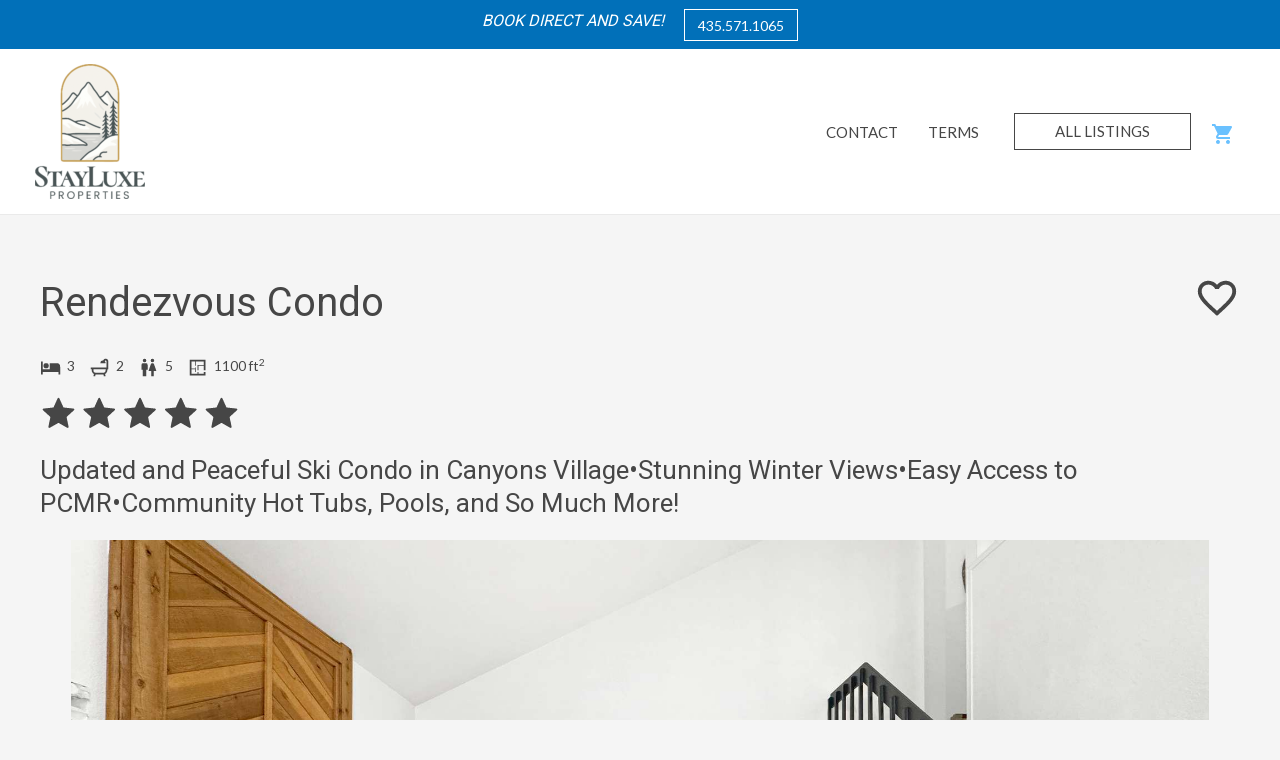

--- FILE ---
content_type: text/html; charset=UTF-8
request_url: https://stayluxe.properties/listings/rendezvous-condo/
body_size: 42337
content:
<!DOCTYPE html>
<html lang="en-US">
<head>
<meta charset="UTF-8">
<meta name="viewport" content="width=device-width, initial-scale=1">
	 <link rel="profile" href="https://gmpg.org/xfn/11"> 
	 <meta name='robots' content='index, follow, max-image-preview:large, max-snippet:-1, max-video-preview:-1' />
	<style>img:is([sizes="auto" i], [sizes^="auto," i]) { contain-intrinsic-size: 3000px 1500px }</style>
	
	<!-- This site is optimized with the Yoast SEO Premium plugin v25.2 (Yoast SEO v25.2) - https://yoast.com/wordpress/plugins/seo/ -->
	<title>Rendezvous Condo - StayLuxe</title>
	<meta name="description" content="Updated and Peaceful Ski Condo in Canyons Village•Stunning Winter Views•Easy Access to PCMR•Community Hot Tubs, Pools, and So Much More!" />
	<link rel="canonical" href="https://stayluxe.properties/listings/rendezvous-condo/" />
	<meta property="og:locale" content="en_US" />
	<meta property="og:type" content="article" />
	<meta property="og:title" content="Rendezvous Condo - StayLuxe" />
	<meta property="og:description" content="Updated and Peaceful Ski Condo in Canyons Village•Stunning Winter Views•Easy Access to PCMR•Community Hot Tubs, Pools, and So Much More!" />
	<meta property="og:url" content="https://stayluxe.properties/listings/rendezvous-condo/" />
	<meta property="og:site_name" content="StayLuxe" />
	<meta property="article:modified_time" content="2023-04-23T19:45:08+00:00" />
	<meta property="og:image" content="https://i.lmpm.com/img/lmpm-company-store-prod/612fb834c6c11/properties/4d5da03c-6380-4f28-b488-871315ed9312/da76ba6280413116417bcba2c3990319c1509b0c.jpg?w=1200&amp;h=630&amp;q=80" />
	<meta name="twitter:card" content="summary_large_image" />
	<meta name="twitter:label1" content="Est. reading time" />
	<meta name="twitter:data1" content="1 minute" />
	<script type="application/ld+json" class="yoast-schema-graph">{"@context":"https://schema.org","@graph":[{"@type":"WebPage","@id":"https://stayluxe.properties/property-listing/","url":"https://stayluxe.properties/property-listing/","name":"Property Listing - {{lmpm_title}} - StayLuxe","isPartOf":{"@id":"https://stayluxe.properties/#website"},"datePublished":"2021-06-23T17:15:23+00:00","dateModified":"2023-04-23T19:45:08+00:00","description":"StayLuxe vacation rental homes offer personal luxury. StayLuxe invites you to experience the beauty of Park City, Utah any time of the year!","inLanguage":"en-US","potentialAction":[{"@type":"ReadAction","target":["https://stayluxe.properties/property-listing/"]}]},{"@type":"WebSite","@id":"https://stayluxe.properties/#website","url":"https://stayluxe.properties/","name":"StayLuxe","description":"","publisher":{"@id":"https://stayluxe.properties/#organization"},"potentialAction":[{"@type":"SearchAction","target":{"@type":"EntryPoint","urlTemplate":"https://stayluxe.properties/?s={search_term_string}"},"query-input":{"@type":"PropertyValueSpecification","valueRequired":true,"valueName":"search_term_string"}}],"inLanguage":"en-US"},{"@type":"Organization","@id":"https://stayluxe.properties/#organization","name":"StayLuxe","url":"https://stayluxe.properties/","logo":{"@type":"ImageObject","inLanguage":"en-US","@id":"https://stayluxe.properties/#/schema/logo/image/","url":"https://media.lmpm.website/uploads/sites/30/2025/11/StayLuxe-Properties-2025-Rebrand-Logo.png","contentUrl":"https://media.lmpm.website/uploads/sites/30/2025/11/StayLuxe-Properties-2025-Rebrand-Logo.png","width":730,"height":899,"caption":"StayLuxe"},"image":{"@id":"https://stayluxe.properties/#/schema/logo/image/"}}]}</script>
	<!-- / Yoast SEO Premium plugin. -->


<link rel='dns-prefetch' href='//stayluxe.properties' />
<link rel='dns-prefetch' href='//media.lmpm.website' />
<link rel='dns-prefetch' href='//cdnjs.cloudflare.com' />
<link rel='dns-prefetch' href='//fonts.googleapis.com' />
<link rel="alternate" type="application/rss+xml" title="StayLuxe &raquo; Feed" href="https://stayluxe.properties/feed/" />
<link rel="alternate" type="application/rss+xml" title="StayLuxe &raquo; Comments Feed" href="https://stayluxe.properties/comments/feed/" />
<link rel='stylesheet' id='slick-carousel-css' href='https://cdnjs.cloudflare.com/ajax/libs/slick-carousel/1.6.0/slick.min.css?ver=1.6.0' type='text/css' media='all' />
<link rel='stylesheet' id='slick-carousel-theme-css' href='https://cdnjs.cloudflare.com/ajax/libs/slick-carousel/1.6.0/slick-theme.min.css?ver=1.6.0' type='text/css' media='all' />
<link rel='stylesheet' id='formidable-css' href='https://stayluxe.properties/wp-admin/admin-ajax.php?action=frmpro_css&#038;ver=191741' type='text/css' media='all' />
<link rel='stylesheet' id='astra-theme-css-css' href='https://stayluxe.properties/wp-content/themes/astra/assets/css/minified/main.min.css?ver=4.8.1' type='text/css' media='all' />
<style id='astra-theme-css-inline-css' type='text/css'>
.ast-no-sidebar .entry-content .alignfull {margin-left: calc( -50vw + 50%);margin-right: calc( -50vw + 50%);max-width: 100vw;width: 100vw;}.ast-no-sidebar .entry-content .alignwide {margin-left: calc(-41vw + 50%);margin-right: calc(-41vw + 50%);max-width: unset;width: unset;}.ast-no-sidebar .entry-content .alignfull .alignfull,.ast-no-sidebar .entry-content .alignfull .alignwide,.ast-no-sidebar .entry-content .alignwide .alignfull,.ast-no-sidebar .entry-content .alignwide .alignwide,.ast-no-sidebar .entry-content .wp-block-column .alignfull,.ast-no-sidebar .entry-content .wp-block-column .alignwide{width: 100%;margin-left: auto;margin-right: auto;}.wp-block-gallery,.blocks-gallery-grid {margin: 0;}.wp-block-separator {max-width: 100px;}.wp-block-separator.is-style-wide,.wp-block-separator.is-style-dots {max-width: none;}.entry-content .has-2-columns .wp-block-column:first-child {padding-right: 10px;}.entry-content .has-2-columns .wp-block-column:last-child {padding-left: 10px;}@media (max-width: 782px) {.entry-content .wp-block-columns .wp-block-column {flex-basis: 100%;}.entry-content .has-2-columns .wp-block-column:first-child {padding-right: 0;}.entry-content .has-2-columns .wp-block-column:last-child {padding-left: 0;}}body .entry-content .wp-block-latest-posts {margin-left: 0;}body .entry-content .wp-block-latest-posts li {list-style: none;}.ast-no-sidebar .ast-container .entry-content .wp-block-latest-posts {margin-left: 0;}.ast-header-break-point .entry-content .alignwide {margin-left: auto;margin-right: auto;}.entry-content .blocks-gallery-item img {margin-bottom: auto;}.wp-block-pullquote {border-top: 4px solid #555d66;border-bottom: 4px solid #555d66;color: #40464d;}:root{--ast-post-nav-space:0;--ast-container-default-xlg-padding:6.67em;--ast-container-default-lg-padding:5.67em;--ast-container-default-slg-padding:4.34em;--ast-container-default-md-padding:3.34em;--ast-container-default-sm-padding:6.67em;--ast-container-default-xs-padding:2.4em;--ast-container-default-xxs-padding:1.4em;--ast-code-block-background:#EEEEEE;--ast-comment-inputs-background:#FAFAFA;--ast-normal-container-width:1200px;--ast-narrow-container-width:750px;--ast-blog-title-font-weight:normal;--ast-blog-meta-weight:inherit;}html{font-size:93.75%;}a,.page-title{color:#6ac1ff;}a:hover,a:focus{color:rgba(107,193,255,0.5);}body,button,input,select,textarea,.ast-button,.ast-custom-button{font-family:'Lato',sans-serif;font-weight:400;font-size:15px;font-size:1rem;line-height:var(--ast-body-line-height,2em);}blockquote{color:#000000;}h1,.entry-content h1,h2,.entry-content h2,h3,.entry-content h3,h4,.entry-content h4,h5,.entry-content h5,h6,.entry-content h6,.site-title,.site-title a{font-family:'Roboto',sans-serif;font-weight:400;}.site-title{font-size:35px;font-size:2.3333333333333rem;display:none;}header .custom-logo-link img{max-width:110px;width:110px;}.astra-logo-svg{width:110px;}.site-header .site-description{font-size:15px;font-size:1rem;display:none;}.entry-title{font-size:26px;font-size:1.7333333333333rem;}.archive .ast-article-post .ast-article-inner,.blog .ast-article-post .ast-article-inner,.archive .ast-article-post .ast-article-inner:hover,.blog .ast-article-post .ast-article-inner:hover{overflow:hidden;}h1,.entry-content h1{font-size:40px;font-size:2.6666666666667rem;font-weight:400;font-family:'Roboto',sans-serif;line-height:1.4em;}h2,.entry-content h2{font-size:32px;font-size:2.1333333333333rem;font-weight:400;font-family:'Roboto',sans-serif;line-height:1.3em;}h3,.entry-content h3{font-size:26px;font-size:1.7333333333333rem;font-weight:400;font-family:'Roboto',sans-serif;line-height:1.3em;}h4,.entry-content h4{font-size:24px;font-size:1.6rem;line-height:1.2em;font-weight:400;font-family:'Roboto',sans-serif;}h5,.entry-content h5{font-size:20px;font-size:1.3333333333333rem;line-height:1.2em;font-weight:400;font-family:'Roboto',sans-serif;}h6,.entry-content h6{font-size:16px;font-size:1.0666666666667rem;line-height:1.25em;font-weight:400;font-family:'Roboto',sans-serif;}::selection{background-color:#464646;color:#ffffff;}body,h1,.entry-title a,.entry-content h1,h2,.entry-content h2,h3,.entry-content h3,h4,.entry-content h4,h5,.entry-content h5,h6,.entry-content h6{color:#464646;}.tagcloud a:hover,.tagcloud a:focus,.tagcloud a.current-item{color:#000000;border-color:#6ac1ff;background-color:#6ac1ff;}input:focus,input[type="text"]:focus,input[type="email"]:focus,input[type="url"]:focus,input[type="password"]:focus,input[type="reset"]:focus,input[type="search"]:focus,textarea:focus{border-color:#6ac1ff;}input[type="radio"]:checked,input[type=reset],input[type="checkbox"]:checked,input[type="checkbox"]:hover:checked,input[type="checkbox"]:focus:checked,input[type=range]::-webkit-slider-thumb{border-color:#6ac1ff;background-color:#6ac1ff;box-shadow:none;}.site-footer a:hover + .post-count,.site-footer a:focus + .post-count{background:#6ac1ff;border-color:#6ac1ff;}.single .nav-links .nav-previous,.single .nav-links .nav-next{color:#6ac1ff;}.entry-meta,.entry-meta *{line-height:1.45;color:#6ac1ff;}.entry-meta a:not(.ast-button):hover,.entry-meta a:not(.ast-button):hover *,.entry-meta a:not(.ast-button):focus,.entry-meta a:not(.ast-button):focus *,.page-links > .page-link,.page-links .page-link:hover,.post-navigation a:hover{color:rgba(107,193,255,0.5);}#cat option,.secondary .calendar_wrap thead a,.secondary .calendar_wrap thead a:visited{color:#6ac1ff;}.secondary .calendar_wrap #today,.ast-progress-val span{background:#6ac1ff;}.secondary a:hover + .post-count,.secondary a:focus + .post-count{background:#6ac1ff;border-color:#6ac1ff;}.calendar_wrap #today > a{color:#000000;}.page-links .page-link,.single .post-navigation a{color:#6ac1ff;}.ast-search-menu-icon .search-form button.search-submit{padding:0 4px;}.ast-search-menu-icon form.search-form{padding-right:0;}.ast-search-menu-icon.slide-search input.search-field{width:0;}.ast-header-search .ast-search-menu-icon.ast-dropdown-active .search-form,.ast-header-search .ast-search-menu-icon.ast-dropdown-active .search-field:focus{transition:all 0.2s;}.search-form input.search-field:focus{outline:none;}.ast-archive-title{color:#464646;}.widget-title,.widget .wp-block-heading{font-size:21px;font-size:1.4rem;color:#464646;}.single .ast-author-details .author-title{color:rgba(107,193,255,0.5);}.ast-single-post .entry-content a,.ast-comment-content a:not(.ast-comment-edit-reply-wrap a){text-decoration:underline;}.ast-single-post .wp-block-button .wp-block-button__link,.ast-single-post .elementor-button-wrapper .elementor-button,.ast-single-post .entry-content .uagb-tab a,.ast-single-post .entry-content .uagb-ifb-cta a,.ast-single-post .entry-content .wp-block-uagb-buttons a,.ast-single-post .entry-content .uabb-module-content a,.ast-single-post .entry-content .uagb-post-grid a,.ast-single-post .entry-content .uagb-timeline a,.ast-single-post .entry-content .uagb-toc__wrap a,.ast-single-post .entry-content .uagb-taxomony-box a,.ast-single-post .entry-content .woocommerce a,.entry-content .wp-block-latest-posts > li > a,.ast-single-post .entry-content .wp-block-file__button,li.ast-post-filter-single,.ast-single-post .wp-block-buttons .wp-block-button.is-style-outline .wp-block-button__link,.ast-single-post .ast-comment-content .comment-reply-link,.ast-single-post .ast-comment-content .comment-edit-link{text-decoration:none;}.ast-search-menu-icon.slide-search a:focus-visible:focus-visible,.astra-search-icon:focus-visible,#close:focus-visible,a:focus-visible,.ast-menu-toggle:focus-visible,.site .skip-link:focus-visible,.wp-block-loginout input:focus-visible,.wp-block-search.wp-block-search__button-inside .wp-block-search__inside-wrapper,.ast-header-navigation-arrow:focus-visible,.woocommerce .wc-proceed-to-checkout > .checkout-button:focus-visible,.woocommerce .woocommerce-MyAccount-navigation ul li a:focus-visible,.ast-orders-table__row .ast-orders-table__cell:focus-visible,.woocommerce .woocommerce-order-details .order-again > .button:focus-visible,.woocommerce .woocommerce-message a.button.wc-forward:focus-visible,.woocommerce #minus_qty:focus-visible,.woocommerce #plus_qty:focus-visible,a#ast-apply-coupon:focus-visible,.woocommerce .woocommerce-info a:focus-visible,.woocommerce .astra-shop-summary-wrap a:focus-visible,.woocommerce a.wc-forward:focus-visible,#ast-apply-coupon:focus-visible,.woocommerce-js .woocommerce-mini-cart-item a.remove:focus-visible,#close:focus-visible,.button.search-submit:focus-visible,#search_submit:focus,.normal-search:focus-visible,.ast-header-account-wrap:focus-visible,.woocommerce .ast-on-card-button.ast-quick-view-trigger:focus{outline-style:dotted;outline-color:inherit;outline-width:thin;}input:focus,input[type="text"]:focus,input[type="email"]:focus,input[type="url"]:focus,input[type="password"]:focus,input[type="reset"]:focus,input[type="search"]:focus,input[type="number"]:focus,textarea:focus,.wp-block-search__input:focus,[data-section="section-header-mobile-trigger"] .ast-button-wrap .ast-mobile-menu-trigger-minimal:focus,.ast-mobile-popup-drawer.active .menu-toggle-close:focus,.woocommerce-ordering select.orderby:focus,#ast-scroll-top:focus,#coupon_code:focus,.woocommerce-page #comment:focus,.woocommerce #reviews #respond input#submit:focus,.woocommerce a.add_to_cart_button:focus,.woocommerce .button.single_add_to_cart_button:focus,.woocommerce .woocommerce-cart-form button:focus,.woocommerce .woocommerce-cart-form__cart-item .quantity .qty:focus,.woocommerce .woocommerce-billing-fields .woocommerce-billing-fields__field-wrapper .woocommerce-input-wrapper > .input-text:focus,.woocommerce #order_comments:focus,.woocommerce #place_order:focus,.woocommerce .woocommerce-address-fields .woocommerce-address-fields__field-wrapper .woocommerce-input-wrapper > .input-text:focus,.woocommerce .woocommerce-MyAccount-content form button:focus,.woocommerce .woocommerce-MyAccount-content .woocommerce-EditAccountForm .woocommerce-form-row .woocommerce-Input.input-text:focus,.woocommerce .ast-woocommerce-container .woocommerce-pagination ul.page-numbers li a:focus,body #content .woocommerce form .form-row .select2-container--default .select2-selection--single:focus,#ast-coupon-code:focus,.woocommerce.woocommerce-js .quantity input[type=number]:focus,.woocommerce-js .woocommerce-mini-cart-item .quantity input[type=number]:focus,.woocommerce p#ast-coupon-trigger:focus{border-style:dotted;border-color:inherit;border-width:thin;}input{outline:none;}.ast-logo-title-inline .site-logo-img{padding-right:1em;}.site-logo-img img{ transition:all 0.2s linear;}body .ast-oembed-container *{position:absolute;top:0;width:100%;height:100%;left:0;}body .wp-block-embed-pocket-casts .ast-oembed-container *{position:unset;}.ast-single-post-featured-section + article {margin-top: 2em;}.site-content .ast-single-post-featured-section img {width: 100%;overflow: hidden;object-fit: cover;}.site > .ast-single-related-posts-container {margin-top: 0;}@media (min-width: 922px) {.ast-desktop .ast-container--narrow {max-width: var(--ast-narrow-container-width);margin: 0 auto;}}@media (max-width:921.9px){#ast-desktop-header{display:none;}}@media (min-width:922px){#ast-mobile-header{display:none;}}.wp-block-buttons.aligncenter{justify-content:center;}@media (max-width:921px){.ast-theme-transparent-header #primary,.ast-theme-transparent-header #secondary{padding:0;}}@media (max-width:921px){.ast-plain-container.ast-no-sidebar #primary{padding:0;}}.ast-plain-container.ast-no-sidebar #primary{margin-top:0;margin-bottom:0;}@media (min-width:1200px){.wp-block-group .has-background{padding:20px;}}@media (min-width:1200px){.wp-block-cover-image.alignwide .wp-block-cover__inner-container,.wp-block-cover.alignwide .wp-block-cover__inner-container,.wp-block-cover-image.alignfull .wp-block-cover__inner-container,.wp-block-cover.alignfull .wp-block-cover__inner-container{width:100%;}}.wp-block-columns{margin-bottom:unset;}.wp-block-image.size-full{margin:2rem 0;}.wp-block-separator.has-background{padding:0;}.wp-block-gallery{margin-bottom:1.6em;}.wp-block-group{padding-top:4em;padding-bottom:4em;}.wp-block-group__inner-container .wp-block-columns:last-child,.wp-block-group__inner-container :last-child,.wp-block-table table{margin-bottom:0;}.blocks-gallery-grid{width:100%;}.wp-block-navigation-link__content{padding:5px 0;}.wp-block-group .wp-block-group .has-text-align-center,.wp-block-group .wp-block-column .has-text-align-center{max-width:100%;}.has-text-align-center{margin:0 auto;}@media (max-width:1200px){.wp-block-group{padding:3em;}.wp-block-group .wp-block-group{padding:1.5em;}.wp-block-columns,.wp-block-column{margin:1rem 0;}}@media (min-width:921px){.wp-block-columns .wp-block-group{padding:2em;}}@media (max-width:544px){.wp-block-cover-image .wp-block-cover__inner-container,.wp-block-cover .wp-block-cover__inner-container{width:unset;}.wp-block-cover,.wp-block-cover-image{padding:2em 0;}.wp-block-group,.wp-block-cover{padding:2em;}.wp-block-media-text__media img,.wp-block-media-text__media video{width:unset;max-width:100%;}.wp-block-media-text.has-background .wp-block-media-text__content{padding:1em;}}.wp-block-image.aligncenter{margin-left:auto;margin-right:auto;}.wp-block-table.aligncenter{margin-left:auto;margin-right:auto;}@media (min-width:544px){.entry-content .wp-block-media-text.has-media-on-the-right .wp-block-media-text__content{padding:0 8% 0 0;}.entry-content .wp-block-media-text .wp-block-media-text__content{padding:0 0 0 8%;}.ast-plain-container .site-content .entry-content .has-custom-content-position.is-position-bottom-left > *,.ast-plain-container .site-content .entry-content .has-custom-content-position.is-position-bottom-right > *,.ast-plain-container .site-content .entry-content .has-custom-content-position.is-position-top-left > *,.ast-plain-container .site-content .entry-content .has-custom-content-position.is-position-top-right > *,.ast-plain-container .site-content .entry-content .has-custom-content-position.is-position-center-right > *,.ast-plain-container .site-content .entry-content .has-custom-content-position.is-position-center-left > *{margin:0;}}@media (max-width:544px){.entry-content .wp-block-media-text .wp-block-media-text__content{padding:8% 0;}.wp-block-media-text .wp-block-media-text__media img{width:auto;max-width:100%;}}.wp-block-button.is-style-outline .wp-block-button__link{border-color:#6ac1ff;border-top-width:1px;border-right-width:1px;border-bottom-width:1px;border-left-width:1px;}div.wp-block-button.is-style-outline > .wp-block-button__link:not(.has-text-color),div.wp-block-button.wp-block-button__link.is-style-outline:not(.has-text-color){color:#6ac1ff;}.wp-block-button.is-style-outline .wp-block-button__link:hover,.wp-block-buttons .wp-block-button.is-style-outline .wp-block-button__link:focus,.wp-block-buttons .wp-block-button.is-style-outline > .wp-block-button__link:not(.has-text-color):hover,.wp-block-buttons .wp-block-button.wp-block-button__link.is-style-outline:not(.has-text-color):hover{color:#6ac1ff;background-color:var(--ast-global-color-5);border-color:#6ac1ff;}.post-page-numbers.current .page-link,.ast-pagination .page-numbers.current{color:#ffffff;border-color:#464646;background-color:#464646;}@media (min-width:544px){.entry-content > .alignleft{margin-right:20px;}.entry-content > .alignright{margin-left:20px;}}.wp-block-button.is-style-outline .wp-block-button__link{border-top-width:1px;border-right-width:1px;border-bottom-width:1px;border-left-width:1px;}.wp-block-button.is-style-outline .wp-block-button__link.wp-element-button,.ast-outline-button{border-color:#6ac1ff;font-family:inherit;font-weight:inherit;line-height:1em;border-top-left-radius:0px;border-top-right-radius:0px;border-bottom-right-radius:0px;border-bottom-left-radius:0px;}.wp-block-buttons .wp-block-button.is-style-outline > .wp-block-button__link:not(.has-text-color),.wp-block-buttons .wp-block-button.wp-block-button__link.is-style-outline:not(.has-text-color),.ast-outline-button{color:#6ac1ff;}.wp-block-button.is-style-outline .wp-block-button__link:hover,.wp-block-buttons .wp-block-button.is-style-outline .wp-block-button__link:focus,.wp-block-buttons .wp-block-button.is-style-outline > .wp-block-button__link:not(.has-text-color):hover,.wp-block-buttons .wp-block-button.wp-block-button__link.is-style-outline:not(.has-text-color):hover,.ast-outline-button:hover,.ast-outline-button:focus,.wp-block-uagb-buttons-child .uagb-buttons-repeater.ast-outline-button:hover,.wp-block-uagb-buttons-child .uagb-buttons-repeater.ast-outline-button:focus{color:#6ac1ff;background-color:var(--ast-global-color-5);border-color:#6ac1ff;}.wp-block-button .wp-block-button__link.wp-element-button.is-style-outline:not(.has-background),.wp-block-button.is-style-outline>.wp-block-button__link.wp-element-button:not(.has-background),.ast-outline-button{background-color:#6ac1ff;}.entry-content[data-ast-blocks-layout] > figure{margin-bottom:1em;}h1.widget-title{font-weight:400;}h2.widget-title{font-weight:400;}h3.widget-title{font-weight:400;}@media (max-width:921px){.ast-separate-container #primary,.ast-separate-container #secondary{padding:1.5em 0;}#primary,#secondary{padding:1.5em 0;margin:0;}.ast-left-sidebar #content > .ast-container{display:flex;flex-direction:column-reverse;width:100%;}.ast-separate-container .ast-article-post,.ast-separate-container .ast-article-single{padding:1.5em 2.14em;}.ast-author-box img.avatar{margin:20px 0 0 0;}}@media (min-width:922px){.ast-separate-container.ast-right-sidebar #primary,.ast-separate-container.ast-left-sidebar #primary{border:0;}.search-no-results.ast-separate-container #primary{margin-bottom:4em;}}.wp-block-button .wp-block-button__link{color:var(--ast-global-color-5);}.wp-block-button .wp-block-button__link:hover,.wp-block-button .wp-block-button__link:focus{color:#6ac1ff;background-color:var(--ast-global-color-5);border-color:#6ac1ff;}.wp-block-button .wp-block-button__link{border-style:solid;border-top-width:1px;border-right-width:1px;border-left-width:1px;border-bottom-width:1px;border-color:#6ac1ff;background-color:#6ac1ff;color:var(--ast-global-color-5);font-family:inherit;font-weight:inherit;line-height:1em;border-top-left-radius:0px;border-top-right-radius:0px;border-bottom-right-radius:0px;border-bottom-left-radius:0px;padding-top:10px;padding-right:20px;padding-bottom:10px;padding-left:20px;}.menu-toggle,button,.ast-button,.ast-custom-button,.button,input#submit,input[type="button"],input[type="submit"],input[type="reset"],form[CLASS*="wp-block-search__"].wp-block-search .wp-block-search__inside-wrapper .wp-block-search__button,body .wp-block-file .wp-block-file__button{border-style:solid;border-top-width:1px;border-right-width:1px;border-left-width:1px;border-bottom-width:1px;color:var(--ast-global-color-5);border-color:#6ac1ff;background-color:#6ac1ff;padding-top:10px;padding-right:20px;padding-bottom:10px;padding-left:20px;font-family:inherit;font-weight:inherit;line-height:1em;border-top-left-radius:0px;border-top-right-radius:0px;border-bottom-right-radius:0px;border-bottom-left-radius:0px;}button:focus,.menu-toggle:hover,button:hover,.ast-button:hover,.ast-custom-button:hover .button:hover,.ast-custom-button:hover ,input[type=reset]:hover,input[type=reset]:focus,input#submit:hover,input#submit:focus,input[type="button"]:hover,input[type="button"]:focus,input[type="submit"]:hover,input[type="submit"]:focus,form[CLASS*="wp-block-search__"].wp-block-search .wp-block-search__inside-wrapper .wp-block-search__button:hover,form[CLASS*="wp-block-search__"].wp-block-search .wp-block-search__inside-wrapper .wp-block-search__button:focus,body .wp-block-file .wp-block-file__button:hover,body .wp-block-file .wp-block-file__button:focus{color:#6ac1ff;background-color:var(--ast-global-color-5);border-color:#6ac1ff;}@media (max-width:921px){.ast-mobile-header-stack .main-header-bar .ast-search-menu-icon{display:inline-block;}.ast-header-break-point.ast-header-custom-item-outside .ast-mobile-header-stack .main-header-bar .ast-search-icon{margin:0;}.ast-comment-avatar-wrap img{max-width:2.5em;}.ast-comment-meta{padding:0 1.8888em 1.3333em;}.ast-separate-container .ast-comment-list li.depth-1{padding:1.5em 2.14em;}.ast-separate-container .comment-respond{padding:2em 2.14em;}}@media (min-width:544px){.ast-container{max-width:100%;}}@media (max-width:544px){.ast-separate-container .ast-article-post,.ast-separate-container .ast-article-single,.ast-separate-container .comments-title,.ast-separate-container .ast-archive-description{padding:1.5em 1em;}.ast-separate-container #content .ast-container{padding-left:0.54em;padding-right:0.54em;}.ast-separate-container .ast-comment-list .bypostauthor{padding:.5em;}.ast-search-menu-icon.ast-dropdown-active .search-field{width:170px;}} #ast-mobile-header .ast-site-header-cart-li a{pointer-events:none;}body,.ast-separate-container{background-color:var(--ast-global-color-4);}.entry-content > .wp-block-group,.entry-content > .wp-block-media-text,.entry-content > .wp-block-cover,.entry-content > .wp-block-columns{max-width:58em;width:calc(100% - 4em);margin-left:auto;margin-right:auto;}.entry-content [class*="__inner-container"] > .alignfull{max-width:100%;margin-left:0;margin-right:0;}.entry-content [class*="__inner-container"] > *:not(.alignwide):not(.alignfull):not(.alignleft):not(.alignright){margin-left:auto;margin-right:auto;}.entry-content [class*="__inner-container"] > *:not(.alignwide):not(p):not(.alignfull):not(.alignleft):not(.alignright):not(.is-style-wide):not(iframe){max-width:50rem;width:100%;}@media (min-width:921px){.entry-content > .wp-block-group.alignwide.has-background,.entry-content > .wp-block-group.alignfull.has-background,.entry-content > .wp-block-cover.alignwide,.entry-content > .wp-block-cover.alignfull,.entry-content > .wp-block-columns.has-background.alignwide,.entry-content > .wp-block-columns.has-background.alignfull{margin-top:0;margin-bottom:0;padding:6em 4em;}.entry-content > .wp-block-columns.has-background{margin-bottom:0;}}@media (min-width:1200px){.entry-content .alignfull p{max-width:1200px;}.entry-content .alignfull{max-width:100%;width:100%;}.ast-page-builder-template .entry-content .alignwide,.entry-content [class*="__inner-container"] > .alignwide{max-width:1200px;margin-left:0;margin-right:0;}.entry-content .alignfull [class*="__inner-container"] > .alignwide{max-width:80rem;}}@media (min-width:545px){.site-main .entry-content > .alignwide{margin:0 auto;}.wp-block-group.has-background,.entry-content > .wp-block-cover,.entry-content > .wp-block-columns.has-background{padding:4em;margin-top:0;margin-bottom:0;}.entry-content .wp-block-media-text.alignfull .wp-block-media-text__content,.entry-content .wp-block-media-text.has-background .wp-block-media-text__content{padding:0 8%;}}@media (max-width:921px){.site-title{display:none;}.site-header .site-description{display:none;}h1,.entry-content h1{font-size:30px;}h2,.entry-content h2{font-size:25px;}h3,.entry-content h3{font-size:20px;}}@media (max-width:544px){.site-title{display:none;}.site-header .site-description{display:none;}h1,.entry-content h1{font-size:30px;}h2,.entry-content h2{font-size:25px;}h3,.entry-content h3{font-size:20px;}}@media (max-width:921px){html{font-size:85.5%;}}@media (max-width:544px){html{font-size:85.5%;}}@media (min-width:922px){.ast-container{max-width:1240px;}}@media (min-width:922px){.site-content .ast-container{display:flex;}}@media (max-width:921px){.site-content .ast-container{flex-direction:column;}}@media (min-width:922px){.main-header-menu .sub-menu .menu-item.ast-left-align-sub-menu:hover > .sub-menu,.main-header-menu .sub-menu .menu-item.ast-left-align-sub-menu.focus > .sub-menu{margin-left:-0px;}}.site .comments-area{padding-bottom:3em;}.footer-widget-area[data-section^="section-fb-html-"] .ast-builder-html-element{text-align:center;}.wp-block-search {margin-bottom: 20px;}.wp-block-site-tagline {margin-top: 20px;}form.wp-block-search .wp-block-search__input,.wp-block-search.wp-block-search__button-inside .wp-block-search__inside-wrapper {border-color: #eaeaea;background: #fafafa;}.wp-block-search.wp-block-search__button-inside .wp-block-search__inside-wrapper .wp-block-search__input:focus,.wp-block-loginout input:focus {outline: thin dotted;}.wp-block-loginout input:focus {border-color: transparent;} form.wp-block-search .wp-block-search__inside-wrapper .wp-block-search__input {padding: 12px;}form.wp-block-search .wp-block-search__button svg {fill: currentColor;width: 20px;height: 20px;}.wp-block-loginout p label {display: block;}.wp-block-loginout p:not(.login-remember):not(.login-submit) input {width: 100%;}.wp-block-loginout .login-remember input {width: 1.1rem;height: 1.1rem;margin: 0 5px 4px 0;vertical-align: middle;}.wp-block-file {display: flex;align-items: center;flex-wrap: wrap;justify-content: space-between;}.wp-block-pullquote {border: none;}.wp-block-pullquote blockquote::before {content: "\201D";font-family: "Helvetica",sans-serif;display: flex;transform: rotate( 180deg );font-size: 6rem;font-style: normal;line-height: 1;font-weight: bold;align-items: center;justify-content: center;}.has-text-align-right > blockquote::before {justify-content: flex-start;}.has-text-align-left > blockquote::before {justify-content: flex-end;}figure.wp-block-pullquote.is-style-solid-color blockquote {max-width: 100%;text-align: inherit;}blockquote {padding: 0 1.2em 1.2em;}.wp-block-button__link {border: 2px solid currentColor;}body .wp-block-file .wp-block-file__button {text-decoration: none;}ul.wp-block-categories-list.wp-block-categories,ul.wp-block-archives-list.wp-block-archives {list-style-type: none;}ul,ol {margin-left: 20px;}figure.alignright figcaption {text-align: right;}:root .has-ast-global-color-0-color{color:var(--ast-global-color-0);}:root .has-ast-global-color-0-background-color{background-color:var(--ast-global-color-0);}:root .wp-block-button .has-ast-global-color-0-color{color:var(--ast-global-color-0);}:root .wp-block-button .has-ast-global-color-0-background-color{background-color:var(--ast-global-color-0);}:root .has-ast-global-color-1-color{color:var(--ast-global-color-1);}:root .has-ast-global-color-1-background-color{background-color:var(--ast-global-color-1);}:root .wp-block-button .has-ast-global-color-1-color{color:var(--ast-global-color-1);}:root .wp-block-button .has-ast-global-color-1-background-color{background-color:var(--ast-global-color-1);}:root .has-ast-global-color-2-color{color:var(--ast-global-color-2);}:root .has-ast-global-color-2-background-color{background-color:var(--ast-global-color-2);}:root .wp-block-button .has-ast-global-color-2-color{color:var(--ast-global-color-2);}:root .wp-block-button .has-ast-global-color-2-background-color{background-color:var(--ast-global-color-2);}:root .has-ast-global-color-3-color{color:var(--ast-global-color-3);}:root .has-ast-global-color-3-background-color{background-color:var(--ast-global-color-3);}:root .wp-block-button .has-ast-global-color-3-color{color:var(--ast-global-color-3);}:root .wp-block-button .has-ast-global-color-3-background-color{background-color:var(--ast-global-color-3);}:root .has-ast-global-color-4-color{color:var(--ast-global-color-4);}:root .has-ast-global-color-4-background-color{background-color:var(--ast-global-color-4);}:root .wp-block-button .has-ast-global-color-4-color{color:var(--ast-global-color-4);}:root .wp-block-button .has-ast-global-color-4-background-color{background-color:var(--ast-global-color-4);}:root .has-ast-global-color-5-color{color:var(--ast-global-color-5);}:root .has-ast-global-color-5-background-color{background-color:var(--ast-global-color-5);}:root .wp-block-button .has-ast-global-color-5-color{color:var(--ast-global-color-5);}:root .wp-block-button .has-ast-global-color-5-background-color{background-color:var(--ast-global-color-5);}:root .has-ast-global-color-6-color{color:var(--ast-global-color-6);}:root .has-ast-global-color-6-background-color{background-color:var(--ast-global-color-6);}:root .wp-block-button .has-ast-global-color-6-color{color:var(--ast-global-color-6);}:root .wp-block-button .has-ast-global-color-6-background-color{background-color:var(--ast-global-color-6);}:root .has-ast-global-color-7-color{color:var(--ast-global-color-7);}:root .has-ast-global-color-7-background-color{background-color:var(--ast-global-color-7);}:root .wp-block-button .has-ast-global-color-7-color{color:var(--ast-global-color-7);}:root .wp-block-button .has-ast-global-color-7-background-color{background-color:var(--ast-global-color-7);}:root .has-ast-global-color-8-color{color:var(--ast-global-color-8);}:root .has-ast-global-color-8-background-color{background-color:var(--ast-global-color-8);}:root .wp-block-button .has-ast-global-color-8-color{color:var(--ast-global-color-8);}:root .wp-block-button .has-ast-global-color-8-background-color{background-color:var(--ast-global-color-8);}:root{--ast-global-color-0:#0170B9;--ast-global-color-1:#3a3a3a;--ast-global-color-2:#3a3a3a;--ast-global-color-3:#4B4F58;--ast-global-color-4:#F5F5F5;--ast-global-color-5:#FFFFFF;--ast-global-color-6:#E5E5E5;--ast-global-color-7:#424242;--ast-global-color-8:#000000;}:root {--ast-border-color : #dddddd;}.ast-single-entry-banner {-js-display: flex;display: flex;flex-direction: column;justify-content: center;text-align: center;position: relative;background: #eeeeee;}.ast-single-entry-banner[data-banner-layout="layout-1"] {max-width: 1200px;background: inherit;padding: 20px 0;}.ast-single-entry-banner[data-banner-width-type="custom"] {margin: 0 auto;width: 100%;}.ast-single-entry-banner + .site-content .entry-header {margin-bottom: 0;}.site .ast-author-avatar {--ast-author-avatar-size: ;}a.ast-underline-text {text-decoration: underline;}.ast-container > .ast-terms-link {position: relative;display: block;}a.ast-button.ast-badge-tax {padding: 4px 8px;border-radius: 3px;font-size: inherit;}header.entry-header > *:not(:last-child){margin-bottom:10px;}.ast-archive-entry-banner {-js-display: flex;display: flex;flex-direction: column;justify-content: center;text-align: center;position: relative;background: #eeeeee;}.ast-archive-entry-banner[data-banner-width-type="custom"] {margin: 0 auto;width: 100%;}.ast-archive-entry-banner[data-banner-layout="layout-1"] {background: inherit;padding: 20px 0;text-align: left;}body.archive .ast-archive-description{max-width:1200px;width:100%;text-align:left;padding-top:3em;padding-right:3em;padding-bottom:3em;padding-left:3em;}body.archive .ast-archive-description .ast-archive-title,body.archive .ast-archive-description .ast-archive-title *{font-size:40px;font-size:2.6666666666667rem;}body.archive .ast-archive-description > *:not(:last-child){margin-bottom:10px;}@media (max-width:921px){body.archive .ast-archive-description{text-align:left;}}@media (max-width:544px){body.archive .ast-archive-description{text-align:left;}}.ast-breadcrumbs .trail-browse,.ast-breadcrumbs .trail-items,.ast-breadcrumbs .trail-items li{display:inline-block;margin:0;padding:0;border:none;background:inherit;text-indent:0;text-decoration:none;}.ast-breadcrumbs .trail-browse{font-size:inherit;font-style:inherit;font-weight:inherit;color:inherit;}.ast-breadcrumbs .trail-items{list-style:none;}.trail-items li::after{padding:0 0.3em;content:"\00bb";}.trail-items li:last-of-type::after{display:none;}h1,.entry-content h1,h2,.entry-content h2,h3,.entry-content h3,h4,.entry-content h4,h5,.entry-content h5,h6,.entry-content h6{color:#464646;}.entry-title a{color:#464646;}@media (max-width:921px){.ast-builder-grid-row-container.ast-builder-grid-row-tablet-3-firstrow .ast-builder-grid-row > *:first-child,.ast-builder-grid-row-container.ast-builder-grid-row-tablet-3-lastrow .ast-builder-grid-row > *:last-child{grid-column:1 / -1;}}@media (max-width:544px){.ast-builder-grid-row-container.ast-builder-grid-row-mobile-3-firstrow .ast-builder-grid-row > *:first-child,.ast-builder-grid-row-container.ast-builder-grid-row-mobile-3-lastrow .ast-builder-grid-row > *:last-child{grid-column:1 / -1;}}.ast-builder-layout-element[data-section="title_tagline"]{display:flex;}@media (max-width:921px){.ast-header-break-point .ast-builder-layout-element[data-section="title_tagline"]{display:flex;}}@media (max-width:544px){.ast-header-break-point .ast-builder-layout-element[data-section="title_tagline"]{display:flex;}}[data-section*="section-hb-button-"] .menu-link{display:none;}.ast-header-button-1 .ast-custom-button{color:#464646;background:var(--ast-global-color-5);border-color:#464646;border-top-width:1px;border-bottom-width:1px;border-left-width:1px;border-right-width:1px;}.ast-header-button-1 .ast-custom-button:hover{color:var(--ast-global-color-5);background:#464646;border-color:#464646;}.ast-header-button-1[data-section="section-hb-button-1"]{display:flex;}@media (max-width:921px){.ast-header-break-point .ast-header-button-1[data-section="section-hb-button-1"]{display:flex;}}@media (max-width:544px){.ast-header-break-point .ast-header-button-1[data-section="section-hb-button-1"]{display:flex;}}.ast-header-button-2[data-section*="section-hb-button-"] .ast-builder-button-wrap .ast-custom-button{font-size:14px;font-size:0.93333333333333rem;}.ast-header-button-2 .ast-custom-button{color:var(--ast-global-color-5);background:var(--ast-global-color-0);border-color:var(--ast-global-color-5);border-top-width:1px;border-bottom-width:1px;border-left-width:1px;border-right-width:1px;}.ast-header-button-2 .ast-custom-button:hover{color:var(--ast-global-color-5);background:var(--ast-global-color-0);border-color:var(--ast-global-color-5);}.ast-header-button-2[data-section*="section-hb-button-"] .ast-builder-button-wrap .ast-custom-button{padding-top:9px;padding-bottom:7px;padding-left:13px;padding-right:13px;}.ast-header-button-2[data-section="section-hb-button-2"]{display:flex;}@media (max-width:921px){.ast-header-break-point .ast-header-button-2[data-section="section-hb-button-2"]{display:flex;}}@media (max-width:544px){.ast-header-break-point .ast-header-button-2[data-section="section-hb-button-2"]{display:flex;}}.ast-builder-menu-1{font-family:inherit;font-weight:inherit;}.ast-builder-menu-1 .menu-item > .menu-link{color:#464646;}.ast-builder-menu-1 .menu-item > .ast-menu-toggle{color:#464646;}.ast-builder-menu-1 .menu-item:hover > .menu-link,.ast-builder-menu-1 .inline-on-mobile .menu-item:hover > .ast-menu-toggle{color:rgba(69,69,69,0.5);}.ast-builder-menu-1 .menu-item:hover > .ast-menu-toggle{color:rgba(69,69,69,0.5);}.ast-builder-menu-1 .sub-menu,.ast-builder-menu-1 .inline-on-mobile .sub-menu{border-top-width:2px;border-bottom-width:0px;border-right-width:0px;border-left-width:0px;border-color:#464646;border-style:solid;}.ast-builder-menu-1 .main-header-menu > .menu-item > .sub-menu,.ast-builder-menu-1 .main-header-menu > .menu-item > .astra-full-megamenu-wrapper{margin-top:0px;}.ast-desktop .ast-builder-menu-1 .main-header-menu > .menu-item > .sub-menu:before,.ast-desktop .ast-builder-menu-1 .main-header-menu > .menu-item > .astra-full-megamenu-wrapper:before{height:calc( 0px + 5px );}.ast-desktop .ast-builder-menu-1 .menu-item .sub-menu .menu-link{border-style:none;}@media (max-width:921px){.ast-header-break-point .ast-builder-menu-1 .menu-item.menu-item-has-children > .ast-menu-toggle{top:0;}.ast-builder-menu-1 .inline-on-mobile .menu-item.menu-item-has-children > .ast-menu-toggle{right:-15px;}.ast-builder-menu-1 .menu-item-has-children > .menu-link:after{content:unset;}.ast-builder-menu-1 .main-header-menu > .menu-item > .sub-menu,.ast-builder-menu-1 .main-header-menu > .menu-item > .astra-full-megamenu-wrapper{margin-top:0;}}@media (max-width:544px){.ast-header-break-point .ast-builder-menu-1 .menu-item.menu-item-has-children > .ast-menu-toggle{top:0;}.ast-builder-menu-1 .main-header-menu > .menu-item > .sub-menu,.ast-builder-menu-1 .main-header-menu > .menu-item > .astra-full-megamenu-wrapper{margin-top:0;}}.ast-builder-menu-1{display:flex;}@media (max-width:921px){.ast-header-break-point .ast-builder-menu-1{display:flex;}}@media (max-width:544px){.ast-header-break-point .ast-builder-menu-1{display:flex;}}.ast-builder-html-element img.alignnone{display:inline-block;}.ast-builder-html-element p:first-child{margin-top:0;}.ast-builder-html-element p:last-child{margin-bottom:0;}.ast-header-break-point .main-header-bar .ast-builder-html-element{line-height:1.85714285714286;}.ast-header-html-2 .ast-builder-html-element{color:var(--ast-global-color-5);font-size:35px;font-size:2.3333333333333rem;}.ast-header-html-2 a{color:var(--ast-global-color-5);}.ast-header-html-2 a:hover{color:var(--ast-global-color-5);}.ast-header-html-2{font-size:35px;font-size:2.3333333333333rem;}.ast-header-html-2{display:flex;}@media (max-width:921px){.ast-header-break-point .ast-header-html-2{display:flex;}}@media (max-width:544px){.ast-header-break-point .ast-header-html-2{display:flex;}}.header-widget-area[data-section="sidebar-widgets-header-widget-1"]{display:block;}@media (max-width:921px){.ast-header-break-point .header-widget-area[data-section="sidebar-widgets-header-widget-1"]{display:block;}}@media (max-width:544px){.ast-header-break-point .header-widget-area[data-section="sidebar-widgets-header-widget-1"]{display:block;}}.site-below-footer-wrap{padding-top:20px;padding-bottom:20px;}.site-below-footer-wrap[data-section="section-below-footer-builder"]{background-color:#eeeeee;min-height:80px;border-style:solid;border-width:0px;border-top-width:1px;border-top-color:var(--ast-global-color-6);}.site-below-footer-wrap[data-section="section-below-footer-builder"] .ast-builder-grid-row{max-width:1200px;min-height:80px;margin-left:auto;margin-right:auto;}.site-below-footer-wrap[data-section="section-below-footer-builder"] .ast-builder-grid-row,.site-below-footer-wrap[data-section="section-below-footer-builder"] .site-footer-section{align-items:flex-start;}.site-below-footer-wrap[data-section="section-below-footer-builder"].ast-footer-row-inline .site-footer-section{display:flex;margin-bottom:0;}.ast-builder-grid-row-full .ast-builder-grid-row{grid-template-columns:1fr;}@media (max-width:921px){.site-below-footer-wrap[data-section="section-below-footer-builder"].ast-footer-row-tablet-inline .site-footer-section{display:flex;margin-bottom:0;}.site-below-footer-wrap[data-section="section-below-footer-builder"].ast-footer-row-tablet-stack .site-footer-section{display:block;margin-bottom:10px;}.ast-builder-grid-row-container.ast-builder-grid-row-tablet-full .ast-builder-grid-row{grid-template-columns:1fr;}}@media (max-width:544px){.site-below-footer-wrap[data-section="section-below-footer-builder"].ast-footer-row-mobile-inline .site-footer-section{display:flex;margin-bottom:0;}.site-below-footer-wrap[data-section="section-below-footer-builder"].ast-footer-row-mobile-stack .site-footer-section{display:block;margin-bottom:10px;}.ast-builder-grid-row-container.ast-builder-grid-row-mobile-full .ast-builder-grid-row{grid-template-columns:1fr;}}.site-below-footer-wrap[data-section="section-below-footer-builder"]{display:grid;}@media (max-width:921px){.ast-header-break-point .site-below-footer-wrap[data-section="section-below-footer-builder"]{display:grid;}}@media (max-width:544px){.ast-header-break-point .site-below-footer-wrap[data-section="section-below-footer-builder"]{display:grid;}}.ast-builder-html-element img.alignnone{display:inline-block;}.ast-builder-html-element p:first-child{margin-top:0;}.ast-builder-html-element p:last-child{margin-bottom:0;}.ast-header-break-point .main-header-bar .ast-builder-html-element{line-height:1.85714285714286;}.footer-widget-area[data-section="section-fb-html-1"]{display:block;}@media (max-width:921px){.ast-header-break-point .footer-widget-area[data-section="section-fb-html-1"]{display:block;}}@media (max-width:544px){.ast-header-break-point .footer-widget-area[data-section="section-fb-html-1"]{display:block;}}.footer-widget-area[data-section="section-fb-html-2"]{display:block;}@media (max-width:921px){.ast-header-break-point .footer-widget-area[data-section="section-fb-html-2"]{display:block;}}@media (max-width:544px){.ast-header-break-point .footer-widget-area[data-section="section-fb-html-2"]{display:block;}}.footer-widget-area[data-section="section-fb-html-3"]{display:block;}@media (max-width:921px){.ast-header-break-point .footer-widget-area[data-section="section-fb-html-3"]{display:block;}}@media (max-width:544px){.ast-header-break-point .footer-widget-area[data-section="section-fb-html-3"]{display:block;}}.footer-widget-area[data-section="section-fb-html-1"] .ast-builder-html-element{text-align:left;}@media (max-width:921px){.footer-widget-area[data-section="section-fb-html-1"] .ast-builder-html-element{text-align:center;}}@media (max-width:544px){.footer-widget-area[data-section="section-fb-html-1"] .ast-builder-html-element{text-align:center;}}.footer-widget-area[data-section="section-fb-html-2"] .ast-builder-html-element{text-align:left;}@media (max-width:921px){.footer-widget-area[data-section="section-fb-html-2"] .ast-builder-html-element{text-align:center;}}@media (max-width:544px){.footer-widget-area[data-section="section-fb-html-2"] .ast-builder-html-element{text-align:center;}}.footer-widget-area[data-section="section-fb-html-3"] .ast-builder-html-element{text-align:left;}@media (max-width:921px){.footer-widget-area[data-section="section-fb-html-3"] .ast-builder-html-element{text-align:center;}}@media (max-width:544px){.footer-widget-area[data-section="section-fb-html-3"] .ast-builder-html-element{text-align:center;}}.ast-footer-copyright{text-align:center;}.ast-footer-copyright {color:#464646;}@media (max-width:921px){.ast-footer-copyright{text-align:center;}}@media (max-width:544px){.ast-footer-copyright{text-align:center;}}.ast-footer-copyright.ast-builder-layout-element{display:flex;}@media (max-width:921px){.ast-header-break-point .ast-footer-copyright.ast-builder-layout-element{display:flex;}}@media (max-width:544px){.ast-header-break-point .ast-footer-copyright.ast-builder-layout-element{display:flex;}}.site-primary-footer-wrap{padding-top:45px;padding-bottom:45px;}.site-primary-footer-wrap[data-section="section-primary-footer-builder"]{background-color:#f9f9f9;background-image:none;}.site-primary-footer-wrap[data-section="section-primary-footer-builder"] .ast-builder-grid-row{max-width:1200px;margin-left:auto;margin-right:auto;}.site-primary-footer-wrap[data-section="section-primary-footer-builder"] .ast-builder-grid-row,.site-primary-footer-wrap[data-section="section-primary-footer-builder"] .site-footer-section{align-items:flex-start;}.site-primary-footer-wrap[data-section="section-primary-footer-builder"].ast-footer-row-inline .site-footer-section{display:flex;margin-bottom:0;}.ast-builder-grid-row-3-equal .ast-builder-grid-row{grid-template-columns:repeat( 3,1fr );}@media (max-width:921px){.site-primary-footer-wrap[data-section="section-primary-footer-builder"].ast-footer-row-tablet-inline .site-footer-section{display:flex;margin-bottom:0;}.site-primary-footer-wrap[data-section="section-primary-footer-builder"].ast-footer-row-tablet-stack .site-footer-section{display:block;margin-bottom:10px;}.ast-builder-grid-row-container.ast-builder-grid-row-tablet-3-equal .ast-builder-grid-row{grid-template-columns:repeat( 3,1fr );}}@media (max-width:544px){.site-primary-footer-wrap[data-section="section-primary-footer-builder"].ast-footer-row-mobile-inline .site-footer-section{display:flex;margin-bottom:0;}.site-primary-footer-wrap[data-section="section-primary-footer-builder"].ast-footer-row-mobile-stack .site-footer-section{display:block;margin-bottom:10px;}.ast-builder-grid-row-container.ast-builder-grid-row-mobile-full .ast-builder-grid-row{grid-template-columns:1fr;}}.site-primary-footer-wrap[data-section="section-primary-footer-builder"]{display:grid;}@media (max-width:921px){.ast-header-break-point .site-primary-footer-wrap[data-section="section-primary-footer-builder"]{display:grid;}}@media (max-width:544px){.ast-header-break-point .site-primary-footer-wrap[data-section="section-primary-footer-builder"]{display:grid;}}.footer-widget-area.widget-area.site-footer-focus-item{width:auto;}.ast-header-button-1 .ast-custom-button{box-shadow:0px 0px 0px 0px rgba(0,0,0,0.1);}.ast-header-button-2 .ast-custom-button{box-shadow:0px 0px 0px 0px rgba(0,0,0,0.1);}.ast-desktop .ast-mega-menu-enabled .ast-builder-menu-1 div:not( .astra-full-megamenu-wrapper) .sub-menu,.ast-builder-menu-1 .inline-on-mobile .sub-menu,.ast-desktop .ast-builder-menu-1 .astra-full-megamenu-wrapper,.ast-desktop .ast-builder-menu-1 .menu-item .sub-menu{box-shadow:0px 4px 10px -2px rgba(0,0,0,0.1);}.ast-desktop .ast-mobile-popup-drawer.active .ast-mobile-popup-inner{max-width:35%;}@media (max-width:921px){.ast-mobile-popup-drawer.active .ast-mobile-popup-inner{max-width:90%;}}@media (max-width:544px){.ast-mobile-popup-drawer.active .ast-mobile-popup-inner{max-width:90%;}}.ast-header-break-point .main-header-bar{border-bottom-width:1px;}@media (min-width:922px){.main-header-bar{border-bottom-width:1px;}}.main-header-menu .menu-item,#astra-footer-menu .menu-item,.main-header-bar .ast-masthead-custom-menu-items{-js-display:flex;display:flex;-webkit-box-pack:center;-webkit-justify-content:center;-moz-box-pack:center;-ms-flex-pack:center;justify-content:center;-webkit-box-orient:vertical;-webkit-box-direction:normal;-webkit-flex-direction:column;-moz-box-orient:vertical;-moz-box-direction:normal;-ms-flex-direction:column;flex-direction:column;}.main-header-menu > .menu-item > .menu-link,#astra-footer-menu > .menu-item > .menu-link{height:100%;-webkit-box-align:center;-webkit-align-items:center;-moz-box-align:center;-ms-flex-align:center;align-items:center;-js-display:flex;display:flex;}.ast-header-break-point .main-navigation ul .menu-item .menu-link .icon-arrow:first-of-type svg{top:.2em;margin-top:0px;margin-left:0px;width:.65em;transform:translate(0,-2px) rotateZ(270deg);}.ast-mobile-popup-content .ast-submenu-expanded > .ast-menu-toggle{transform:rotateX(180deg);overflow-y:auto;}@media (min-width:922px){.ast-builder-menu .main-navigation > ul > li:last-child a{margin-right:0;}}.ast-separate-container .ast-article-inner{background-color:var(--ast-global-color-5);background-image:none;}@media (max-width:921px){.ast-separate-container .ast-article-inner{background-color:var(--ast-global-color-5);background-image:none;}}@media (max-width:544px){.ast-separate-container .ast-article-inner{background-color:var(--ast-global-color-5);background-image:none;}}.ast-separate-container .ast-article-single:not(.ast-related-post),.woocommerce.ast-separate-container .ast-woocommerce-container,.ast-separate-container .error-404,.ast-separate-container .no-results,.single.ast-separate-container.ast-author-meta,.ast-separate-container .related-posts-title-wrapper,.ast-separate-container .comments-count-wrapper,.ast-box-layout.ast-plain-container .site-content,.ast-padded-layout.ast-plain-container .site-content,.ast-separate-container .ast-archive-description,.ast-separate-container .comments-area .comment-respond,.ast-separate-container .comments-area .ast-comment-list li,.ast-separate-container .comments-area .comments-title{background-color:var(--ast-global-color-5);background-image:none;}@media (max-width:921px){.ast-separate-container .ast-article-single:not(.ast-related-post),.woocommerce.ast-separate-container .ast-woocommerce-container,.ast-separate-container .error-404,.ast-separate-container .no-results,.single.ast-separate-container.ast-author-meta,.ast-separate-container .related-posts-title-wrapper,.ast-separate-container .comments-count-wrapper,.ast-box-layout.ast-plain-container .site-content,.ast-padded-layout.ast-plain-container .site-content,.ast-separate-container .ast-archive-description{background-color:var(--ast-global-color-5);background-image:none;}}@media (max-width:544px){.ast-separate-container .ast-article-single:not(.ast-related-post),.woocommerce.ast-separate-container .ast-woocommerce-container,.ast-separate-container .error-404,.ast-separate-container .no-results,.single.ast-separate-container.ast-author-meta,.ast-separate-container .related-posts-title-wrapper,.ast-separate-container .comments-count-wrapper,.ast-box-layout.ast-plain-container .site-content,.ast-padded-layout.ast-plain-container .site-content,.ast-separate-container .ast-archive-description{background-color:var(--ast-global-color-5);background-image:none;}}.ast-separate-container.ast-two-container #secondary .widget{background-color:var(--ast-global-color-5);background-image:none;}@media (max-width:921px){.ast-separate-container.ast-two-container #secondary .widget{background-color:var(--ast-global-color-5);background-image:none;}}@media (max-width:544px){.ast-separate-container.ast-two-container #secondary .widget{background-color:var(--ast-global-color-5);background-image:none;}}#ast-scroll-top {display: none;position: fixed;text-align: center;cursor: pointer;z-index: 99;width: 2.1em;height: 2.1em;line-height: 2.1;color: #ffffff;border-radius: 2px;content: "";outline: inherit;}@media (min-width: 769px) {#ast-scroll-top {content: "769";}}#ast-scroll-top .ast-icon.icon-arrow svg {margin-left: 0px;vertical-align: middle;transform: translate(0,-20%) rotate(180deg);width: 1.6em;}.ast-scroll-to-top-right {right: 30px;bottom: 30px;}.ast-scroll-to-top-left {left: 30px;bottom: 30px;}#ast-scroll-top{background-color:#6ac1ff;font-size:0px;}@media (max-width:921px){#ast-scroll-top .ast-icon.icon-arrow svg{width:1em;}}.ast-off-canvas-active body.ast-main-header-nav-open {overflow: hidden;}.ast-mobile-popup-drawer .ast-mobile-popup-overlay {background-color: rgba(0,0,0,0.4);position: fixed;top: 0;right: 0;bottom: 0;left: 0;visibility: hidden;opacity: 0;transition: opacity 0.2s ease-in-out;}.ast-mobile-popup-drawer .ast-mobile-popup-header {-js-display: flex;display: flex;justify-content: flex-end;min-height: calc( 1.2em + 24px);}.ast-mobile-popup-drawer .ast-mobile-popup-header .menu-toggle-close {background: transparent;border: 0;font-size: 24px;line-height: 1;padding: .6em;color: inherit;-js-display: flex;display: flex;box-shadow: none;}.ast-mobile-popup-drawer.ast-mobile-popup-full-width .ast-mobile-popup-inner {max-width: none;transition: transform 0s ease-in,opacity 0.2s ease-in;}.ast-mobile-popup-drawer.active {left: 0;opacity: 1;right: 0;z-index: 100000;transition: opacity 0.25s ease-out;}.ast-mobile-popup-drawer.active .ast-mobile-popup-overlay {opacity: 1;cursor: pointer;visibility: visible;}body.admin-bar .ast-mobile-popup-drawer,body.admin-bar .ast-mobile-popup-drawer .ast-mobile-popup-inner {top: 32px;}body.admin-bar.ast-primary-sticky-header-active .ast-mobile-popup-drawer,body.admin-bar.ast-primary-sticky-header-active .ast-mobile-popup-drawer .ast-mobile-popup-inner{top: 0px;}@media (max-width: 782px) {body.admin-bar .ast-mobile-popup-drawer,body.admin-bar .ast-mobile-popup-drawer .ast-mobile-popup-inner {top: 46px;}}.ast-mobile-popup-content > *,.ast-desktop-popup-content > *{padding: 10px 0;height: auto;}.ast-mobile-popup-content > *:first-child,.ast-desktop-popup-content > *:first-child{padding-top: 10px;}.ast-mobile-popup-content > .ast-builder-menu,.ast-desktop-popup-content > .ast-builder-menu{padding-top: 0;}.ast-mobile-popup-content > *:last-child,.ast-desktop-popup-content > *:last-child {padding-bottom: 0;}.ast-mobile-popup-drawer .ast-mobile-popup-content .ast-search-icon,.ast-mobile-popup-drawer .main-header-bar-navigation .menu-item-has-children .sub-menu,.ast-mobile-popup-drawer .ast-desktop-popup-content .ast-search-icon {display: none;}.ast-mobile-popup-drawer .ast-mobile-popup-content .ast-search-menu-icon.ast-inline-search label,.ast-mobile-popup-drawer .ast-desktop-popup-content .ast-search-menu-icon.ast-inline-search label {width: 100%;}.ast-mobile-popup-content .ast-builder-menu-mobile .main-header-menu,.ast-mobile-popup-content .ast-builder-menu-mobile .main-header-menu .sub-menu {background-color: transparent;}.ast-mobile-popup-content .ast-icon svg {height: .85em;width: .95em;margin-top: 15px;}.ast-mobile-popup-content .ast-icon.icon-search svg {margin-top: 0;}.ast-desktop .ast-desktop-popup-content .astra-menu-animation-slide-up > .menu-item > .sub-menu,.ast-desktop .ast-desktop-popup-content .astra-menu-animation-slide-up > .menu-item .menu-item > .sub-menu,.ast-desktop .ast-desktop-popup-content .astra-menu-animation-slide-down > .menu-item > .sub-menu,.ast-desktop .ast-desktop-popup-content .astra-menu-animation-slide-down > .menu-item .menu-item > .sub-menu,.ast-desktop .ast-desktop-popup-content .astra-menu-animation-fade > .menu-item > .sub-menu,.ast-mobile-popup-drawer.show,.ast-desktop .ast-desktop-popup-content .astra-menu-animation-fade > .menu-item .menu-item > .sub-menu{opacity: 1;visibility: visible;}.ast-mobile-popup-drawer {position: fixed;top: 0;bottom: 0;left: -99999rem;right: 99999rem;transition: opacity 0.25s ease-in,left 0s 0.25s,right 0s 0.25s;opacity: 0;}.ast-mobile-popup-drawer .ast-mobile-popup-inner {width: 100%;transform: translateX(100%);max-width: 90%;right: 0;top: 0;background: #fafafa;color: #3a3a3a;bottom: 0;opacity: 0;position: fixed;box-shadow: 0 0 2rem 0 rgba(0,0,0,0.1);-js-display: flex;display: flex;flex-direction: column;transition: transform 0.2s ease-in,opacity 0.2s ease-in;overflow-y:auto;overflow-x:hidden;}.ast-mobile-popup-drawer.ast-mobile-popup-left .ast-mobile-popup-inner {transform: translateX(-100%);right: auto;left: 0;}.ast-hfb-header.ast-default-menu-enable.ast-header-break-point .ast-mobile-popup-drawer .main-header-bar-navigation ul .menu-item .sub-menu .menu-link {padding-left: 30px;}.ast-hfb-header.ast-default-menu-enable.ast-header-break-point .ast-mobile-popup-drawer .main-header-bar-navigation .sub-menu .menu-item .menu-item .menu-link {padding-left: 40px;}.ast-mobile-popup-drawer .main-header-bar-navigation .menu-item-has-children > .ast-menu-toggle {right: calc( 20px - 0.907em);}.ast-mobile-popup-drawer.content-align-flex-end .main-header-bar-navigation .menu-item-has-children > .ast-menu-toggle {left: calc( 20px - 0.907em);width: fit-content;}.ast-mobile-popup-drawer .ast-mobile-popup-content .ast-search-menu-icon,.ast-mobile-popup-drawer .ast-mobile-popup-content .ast-search-menu-icon.slide-search,.ast-mobile-popup-drawer .ast-desktop-popup-content .ast-search-menu-icon,.ast-mobile-popup-drawer .ast-desktop-popup-content .ast-search-menu-icon.slide-search {width: 100%;position: relative;display: block;right: auto;transform: none;}.ast-mobile-popup-drawer .ast-mobile-popup-content .ast-search-menu-icon.slide-search .search-form,.ast-mobile-popup-drawer .ast-mobile-popup-content .ast-search-menu-icon .search-form,.ast-mobile-popup-drawer .ast-desktop-popup-content .ast-search-menu-icon.slide-search .search-form,.ast-mobile-popup-drawer .ast-desktop-popup-content .ast-search-menu-icon .search-form {right: 0;visibility: visible;opacity: 1;position: relative;top: auto;transform: none;padding: 0;display: block;overflow: hidden;}.ast-mobile-popup-drawer .ast-mobile-popup-content .ast-search-menu-icon.ast-inline-search .search-field,.ast-mobile-popup-drawer .ast-mobile-popup-content .ast-search-menu-icon .search-field,.ast-mobile-popup-drawer .ast-desktop-popup-content .ast-search-menu-icon.ast-inline-search .search-field,.ast-mobile-popup-drawer .ast-desktop-popup-content .ast-search-menu-icon .search-field {width: 100%;padding-right: 5.5em;}.ast-mobile-popup-drawer .ast-mobile-popup-content .ast-search-menu-icon .search-submit,.ast-mobile-popup-drawer .ast-desktop-popup-content .ast-search-menu-icon .search-submit {display: block;position: absolute;height: 100%;top: 0;right: 0;padding: 0 1em;border-radius: 0;}.ast-mobile-popup-drawer.active .ast-mobile-popup-inner {opacity: 1;visibility: visible;transform: translateX(0%);}.ast-mobile-popup-drawer.active .ast-mobile-popup-inner{background-color:#ffffff;;}.ast-mobile-header-wrap .ast-mobile-header-content,.ast-desktop-header-content{background-color:#ffffff;;}.ast-mobile-popup-content > *,.ast-mobile-header-content > *,.ast-desktop-popup-content > *,.ast-desktop-header-content > *{padding-top:0px;padding-bottom:0px;}.content-align-flex-end .ast-builder-layout-element{justify-content:flex-end;}.content-align-flex-end .main-header-menu{text-align:right;}.ast-mobile-popup-drawer.active .menu-toggle-close{color:#3a3a3a;}.ast-mobile-header-wrap .ast-primary-header-bar,.ast-primary-header-bar .site-primary-header-wrap{min-height:70px;}.ast-desktop .ast-primary-header-bar .main-header-menu > .menu-item{line-height:70px;}#masthead .ast-container,.site-header-focus-item + .ast-breadcrumbs-wrapper{max-width:100%;padding-left:35px;padding-right:35px;}.ast-header-break-point #masthead .ast-mobile-header-wrap .ast-primary-header-bar,.ast-header-break-point #masthead .ast-mobile-header-wrap .ast-below-header-bar,.ast-header-break-point #masthead .ast-mobile-header-wrap .ast-above-header-bar{padding-left:20px;padding-right:20px;}.ast-header-break-point .ast-primary-header-bar{border-bottom-width:1px;border-bottom-color:#eaeaea;border-bottom-style:solid;}@media (min-width:922px){.ast-primary-header-bar{border-bottom-width:1px;border-bottom-color:#eaeaea;border-bottom-style:solid;}}.ast-primary-header-bar{background-color:#ffffff;background-image:none;}.ast-primary-header-bar{display:block;}@media (max-width:921px){.ast-header-break-point .ast-primary-header-bar{display:grid;}}@media (max-width:544px){.ast-header-break-point .ast-primary-header-bar{display:grid;}}[data-section="section-header-mobile-trigger"] .ast-button-wrap .ast-mobile-menu-trigger-minimal{color:#464646;border:none;background:transparent;}[data-section="section-header-mobile-trigger"] .ast-button-wrap .mobile-menu-toggle-icon .ast-mobile-svg{width:20px;height:20px;fill:#464646;}[data-section="section-header-mobile-trigger"] .ast-button-wrap .mobile-menu-wrap .mobile-menu{color:#464646;}.ast-builder-menu-mobile .main-navigation .menu-item.menu-item-has-children > .ast-menu-toggle{top:0;}.ast-builder-menu-mobile .main-navigation .menu-item-has-children > .menu-link:after{content:unset;}.ast-hfb-header .ast-builder-menu-mobile .main-header-menu,.ast-hfb-header .ast-builder-menu-mobile .main-navigation .menu-item .menu-link,.ast-hfb-header .ast-builder-menu-mobile .main-navigation .menu-item .sub-menu .menu-link{border-style:none;}.ast-builder-menu-mobile .main-navigation .menu-item.menu-item-has-children > .ast-menu-toggle{top:0;}@media (max-width:921px){.ast-builder-menu-mobile .main-navigation .menu-item.menu-item-has-children > .ast-menu-toggle{top:0;}.ast-builder-menu-mobile .main-navigation .menu-item-has-children > .menu-link:after{content:unset;}}@media (max-width:544px){.ast-builder-menu-mobile .main-navigation .menu-item.menu-item-has-children > .ast-menu-toggle{top:0;}}.ast-builder-menu-mobile .main-navigation{display:block;}@media (max-width:921px){.ast-header-break-point .ast-builder-menu-mobile .main-navigation{display:block;}}@media (max-width:544px){.ast-header-break-point .ast-builder-menu-mobile .main-navigation{display:block;}}.ast-above-header .main-header-bar-navigation{height:100%;}.ast-header-break-point .ast-mobile-header-wrap .ast-above-header-wrap .main-header-bar-navigation .inline-on-mobile .menu-item .menu-link{border:none;}.ast-header-break-point .ast-mobile-header-wrap .ast-above-header-wrap .main-header-bar-navigation .inline-on-mobile .menu-item-has-children > .ast-menu-toggle::before{font-size:.6rem;}.ast-header-break-point .ast-mobile-header-wrap .ast-above-header-wrap .main-header-bar-navigation .ast-submenu-expanded > .ast-menu-toggle::before{transform:rotateX(180deg);}.ast-mobile-header-wrap .ast-above-header-bar ,.ast-above-header-bar .site-above-header-wrap{min-height:47px;}.ast-desktop .ast-above-header-bar .main-header-menu > .menu-item{line-height:47px;}.ast-desktop .ast-above-header-bar .ast-header-woo-cart,.ast-desktop .ast-above-header-bar .ast-header-edd-cart{line-height:47px;}.ast-above-header-bar{border-bottom-width:0px;border-bottom-color:#eaeaea;border-bottom-style:solid;}.ast-above-header.ast-above-header-bar{background-color:var(--ast-global-color-0);background-image:none;}.ast-header-break-point .ast-above-header-bar{background-color:var(--ast-global-color-0);}@media (max-width:921px){#masthead .ast-mobile-header-wrap .ast-above-header-bar{padding-left:20px;padding-right:20px;}}.ast-above-header-bar{display:block;}@media (max-width:921px){.ast-header-break-point .ast-above-header-bar{display:grid;}}@media (max-width:544px){.ast-header-break-point .ast-above-header-bar{display:grid;}}
</style>
<link rel='stylesheet' id='astra-google-fonts-css' href='https://fonts.googleapis.com/css?family=Lato%3A400%2C%7CRoboto%3A400%2C&#038;display=fallback&#038;ver=4.8.1' type='text/css' media='all' />
<link rel='stylesheet' id='wp-block-library-css' href='https://stayluxe.properties/wp-includes/css/dist/block-library/style.min.css?ver=698ca86e169693be3cf03c8aae3aae58' type='text/css' media='all' />
<style id='wp-block-library-inline-css' type='text/css'>
.wp-block-cover.is-style-lmpm-full-link a:after {
            display:block;
            position:absolute;
            left:0;
            top:0;
            width:100%;
            height:100%;
            content:"";
        }
</style>
<link rel='stylesheet' id='editorskit-frontend-css' href='https://stayluxe.properties/wp-content/plugins/block-options/build/style.build.css?ver=new' type='text/css' media='all' />
<link rel='stylesheet' id='wp-components-css' href='https://stayluxe.properties/wp-includes/css/dist/components/style.min.css?ver=698ca86e169693be3cf03c8aae3aae58' type='text/css' media='all' />
<link rel='stylesheet' id='wp-preferences-css' href='https://stayluxe.properties/wp-includes/css/dist/preferences/style.min.css?ver=698ca86e169693be3cf03c8aae3aae58' type='text/css' media='all' />
<link rel='stylesheet' id='wp-block-editor-css' href='https://stayluxe.properties/wp-includes/css/dist/block-editor/style.min.css?ver=698ca86e169693be3cf03c8aae3aae58' type='text/css' media='all' />
<link rel='stylesheet' id='wp-reusable-blocks-css' href='https://stayluxe.properties/wp-includes/css/dist/reusable-blocks/style.min.css?ver=698ca86e169693be3cf03c8aae3aae58' type='text/css' media='all' />
<link rel='stylesheet' id='wp-patterns-css' href='https://stayluxe.properties/wp-includes/css/dist/patterns/style.min.css?ver=698ca86e169693be3cf03c8aae3aae58' type='text/css' media='all' />
<link rel='stylesheet' id='wp-editor-css' href='https://stayluxe.properties/wp-includes/css/dist/editor/style.min.css?ver=698ca86e169693be3cf03c8aae3aae58' type='text/css' media='all' />
<link rel='stylesheet' id='lmpm-style-css-css' href='https://stayluxe.properties/wp-content/plugins/lmpm-wordpress-plugin/dist/blocks.style.build.css?ver=4.81.1' type='text/css' media='all' />
<style id='global-styles-inline-css' type='text/css'>
:root{--wp--preset--aspect-ratio--square: 1;--wp--preset--aspect-ratio--4-3: 4/3;--wp--preset--aspect-ratio--3-4: 3/4;--wp--preset--aspect-ratio--3-2: 3/2;--wp--preset--aspect-ratio--2-3: 2/3;--wp--preset--aspect-ratio--16-9: 16/9;--wp--preset--aspect-ratio--9-16: 9/16;--wp--preset--color--black: #000000;--wp--preset--color--cyan-bluish-gray: #abb8c3;--wp--preset--color--white: #ffffff;--wp--preset--color--pale-pink: #f78da7;--wp--preset--color--vivid-red: #cf2e2e;--wp--preset--color--luminous-vivid-orange: #ff6900;--wp--preset--color--luminous-vivid-amber: #fcb900;--wp--preset--color--light-green-cyan: #7bdcb5;--wp--preset--color--vivid-green-cyan: #00d084;--wp--preset--color--pale-cyan-blue: #8ed1fc;--wp--preset--color--vivid-cyan-blue: #0693e3;--wp--preset--color--vivid-purple: #9b51e0;--wp--preset--color--ast-global-color-0: var(--ast-global-color-0);--wp--preset--color--ast-global-color-1: var(--ast-global-color-1);--wp--preset--color--ast-global-color-2: var(--ast-global-color-2);--wp--preset--color--ast-global-color-3: var(--ast-global-color-3);--wp--preset--color--ast-global-color-4: var(--ast-global-color-4);--wp--preset--color--ast-global-color-5: var(--ast-global-color-5);--wp--preset--color--ast-global-color-6: var(--ast-global-color-6);--wp--preset--color--ast-global-color-7: var(--ast-global-color-7);--wp--preset--color--ast-global-color-8: var(--ast-global-color-8);--wp--preset--gradient--vivid-cyan-blue-to-vivid-purple: linear-gradient(135deg,rgba(6,147,227,1) 0%,rgb(155,81,224) 100%);--wp--preset--gradient--light-green-cyan-to-vivid-green-cyan: linear-gradient(135deg,rgb(122,220,180) 0%,rgb(0,208,130) 100%);--wp--preset--gradient--luminous-vivid-amber-to-luminous-vivid-orange: linear-gradient(135deg,rgba(252,185,0,1) 0%,rgba(255,105,0,1) 100%);--wp--preset--gradient--luminous-vivid-orange-to-vivid-red: linear-gradient(135deg,rgba(255,105,0,1) 0%,rgb(207,46,46) 100%);--wp--preset--gradient--very-light-gray-to-cyan-bluish-gray: linear-gradient(135deg,rgb(238,238,238) 0%,rgb(169,184,195) 100%);--wp--preset--gradient--cool-to-warm-spectrum: linear-gradient(135deg,rgb(74,234,220) 0%,rgb(151,120,209) 20%,rgb(207,42,186) 40%,rgb(238,44,130) 60%,rgb(251,105,98) 80%,rgb(254,248,76) 100%);--wp--preset--gradient--blush-light-purple: linear-gradient(135deg,rgb(255,206,236) 0%,rgb(152,150,240) 100%);--wp--preset--gradient--blush-bordeaux: linear-gradient(135deg,rgb(254,205,165) 0%,rgb(254,45,45) 50%,rgb(107,0,62) 100%);--wp--preset--gradient--luminous-dusk: linear-gradient(135deg,rgb(255,203,112) 0%,rgb(199,81,192) 50%,rgb(65,88,208) 100%);--wp--preset--gradient--pale-ocean: linear-gradient(135deg,rgb(255,245,203) 0%,rgb(182,227,212) 50%,rgb(51,167,181) 100%);--wp--preset--gradient--electric-grass: linear-gradient(135deg,rgb(202,248,128) 0%,rgb(113,206,126) 100%);--wp--preset--gradient--midnight: linear-gradient(135deg,rgb(2,3,129) 0%,rgb(40,116,252) 100%);--wp--preset--font-size--small: 13px;--wp--preset--font-size--medium: 20px;--wp--preset--font-size--large: 36px;--wp--preset--font-size--x-large: 42px;--wp--preset--spacing--20: 0.44rem;--wp--preset--spacing--30: 0.67rem;--wp--preset--spacing--40: 1rem;--wp--preset--spacing--50: 1.5rem;--wp--preset--spacing--60: 2.25rem;--wp--preset--spacing--70: 3.38rem;--wp--preset--spacing--80: 5.06rem;--wp--preset--shadow--natural: 6px 6px 9px rgba(0, 0, 0, 0.2);--wp--preset--shadow--deep: 12px 12px 50px rgba(0, 0, 0, 0.4);--wp--preset--shadow--sharp: 6px 6px 0px rgba(0, 0, 0, 0.2);--wp--preset--shadow--outlined: 6px 6px 0px -3px rgba(255, 255, 255, 1), 6px 6px rgba(0, 0, 0, 1);--wp--preset--shadow--crisp: 6px 6px 0px rgba(0, 0, 0, 1);}:root { --wp--style--global--content-size: var(--wp--custom--ast-content-width-size);--wp--style--global--wide-size: var(--wp--custom--ast-wide-width-size); }:where(body) { margin: 0; }.wp-site-blocks > .alignleft { float: left; margin-right: 2em; }.wp-site-blocks > .alignright { float: right; margin-left: 2em; }.wp-site-blocks > .aligncenter { justify-content: center; margin-left: auto; margin-right: auto; }:where(.wp-site-blocks) > * { margin-block-start: 24px; margin-block-end: 0; }:where(.wp-site-blocks) > :first-child { margin-block-start: 0; }:where(.wp-site-blocks) > :last-child { margin-block-end: 0; }:root { --wp--style--block-gap: 24px; }:root :where(.is-layout-flow) > :first-child{margin-block-start: 0;}:root :where(.is-layout-flow) > :last-child{margin-block-end: 0;}:root :where(.is-layout-flow) > *{margin-block-start: 24px;margin-block-end: 0;}:root :where(.is-layout-constrained) > :first-child{margin-block-start: 0;}:root :where(.is-layout-constrained) > :last-child{margin-block-end: 0;}:root :where(.is-layout-constrained) > *{margin-block-start: 24px;margin-block-end: 0;}:root :where(.is-layout-flex){gap: 24px;}:root :where(.is-layout-grid){gap: 24px;}.is-layout-flow > .alignleft{float: left;margin-inline-start: 0;margin-inline-end: 2em;}.is-layout-flow > .alignright{float: right;margin-inline-start: 2em;margin-inline-end: 0;}.is-layout-flow > .aligncenter{margin-left: auto !important;margin-right: auto !important;}.is-layout-constrained > .alignleft{float: left;margin-inline-start: 0;margin-inline-end: 2em;}.is-layout-constrained > .alignright{float: right;margin-inline-start: 2em;margin-inline-end: 0;}.is-layout-constrained > .aligncenter{margin-left: auto !important;margin-right: auto !important;}.is-layout-constrained > :where(:not(.alignleft):not(.alignright):not(.alignfull)){max-width: var(--wp--style--global--content-size);margin-left: auto !important;margin-right: auto !important;}.is-layout-constrained > .alignwide{max-width: var(--wp--style--global--wide-size);}body .is-layout-flex{display: flex;}.is-layout-flex{flex-wrap: wrap;align-items: center;}.is-layout-flex > :is(*, div){margin: 0;}body .is-layout-grid{display: grid;}.is-layout-grid > :is(*, div){margin: 0;}body{padding-top: 0px;padding-right: 0px;padding-bottom: 0px;padding-left: 0px;}a:where(:not(.wp-element-button)){text-decoration: none;}:root :where(.wp-element-button, .wp-block-button__link){background-color: #32373c;border-width: 0;color: #fff;font-family: inherit;font-size: inherit;line-height: inherit;padding: calc(0.667em + 2px) calc(1.333em + 2px);text-decoration: none;}.has-black-color{color: var(--wp--preset--color--black) !important;}.has-cyan-bluish-gray-color{color: var(--wp--preset--color--cyan-bluish-gray) !important;}.has-white-color{color: var(--wp--preset--color--white) !important;}.has-pale-pink-color{color: var(--wp--preset--color--pale-pink) !important;}.has-vivid-red-color{color: var(--wp--preset--color--vivid-red) !important;}.has-luminous-vivid-orange-color{color: var(--wp--preset--color--luminous-vivid-orange) !important;}.has-luminous-vivid-amber-color{color: var(--wp--preset--color--luminous-vivid-amber) !important;}.has-light-green-cyan-color{color: var(--wp--preset--color--light-green-cyan) !important;}.has-vivid-green-cyan-color{color: var(--wp--preset--color--vivid-green-cyan) !important;}.has-pale-cyan-blue-color{color: var(--wp--preset--color--pale-cyan-blue) !important;}.has-vivid-cyan-blue-color{color: var(--wp--preset--color--vivid-cyan-blue) !important;}.has-vivid-purple-color{color: var(--wp--preset--color--vivid-purple) !important;}.has-ast-global-color-0-color{color: var(--wp--preset--color--ast-global-color-0) !important;}.has-ast-global-color-1-color{color: var(--wp--preset--color--ast-global-color-1) !important;}.has-ast-global-color-2-color{color: var(--wp--preset--color--ast-global-color-2) !important;}.has-ast-global-color-3-color{color: var(--wp--preset--color--ast-global-color-3) !important;}.has-ast-global-color-4-color{color: var(--wp--preset--color--ast-global-color-4) !important;}.has-ast-global-color-5-color{color: var(--wp--preset--color--ast-global-color-5) !important;}.has-ast-global-color-6-color{color: var(--wp--preset--color--ast-global-color-6) !important;}.has-ast-global-color-7-color{color: var(--wp--preset--color--ast-global-color-7) !important;}.has-ast-global-color-8-color{color: var(--wp--preset--color--ast-global-color-8) !important;}.has-black-background-color{background-color: var(--wp--preset--color--black) !important;}.has-cyan-bluish-gray-background-color{background-color: var(--wp--preset--color--cyan-bluish-gray) !important;}.has-white-background-color{background-color: var(--wp--preset--color--white) !important;}.has-pale-pink-background-color{background-color: var(--wp--preset--color--pale-pink) !important;}.has-vivid-red-background-color{background-color: var(--wp--preset--color--vivid-red) !important;}.has-luminous-vivid-orange-background-color{background-color: var(--wp--preset--color--luminous-vivid-orange) !important;}.has-luminous-vivid-amber-background-color{background-color: var(--wp--preset--color--luminous-vivid-amber) !important;}.has-light-green-cyan-background-color{background-color: var(--wp--preset--color--light-green-cyan) !important;}.has-vivid-green-cyan-background-color{background-color: var(--wp--preset--color--vivid-green-cyan) !important;}.has-pale-cyan-blue-background-color{background-color: var(--wp--preset--color--pale-cyan-blue) !important;}.has-vivid-cyan-blue-background-color{background-color: var(--wp--preset--color--vivid-cyan-blue) !important;}.has-vivid-purple-background-color{background-color: var(--wp--preset--color--vivid-purple) !important;}.has-ast-global-color-0-background-color{background-color: var(--wp--preset--color--ast-global-color-0) !important;}.has-ast-global-color-1-background-color{background-color: var(--wp--preset--color--ast-global-color-1) !important;}.has-ast-global-color-2-background-color{background-color: var(--wp--preset--color--ast-global-color-2) !important;}.has-ast-global-color-3-background-color{background-color: var(--wp--preset--color--ast-global-color-3) !important;}.has-ast-global-color-4-background-color{background-color: var(--wp--preset--color--ast-global-color-4) !important;}.has-ast-global-color-5-background-color{background-color: var(--wp--preset--color--ast-global-color-5) !important;}.has-ast-global-color-6-background-color{background-color: var(--wp--preset--color--ast-global-color-6) !important;}.has-ast-global-color-7-background-color{background-color: var(--wp--preset--color--ast-global-color-7) !important;}.has-ast-global-color-8-background-color{background-color: var(--wp--preset--color--ast-global-color-8) !important;}.has-black-border-color{border-color: var(--wp--preset--color--black) !important;}.has-cyan-bluish-gray-border-color{border-color: var(--wp--preset--color--cyan-bluish-gray) !important;}.has-white-border-color{border-color: var(--wp--preset--color--white) !important;}.has-pale-pink-border-color{border-color: var(--wp--preset--color--pale-pink) !important;}.has-vivid-red-border-color{border-color: var(--wp--preset--color--vivid-red) !important;}.has-luminous-vivid-orange-border-color{border-color: var(--wp--preset--color--luminous-vivid-orange) !important;}.has-luminous-vivid-amber-border-color{border-color: var(--wp--preset--color--luminous-vivid-amber) !important;}.has-light-green-cyan-border-color{border-color: var(--wp--preset--color--light-green-cyan) !important;}.has-vivid-green-cyan-border-color{border-color: var(--wp--preset--color--vivid-green-cyan) !important;}.has-pale-cyan-blue-border-color{border-color: var(--wp--preset--color--pale-cyan-blue) !important;}.has-vivid-cyan-blue-border-color{border-color: var(--wp--preset--color--vivid-cyan-blue) !important;}.has-vivid-purple-border-color{border-color: var(--wp--preset--color--vivid-purple) !important;}.has-ast-global-color-0-border-color{border-color: var(--wp--preset--color--ast-global-color-0) !important;}.has-ast-global-color-1-border-color{border-color: var(--wp--preset--color--ast-global-color-1) !important;}.has-ast-global-color-2-border-color{border-color: var(--wp--preset--color--ast-global-color-2) !important;}.has-ast-global-color-3-border-color{border-color: var(--wp--preset--color--ast-global-color-3) !important;}.has-ast-global-color-4-border-color{border-color: var(--wp--preset--color--ast-global-color-4) !important;}.has-ast-global-color-5-border-color{border-color: var(--wp--preset--color--ast-global-color-5) !important;}.has-ast-global-color-6-border-color{border-color: var(--wp--preset--color--ast-global-color-6) !important;}.has-ast-global-color-7-border-color{border-color: var(--wp--preset--color--ast-global-color-7) !important;}.has-ast-global-color-8-border-color{border-color: var(--wp--preset--color--ast-global-color-8) !important;}.has-vivid-cyan-blue-to-vivid-purple-gradient-background{background: var(--wp--preset--gradient--vivid-cyan-blue-to-vivid-purple) !important;}.has-light-green-cyan-to-vivid-green-cyan-gradient-background{background: var(--wp--preset--gradient--light-green-cyan-to-vivid-green-cyan) !important;}.has-luminous-vivid-amber-to-luminous-vivid-orange-gradient-background{background: var(--wp--preset--gradient--luminous-vivid-amber-to-luminous-vivid-orange) !important;}.has-luminous-vivid-orange-to-vivid-red-gradient-background{background: var(--wp--preset--gradient--luminous-vivid-orange-to-vivid-red) !important;}.has-very-light-gray-to-cyan-bluish-gray-gradient-background{background: var(--wp--preset--gradient--very-light-gray-to-cyan-bluish-gray) !important;}.has-cool-to-warm-spectrum-gradient-background{background: var(--wp--preset--gradient--cool-to-warm-spectrum) !important;}.has-blush-light-purple-gradient-background{background: var(--wp--preset--gradient--blush-light-purple) !important;}.has-blush-bordeaux-gradient-background{background: var(--wp--preset--gradient--blush-bordeaux) !important;}.has-luminous-dusk-gradient-background{background: var(--wp--preset--gradient--luminous-dusk) !important;}.has-pale-ocean-gradient-background{background: var(--wp--preset--gradient--pale-ocean) !important;}.has-electric-grass-gradient-background{background: var(--wp--preset--gradient--electric-grass) !important;}.has-midnight-gradient-background{background: var(--wp--preset--gradient--midnight) !important;}.has-small-font-size{font-size: var(--wp--preset--font-size--small) !important;}.has-medium-font-size{font-size: var(--wp--preset--font-size--medium) !important;}.has-large-font-size{font-size: var(--wp--preset--font-size--large) !important;}.has-x-large-font-size{font-size: var(--wp--preset--font-size--x-large) !important;}
:root :where(.wp-block-pullquote){font-size: 1.5em;line-height: 1.6;}
</style>
<link rel='stylesheet' id='uag-style-12-css' href='https://media.lmpm.website/uploads/sites/30/uag-plugin/uag-css-12-1682279114.css?ver=1.25.6' type='text/css' media='all' />
<link rel='stylesheet' id='astra-addon-css-css' href='https://media.lmpm.website/uploads/sites/30/astra-addon/astra-addon-69448c68c319e7-29640358.css?ver=4.5.2' type='text/css' media='all' />
<style id='astra-addon-css-inline-css' type='text/css'>
#content:before{content:"921";position:absolute;overflow:hidden;opacity:0;visibility:hidden;}.blog-layout-2{position:relative;}.single .ast-author-details .author-title{color:#6ac1ff;}@media (max-width:921px){.single.ast-separate-container .ast-author-meta{padding:1.5em 2.14em;}.single .ast-author-meta .post-author-avatar{margin-bottom:1em;}.ast-separate-container .ast-grid-2 .ast-article-post,.ast-separate-container .ast-grid-3 .ast-article-post,.ast-separate-container .ast-grid-4 .ast-article-post{width:100%;}.blog-layout-1 .post-content,.blog-layout-1 .ast-blog-featured-section{float:none;}.ast-separate-container .ast-article-post.remove-featured-img-padding.has-post-thumbnail .blog-layout-1 .post-content .ast-blog-featured-section:first-child .square .posted-on{margin-top:0;}.ast-separate-container .ast-article-post.remove-featured-img-padding.has-post-thumbnail .blog-layout-1 .post-content .ast-blog-featured-section:first-child .circle .posted-on{margin-top:1em;}.ast-separate-container .ast-article-post.remove-featured-img-padding .blog-layout-1 .post-content .ast-blog-featured-section:first-child .post-thumb-img-content{margin-top:-1.5em;}.ast-separate-container .ast-article-post.remove-featured-img-padding .blog-layout-1 .post-thumb-img-content{margin-left:-2.14em;margin-right:-2.14em;}.ast-separate-container .ast-article-single.remove-featured-img-padding .single-layout-1 .entry-header .post-thumb-img-content:first-child{margin-top:-1.5em;}.ast-separate-container .ast-article-single.remove-featured-img-padding .single-layout-1 .post-thumb-img-content{margin-left:-2.14em;margin-right:-2.14em;}.ast-separate-container.ast-blog-grid-2 .ast-article-post.remove-featured-img-padding.has-post-thumbnail .blog-layout-1 .post-content .ast-blog-featured-section .square .posted-on,.ast-separate-container.ast-blog-grid-3 .ast-article-post.remove-featured-img-padding.has-post-thumbnail .blog-layout-1 .post-content .ast-blog-featured-section .square .posted-on,.ast-separate-container.ast-blog-grid-4 .ast-article-post.remove-featured-img-padding.has-post-thumbnail .blog-layout-1 .post-content .ast-blog-featured-section .square .posted-on{margin-left:-1.5em;margin-right:-1.5em;}.ast-separate-container.ast-blog-grid-2 .ast-article-post.remove-featured-img-padding.has-post-thumbnail .blog-layout-1 .post-content .ast-blog-featured-section .circle .posted-on,.ast-separate-container.ast-blog-grid-3 .ast-article-post.remove-featured-img-padding.has-post-thumbnail .blog-layout-1 .post-content .ast-blog-featured-section .circle .posted-on,.ast-separate-container.ast-blog-grid-4 .ast-article-post.remove-featured-img-padding.has-post-thumbnail .blog-layout-1 .post-content .ast-blog-featured-section .circle .posted-on{margin-left:-0.5em;margin-right:-0.5em;}.ast-separate-container.ast-blog-grid-2 .ast-article-post.remove-featured-img-padding.has-post-thumbnail .blog-layout-1 .post-content .ast-blog-featured-section:first-child .square .posted-on,.ast-separate-container.ast-blog-grid-3 .ast-article-post.remove-featured-img-padding.has-post-thumbnail .blog-layout-1 .post-content .ast-blog-featured-section:first-child .square .posted-on,.ast-separate-container.ast-blog-grid-4 .ast-article-post.remove-featured-img-padding.has-post-thumbnail .blog-layout-1 .post-content .ast-blog-featured-section:first-child .square .posted-on{margin-top:0;}.ast-separate-container.ast-blog-grid-2 .ast-article-post.remove-featured-img-padding.has-post-thumbnail .blog-layout-1 .post-content .ast-blog-featured-section:first-child .circle .posted-on,.ast-separate-container.ast-blog-grid-3 .ast-article-post.remove-featured-img-padding.has-post-thumbnail .blog-layout-1 .post-content .ast-blog-featured-section:first-child .circle .posted-on,.ast-separate-container.ast-blog-grid-4 .ast-article-post.remove-featured-img-padding.has-post-thumbnail .blog-layout-1 .post-content .ast-blog-featured-section:first-child .circle .posted-on{margin-top:1em;}.ast-separate-container.ast-blog-grid-2 .ast-article-post.remove-featured-img-padding .blog-layout-1 .post-content .ast-blog-featured-section:first-child .post-thumb-img-content,.ast-separate-container.ast-blog-grid-3 .ast-article-post.remove-featured-img-padding .blog-layout-1 .post-content .ast-blog-featured-section:first-child .post-thumb-img-content,.ast-separate-container.ast-blog-grid-4 .ast-article-post.remove-featured-img-padding .blog-layout-1 .post-content .ast-blog-featured-section:first-child .post-thumb-img-content{margin-top:-1.5em;}.ast-separate-container.ast-blog-grid-2 .ast-article-post.remove-featured-img-padding .blog-layout-1 .post-thumb-img-content,.ast-separate-container.ast-blog-grid-3 .ast-article-post.remove-featured-img-padding .blog-layout-1 .post-thumb-img-content,.ast-separate-container.ast-blog-grid-4 .ast-article-post.remove-featured-img-padding .blog-layout-1 .post-thumb-img-content{margin-left:-1.5em;margin-right:-1.5em;}.blog-layout-2{display:flex;flex-direction:column-reverse;}.ast-separate-container .blog-layout-3,.ast-separate-container .blog-layout-1{display:block;}.ast-plain-container .ast-grid-2 .ast-article-post,.ast-plain-container .ast-grid-3 .ast-article-post,.ast-plain-container .ast-grid-4 .ast-article-post,.ast-page-builder-template .ast-grid-2 .ast-article-post,.ast-page-builder-template .ast-grid-3 .ast-article-post,.ast-page-builder-template .ast-grid-4 .ast-article-post{width:100%;}}@media (max-width:921px){.ast-separate-container .ast-article-post.remove-featured-img-padding.has-post-thumbnail .blog-layout-1 .post-content .ast-blog-featured-section .square .posted-on{margin-top:0;margin-left:-2.14em;}.ast-separate-container .ast-article-post.remove-featured-img-padding.has-post-thumbnail .blog-layout-1 .post-content .ast-blog-featured-section .circle .posted-on{margin-top:0;margin-left:-1.14em;}}@media (min-width:922px){.ast-separate-container.ast-blog-grid-2 .ast-archive-description,.ast-separate-container.ast-blog-grid-3 .ast-archive-description,.ast-separate-container.ast-blog-grid-4 .ast-archive-description{margin-bottom:1.33333em;}.blog-layout-2.ast-no-thumb .post-content,.blog-layout-3.ast-no-thumb .post-content{width:calc(100% - 5.714285714em);}.blog-layout-2.ast-no-thumb.ast-no-date-box .post-content,.blog-layout-3.ast-no-thumb.ast-no-date-box .post-content{width:100%;}.ast-separate-container .ast-grid-2 .ast-article-post.ast-separate-posts,.ast-separate-container .ast-grid-3 .ast-article-post.ast-separate-posts,.ast-separate-container .ast-grid-4 .ast-article-post.ast-separate-posts{border-bottom:0;}.ast-separate-container .ast-grid-2 > .site-main > .ast-row,.ast-separate-container .ast-grid-3 > .site-main > .ast-row,.ast-separate-container .ast-grid-4 > .site-main > .ast-row{margin-left:0;margin-right:0;display:flex;flex-flow:row wrap;align-items:stretch;}.ast-separate-container .ast-grid-2 > .site-main > .ast-row:before,.ast-separate-container .ast-grid-2 > .site-main > .ast-row:after,.ast-separate-container .ast-grid-3 > .site-main > .ast-row:before,.ast-separate-container .ast-grid-3 > .site-main > .ast-row:after,.ast-separate-container .ast-grid-4 > .site-main > .ast-row:before,.ast-separate-container .ast-grid-4 > .site-main > .ast-row:after{flex-basis:0;width:0;}.ast-separate-container .ast-grid-2 .ast-article-post,.ast-separate-container .ast-grid-3 .ast-article-post,.ast-separate-container .ast-grid-4 .ast-article-post{display:flex;padding:0;}.ast-plain-container .ast-grid-2 > .site-main > .ast-row,.ast-plain-container .ast-grid-3 > .site-main > .ast-row,.ast-plain-container .ast-grid-4 > .site-main > .ast-row,.ast-page-builder-template .ast-grid-2 > .site-main > .ast-row,.ast-page-builder-template .ast-grid-3 > .site-main > .ast-row,.ast-page-builder-template .ast-grid-4 > .site-main > .ast-row{margin-left:-1em;margin-right:-1em;display:flex;flex-flow:row wrap;align-items:stretch;}.ast-plain-container .ast-grid-2 > .site-main > .ast-row:before,.ast-plain-container .ast-grid-2 > .site-main > .ast-row:after,.ast-plain-container .ast-grid-3 > .site-main > .ast-row:before,.ast-plain-container .ast-grid-3 > .site-main > .ast-row:after,.ast-plain-container .ast-grid-4 > .site-main > .ast-row:before,.ast-plain-container .ast-grid-4 > .site-main > .ast-row:after,.ast-page-builder-template .ast-grid-2 > .site-main > .ast-row:before,.ast-page-builder-template .ast-grid-2 > .site-main > .ast-row:after,.ast-page-builder-template .ast-grid-3 > .site-main > .ast-row:before,.ast-page-builder-template .ast-grid-3 > .site-main > .ast-row:after,.ast-page-builder-template .ast-grid-4 > .site-main > .ast-row:before,.ast-page-builder-template .ast-grid-4 > .site-main > .ast-row:after{flex-basis:0;width:0;}.ast-plain-container .ast-grid-2 .ast-article-post,.ast-plain-container .ast-grid-3 .ast-article-post,.ast-plain-container .ast-grid-4 .ast-article-post,.ast-page-builder-template .ast-grid-2 .ast-article-post,.ast-page-builder-template .ast-grid-3 .ast-article-post,.ast-page-builder-template .ast-grid-4 .ast-article-post{display:flex;}.ast-plain-container .ast-grid-2 .ast-article-post:last-child,.ast-plain-container .ast-grid-3 .ast-article-post:last-child,.ast-plain-container .ast-grid-4 .ast-article-post:last-child,.ast-page-builder-template .ast-grid-2 .ast-article-post:last-child,.ast-page-builder-template .ast-grid-3 .ast-article-post:last-child,.ast-page-builder-template .ast-grid-4 .ast-article-post:last-child{margin-bottom:2.5em;}.single .ast-author-meta .ast-author-details{display:flex;}}@media (min-width:922px){.single .post-author-avatar,.single .post-author-bio{float:left;clear:right;}.single .ast-author-meta .post-author-avatar{margin-right:1.33333em;}.single .ast-author-meta .about-author-title-wrapper,.single .ast-author-meta .post-author-bio{text-align:left;}.blog-layout-2 .post-content{padding-right:2em;}.blog-layout-2.ast-no-date-box.ast-no-thumb .post-content{padding-right:0;}.blog-layout-3 .post-content{padding-left:2em;}.blog-layout-3.ast-no-date-box.ast-no-thumb .post-content{padding-left:0;}.ast-separate-container .ast-grid-2 .ast-article-post.ast-separate-posts:nth-child(2n+0),.ast-separate-container .ast-grid-2 .ast-article-post.ast-separate-posts:nth-child(2n+1),.ast-separate-container .ast-grid-3 .ast-article-post.ast-separate-posts:nth-child(2n+0),.ast-separate-container .ast-grid-3 .ast-article-post.ast-separate-posts:nth-child(2n+1),.ast-separate-container .ast-grid-4 .ast-article-post.ast-separate-posts:nth-child(2n+0),.ast-separate-container .ast-grid-4 .ast-article-post.ast-separate-posts:nth-child(2n+1){padding:0 1em 0;}}@media (max-width:544px){.ast-separate-container .ast-article-post.remove-featured-img-padding.has-post-thumbnail .blog-layout-1 .post-content .ast-blog-featured-section:first-child .circle .posted-on{margin-top:0.5em;}.ast-separate-container .ast-article-post.remove-featured-img-padding .blog-layout-1 .post-thumb-img-content,.ast-separate-container .ast-article-single.remove-featured-img-padding .single-layout-1 .post-thumb-img-content,.ast-separate-container.ast-blog-grid-2 .ast-article-post.remove-featured-img-padding.has-post-thumbnail .blog-layout-1 .post-content .ast-blog-featured-section .square .posted-on,.ast-separate-container.ast-blog-grid-3 .ast-article-post.remove-featured-img-padding.has-post-thumbnail .blog-layout-1 .post-content .ast-blog-featured-section .square .posted-on,.ast-separate-container.ast-blog-grid-4 .ast-article-post.remove-featured-img-padding.has-post-thumbnail .blog-layout-1 .post-content .ast-blog-featured-section .square .posted-on{margin-left:-1em;margin-right:-1em;}.ast-separate-container.ast-blog-grid-2 .ast-article-post.remove-featured-img-padding.has-post-thumbnail .blog-layout-1 .post-content .ast-blog-featured-section .circle .posted-on,.ast-separate-container.ast-blog-grid-3 .ast-article-post.remove-featured-img-padding.has-post-thumbnail .blog-layout-1 .post-content .ast-blog-featured-section .circle .posted-on,.ast-separate-container.ast-blog-grid-4 .ast-article-post.remove-featured-img-padding.has-post-thumbnail .blog-layout-1 .post-content .ast-blog-featured-section .circle .posted-on{margin-left:-0.5em;margin-right:-0.5em;}.ast-separate-container.ast-blog-grid-2 .ast-article-post.remove-featured-img-padding.has-post-thumbnail .blog-layout-1 .post-content .ast-blog-featured-section:first-child .circle .posted-on,.ast-separate-container.ast-blog-grid-3 .ast-article-post.remove-featured-img-padding.has-post-thumbnail .blog-layout-1 .post-content .ast-blog-featured-section:first-child .circle .posted-on,.ast-separate-container.ast-blog-grid-4 .ast-article-post.remove-featured-img-padding.has-post-thumbnail .blog-layout-1 .post-content .ast-blog-featured-section:first-child .circle .posted-on{margin-top:0.5em;}.ast-separate-container.ast-blog-grid-2 .ast-article-post.remove-featured-img-padding .blog-layout-1 .post-content .ast-blog-featured-section:first-child .post-thumb-img-content,.ast-separate-container.ast-blog-grid-3 .ast-article-post.remove-featured-img-padding .blog-layout-1 .post-content .ast-blog-featured-section:first-child .post-thumb-img-content,.ast-separate-container.ast-blog-grid-4 .ast-article-post.remove-featured-img-padding .blog-layout-1 .post-content .ast-blog-featured-section:first-child .post-thumb-img-content{margin-top:-1.33333em;}.ast-separate-container.ast-blog-grid-2 .ast-article-post.remove-featured-img-padding .blog-layout-1 .post-thumb-img-content,.ast-separate-container.ast-blog-grid-3 .ast-article-post.remove-featured-img-padding .blog-layout-1 .post-thumb-img-content,.ast-separate-container.ast-blog-grid-4 .ast-article-post.remove-featured-img-padding .blog-layout-1 .post-thumb-img-content{margin-left:-1em;margin-right:-1em;}.ast-separate-container .ast-grid-2 .ast-article-post .blog-layout-1,.ast-separate-container .ast-grid-2 .ast-article-post .blog-layout-2,.ast-separate-container .ast-grid-2 .ast-article-post .blog-layout-3{padding:1.33333em 1em;}.ast-separate-container .ast-grid-3 .ast-article-post .blog-layout-1,.ast-separate-container .ast-grid-4 .ast-article-post .blog-layout-1{padding:1.33333em 1em;}.single.ast-separate-container .ast-author-meta{padding:1.5em 1em;}}@media (max-width:544px){.ast-separate-container .ast-article-post.remove-featured-img-padding.has-post-thumbnail .blog-layout-1 .post-content .ast-blog-featured-section .square .posted-on{margin-left:-1em;}.ast-separate-container .ast-article-post.remove-featured-img-padding.has-post-thumbnail .blog-layout-1 .post-content .ast-blog-featured-section .circle .posted-on{margin-left:-0.5em;}}@media (min-width:922px){.ast-hide-display-device-desktop{display:none;}}@media (min-width:545px) and (max-width:921px){.ast-hide-display-device-tablet{display:none;}}@media (max-width:544px){.ast-hide-display-device-mobile{display:none;}}.ast-article-post .ast-date-meta .posted-on,.ast-article-post .ast-date-meta .posted-on *{background:#6ac1ff;color:#000000;}.ast-article-post .ast-date-meta .posted-on .date-month,.ast-article-post .ast-date-meta .posted-on .date-year{color:#000000;}.ast-load-more:hover{color:#000000;border-color:#6ac1ff;background-color:#6ac1ff;}.ast-loader > div{background-color:#6ac1ff;}.ast-header-search .ast-search-menu-icon .search-field{border-radius:2px;}.ast-header-search .ast-search-menu-icon .search-submit{border-radius:2px;}.ast-header-search .ast-search-menu-icon .search-form{border-top-width:1px;border-bottom-width:1px;border-left-width:1px;border-right-width:1px;border-color:#ddd;border-radius:2px;}@media (min-width:922px){.ast-container{max-width:1240px;}}@media (min-width:993px){.ast-container{max-width:1240px;}}@media (min-width:1201px){.ast-container{max-width:1240px;}}@media (max-width:921px){.ast-separate-container .ast-article-post,.ast-separate-container .ast-article-single,.ast-separate-container .ast-comment-list li.depth-1,.ast-separate-container .comment-respond,.single.ast-separate-container .ast-author-details,.ast-separate-container .ast-related-posts-wrap,.ast-separate-container .ast-woocommerce-container{padding-top:1.5em;padding-bottom:1.5em;}.ast-separate-container .ast-article-post,.ast-separate-container .ast-article-single,.ast-separate-container .comments-count-wrapper,.ast-separate-container .ast-comment-list li.depth-1,.ast-separate-container .comment-respond,.ast-separate-container .related-posts-title-wrapper,.ast-separate-container .related-posts-title-wrapper,.single.ast-separate-container .ast-author-details,.single.ast-separate-container .about-author-title-wrapper,.ast-separate-container .ast-related-posts-wrap,.ast-separate-container .ast-woocommerce-container,.ast-separate-container .ast-single-related-posts-container{padding-right:2.14em;padding-left:2.14em;}.ast-narrow-container .ast-article-post,.ast-narrow-container .ast-article-single,.ast-narrow-container .ast-comment-list li.depth-1,.ast-narrow-container .comment-respond,.single.ast-narrow-container .ast-author-details,.ast-narrow-container .ast-related-posts-wrap,.ast-narrow-container .ast-woocommerce-container,.ast-narrow-container .ast-single-related-posts-container{padding-top:1.5em;padding-bottom:1.5em;}.ast-narrow-container .ast-article-post,.ast-narrow-container .ast-article-single,.ast-narrow-container .comments-count-wrapper,.ast-narrow-container .ast-comment-list li.depth-1,.ast-narrow-container .comment-respond,.ast-narrow-container .related-posts-title-wrapper,.ast-narrow-container .related-posts-title-wrapper,.single.ast-narrow-container .ast-author-details,.single.ast-narrow-container .about-author-title-wrapper,.ast-narrow-container .ast-related-posts-wrap,.ast-narrow-container .ast-woocommerce-container,.ast-narrow-container .ast-single-related-posts-container{padding-right:2.14em;padding-left:2.14em;}.ast-separate-container.ast-right-sidebar #primary,.ast-separate-container.ast-left-sidebar #primary,.ast-separate-container #primary,.ast-plain-container #primary,.ast-narrow-container #primary{margin-top:1.5em;margin-bottom:1.5em;}.ast-left-sidebar #primary,.ast-right-sidebar #primary,.ast-separate-container.ast-right-sidebar #primary,.ast-separate-container.ast-left-sidebar #primary,.ast-separate-container #primary,.ast-narrow-container #primary{padding-left:0em;padding-right:0em;}.ast-no-sidebar.ast-separate-container .entry-content .alignfull,.ast-no-sidebar.ast-narrow-container .entry-content .alignfull{margin-right:-2.14em;margin-left:-2.14em;}}@media (max-width:544px){.ast-separate-container .ast-article-post,.ast-separate-container .ast-article-single,.ast-separate-container .ast-comment-list li.depth-1,.ast-separate-container .comment-respond,.single.ast-separate-container .ast-author-details,.ast-separate-container .ast-related-posts-wrap,.ast-separate-container .ast-woocommerce-container{padding-top:1.5em;padding-bottom:1.5em;}.ast-narrow-container .ast-article-post,.ast-narrow-container .ast-article-single,.ast-narrow-container .ast-comment-list li.depth-1,.ast-narrow-container .comment-respond,.single.ast-narrow-container .ast-author-details,.ast-narrow-container .ast-related-posts-wrap,.ast-narrow-container .ast-woocommerce-container,.ast-narrow-container .ast-single-related-posts-container{padding-top:1.5em;padding-bottom:1.5em;}.ast-separate-container .ast-article-post,.ast-separate-container .ast-article-single,.ast-separate-container .comments-count-wrapper,.ast-separate-container .ast-comment-list li.depth-1,.ast-separate-container .comment-respond,.ast-separate-container .related-posts-title-wrapper,.ast-separate-container .related-posts-title-wrapper,.single.ast-separate-container .ast-author-details,.single.ast-separate-container .about-author-title-wrapper,.ast-separate-container .ast-related-posts-wrap,.ast-separate-container .ast-woocommerce-container{padding-right:1em;padding-left:1em;}.ast-narrow-container .ast-article-post,.ast-narrow-container .ast-article-single,.ast-narrow-container .comments-count-wrapper,.ast-narrow-container .ast-comment-list li.depth-1,.ast-narrow-container .comment-respond,.ast-narrow-container .related-posts-title-wrapper,.ast-narrow-container .related-posts-title-wrapper,.single.ast-narrow-container .ast-author-details,.single.ast-narrow-container .about-author-title-wrapper,.ast-narrow-container .ast-related-posts-wrap,.ast-narrow-container .ast-woocommerce-container,.ast-narrow-container .ast-single-related-posts-container{padding-right:1em;padding-left:1em;}.ast-no-sidebar.ast-separate-container .entry-content .alignfull,.ast-no-sidebar.ast-narrow-container .entry-content .alignfull{margin-right:-1em;margin-left:-1em;}}@media (max-width:921px){.ast-header-break-point .main-header-bar .main-header-bar-navigation .menu-item-has-children > .ast-menu-toggle{top:0px;right:calc( 20px - 0.907em );}.ast-flyout-menu-enable.ast-header-break-point .main-header-bar .main-header-bar-navigation .main-header-menu > .menu-item-has-children > .ast-menu-toggle{right:calc( 20px - 0.907em );}}@media (max-width:544px){.ast-header-break-point .header-main-layout-2 .site-branding,.ast-header-break-point .ast-mobile-header-stack .ast-mobile-menu-buttons{padding-bottom:0px;}}@media (max-width:921px){.ast-separate-container.ast-two-container #secondary .widget,.ast-separate-container #secondary .widget{margin-bottom:1.5em;}}@media (max-width:921px){.ast-separate-container #primary,.ast-narrow-container #primary{padding-top:0px;}}@media (max-width:921px){.ast-separate-container #primary,.ast-narrow-container #primary{padding-bottom:0px;}}.ast-builder-menu-1 .main-header-menu.submenu-with-border .astra-megamenu,.ast-builder-menu-1 .main-header-menu.submenu-with-border .astra-full-megamenu-wrapper{border-top-width:2px;border-bottom-width:0px;border-right-width:0px;border-left-width:0px;border-style:solid;}@media (max-width:921px){.ast-header-break-point .ast-builder-menu-1 .main-header-menu .sub-menu > .menu-item > .menu-link{padding-top:0px;padding-bottom:0px;padding-left:30px;padding-right:20px;}.ast-header-break-point .ast-builder-menu-1 .sub-menu .menu-item.menu-item-has-children > .ast-menu-toggle{top:0px;right:calc( 20px - 0.907em );}}@media (max-width:544px){.ast-header-break-point .ast-builder-menu-1 .sub-menu .menu-item.menu-item-has-children > .ast-menu-toggle{top:0px;}}[CLASS*="-sticky-header-active"] .ast-header-sticked [data-section="section-header-mobile-trigger"] .ast-button-wrap .mobile-menu-toggle-icon .ast-mobile-svg{fill:#464646;}[CLASS*="-sticky-header-active"] .ast-header-sticked [data-section="section-header-mobile-trigger"] .ast-button-wrap .mobile-menu-wrap .mobile-menu{color:#464646;}[CLASS*="-sticky-header-active"] .ast-header-sticked [data-section="section-header-mobile-trigger"] .ast-button-wrap .ast-mobile-menu-trigger-minimal{background:transparent;}.site-title,.site-title a{font-weight:400;font-family:'Roboto',sans-serif;line-height:1.23em;}.secondary .widget-title,.woocommerce-page #secondary .widget .widget-title{font-weight:400;font-family:'Roboto',sans-serif;line-height:1.23em;}.blog .entry-title,.blog .entry-title a,.archive .entry-title,.archive .entry-title a,.search .entry-title,.search .entry-title a{font-family:'Roboto',sans-serif;font-weight:400;line-height:1.23em;}h4.widget-title{font-weight:400;}h5.widget-title{font-weight:400;}h6.widget-title{font-weight:400;}.elementor-widget-heading h4.elementor-heading-title{line-height:1.2em;}.elementor-widget-heading h5.elementor-heading-title{line-height:1.2em;}.elementor-widget-heading h6.elementor-heading-title{line-height:1.25em;}.ast-hfb-header.ast-desktop .ast-builder-menu-1 .main-header-menu .menu-item.menu-item-heading > .menu-link{font-weight:700;}.ast-desktop .ast-mm-widget-content .ast-mm-widget-item{padding:0;}.ast-header-break-point .menu-text + .icon-arrow,.ast-desktop .menu-link > .icon-arrow:first-child,.ast-header-break-point .main-header-menu > .menu-item > .menu-link .icon-arrow,.ast-header-break-point .astra-mm-highlight-label + .icon-arrow{display:none;}.ast-advanced-headers-layout.ast-advanced-headers-layout-2 .ast-container{flex-direction:column;}.ast-advanced-headers-different-logo .advanced-header-logo,.ast-header-break-point .ast-has-mobile-header-logo .advanced-header-logo{display:inline-block;}.ast-header-break-point.ast-advanced-headers-different-logo .ast-has-mobile-header-logo .ast-mobile-header-logo{display:none;}.ast-advanced-headers-layout{width:100%;}.ast-header-break-point .ast-advanced-headers-parallax{background-attachment:fixed;}
</style>
		<script>
			window._lmpmPropertySlug = 'rendezvous-condo';
		</script>
			<script>
		window._lmpmTransient = {"amenity_ids":["bbq_grill","balcony","bathtub","blender","board-games","books","cable-satellite","car_not_necessary","carbon_monoxide_detector","child_dishes_utencils","cleaning_disinfection","coffee_tea_maker","shared_hot_tub","shared_swimming_pool","2c440e47-6269-4692-9d63-d33e8ba4cb6e","self_checkin_checkout","cookware","cross_country_skiing","deadbolt_lock","desk","desk_chair","dining_area","dining_table","dishes_utensils","dishwasher","dryer_insuite","enhanced_cleaning","extra_pillows_and_blankets","fire_extinguisher","fireplace","first_aid_kit","free_parking","wifi_free","golf_course","golf_course_front","hair_dryer","hangers","heated_pool","heating","high_temp_linen_wash","hiking","hot_water","internet","ironing_board","kitchen","linens","living_room","microwave","mountain","mountain_biking","mountain_climbing","mountain_view","outdoor_dining","outdoor_lighting","oven","75fd5b1f-5504-4e3c-8db7-4df94ac7a360","printer","private_bathroom","private_entrance","fridge","sauna","dryer_common_area","washer_common_area","skiing","smoke_detector","snowboarding","snowmobiling","soap_shampoo","stove","swimming","tv","tennis_court","toaster","towels","4a4510a2-74e0-4e37-942b-e0e504af8c3d","dvd_library","dvd-player","views","village","washer_insuite","wifi","wifi_speed_500"],"bathrooms":2,"bedroom_configurations":[{"name":"Loft Bedroom #1","id":"c34ffa1c-02a3-4440-b858-a3726532152f","property_id":"4d5da03c-6380-4f28-b488-871315ed9312","configurations":[{"value":"Queen","id":"3128bd0e-b89f-403b-9552-d27e2b79973d"}],"room_type":"bedroom"},{"name":"Loft Bedroom #2","id":"875cb7ea-7481-4900-bee7-1b7e9fe54ced","property_id":"4d5da03c-6380-4f28-b488-871315ed9312","configurations":[{"value":"Twin (Single)","id":"f2b7eacf-daab-41e9-bbcc-5c2d7aea5efe"}],"room_type":"bedroom"},{"name":"Master #1","id":"b073d0a3-6de4-464a-a680-d8ac16b0b18e","property_id":"4d5da03c-6380-4f28-b488-871315ed9312","configurations":[{"value":"Queen","id":"25aa001d-dc33-4407-bbf2-36475314f9fb"}],"room_type":"bedroom"}],"bedrooms":3,"check_in_type":"smartlock","children_allowed":true,"custom_field_values":[],"events_allowed":false,"friendly_name":"Rendezvous Condo","id":"4d5da03c-6380-4f28-b488-871315ed9312","images":[{"path":"properties\/4d5da03c-6380-4f28-b488-871315ed9312","source_size":6648874,"source_file_path":"properties\/4d5da03c-6380-4f28-b488-871315ed9312\/da76ba6280413116417bcba2c3990319c1509b0c.jpg","company_id":"612fb834c6c11","updated_at":"2025-09-09T16:27:39Z","file_name":"da76ba6280413116417bcba2c3990319c1509b0c.jpg","created_at":"2025-09-09T16:27:39Z","id":"9359c000-a922-460d-a1c7-c80f2a06d540","type":"image\/jpeg","source_file_name":"da76ba6280413116417bcba2c3990319c1509b0c.jpg","title":"Welcome to Rendezvous Condo, where nature and comfort come together to create the coziest, most charming retreat!","url":"https:\/\/i.lmpm.com\/img\/lmpm-company-store-prod\/612fb834c6c11\/properties\/4d5da03c-6380-4f28-b488-871315ed9312\/da76ba6280413116417bcba2c3990319c1509b0c.jpg"},{"path":"properties\/4d5da03c-6380-4f28-b488-871315ed9312","source_size":8048930,"source_file_path":"properties\/4d5da03c-6380-4f28-b488-871315ed9312\/img-8595.jpg","company_id":"612fb834c6c11","updated_at":"2023-01-28T04:23:55Z","file_name":"img-8595.jpg","created_at":"2023-01-28T04:23:55Z","id":"f6a51e63-cf4b-456a-bc57-1285d4c03a95","type":"image\/jpeg","source_file_name":"IMG_8595.jpg","title":"Unwind in serene comfort while taking in the majestic mountain views.","url":"https:\/\/i.lmpm.com\/img\/lmpm-company-store-prod\/612fb834c6c11\/properties\/4d5da03c-6380-4f28-b488-871315ed9312\/img-8595.jpg"},{"path":"properties\/4d5da03c-6380-4f28-b488-871315ed9312","source_size":5806418,"source_file_path":"properties\/4d5da03c-6380-4f28-b488-871315ed9312\/1eb1c863b988e8b12532a1ab4483def17809fd31.jpg","company_id":"612fb834c6c11","updated_at":"2025-09-09T16:26:09Z","file_name":"1eb1c863b988e8b12532a1ab4483def17809fd31.jpg","created_at":"2025-09-09T16:26:09Z","id":"cc25aaf3-869c-4b43-8e16-5d690f5726b4","type":"image\/jpeg","source_file_name":"1eb1c863b988e8b12532a1ab4483def17809fd31.jpg","title":"Relax in the master bedroom\u2019s cozy, newly added king bed.","url":"https:\/\/i.lmpm.com\/img\/lmpm-company-store-prod\/612fb834c6c11\/properties\/4d5da03c-6380-4f28-b488-871315ed9312\/1eb1c863b988e8b12532a1ab4483def17809fd31.jpg"},{"path":"properties\/4d5da03c-6380-4f28-b488-871315ed9312","source_size":4843556,"source_file_path":"properties\/4d5da03c-6380-4f28-b488-871315ed9312\/3e2a138f301db2621cb5912d7e5476d887b28c2a.jpg","company_id":"612fb834c6c11","updated_at":"2025-09-09T16:26:36Z","file_name":"3e2a138f301db2621cb5912d7e5476d887b28c2a.jpg","created_at":"2025-09-09T16:26:36Z","id":"8b04244d-6714-46fd-b9c2-2ff706614a49","type":"image\/jpeg","source_file_name":"3e2a138f301db2621cb5912d7e5476d887b28c2a.jpg","title":"The upstairs loft features a new king bed and a full bathroom shared with the twin room.","url":"https:\/\/i.lmpm.com\/img\/lmpm-company-store-prod\/612fb834c6c11\/properties\/4d5da03c-6380-4f28-b488-871315ed9312\/3e2a138f301db2621cb5912d7e5476d887b28c2a.jpg"},{"path":"properties\/4d5da03c-6380-4f28-b488-871315ed9312","source_size":4734655,"source_file_path":"properties\/4d5da03c-6380-4f28-b488-871315ed9312\/h7-twin-bed-straight-on.jpeg","company_id":"612fb834c6c11","updated_at":"2021-12-09T19:37:38Z","file_name":"h7-twin-bed-straight-on.jpeg","created_at":"2021-12-09T19:37:38Z","id":"a806ab8c-774a-49d3-8bf0-90c56a5861e7","type":"image\/jpeg","source_file_name":"H7 Twin bed straight on.jpeg","title":"The twin room is adorned with eye-catching green details for a cheerful, lively feel.","url":"https:\/\/i.lmpm.com\/img\/lmpm-company-store-prod\/612fb834c6c11\/properties\/4d5da03c-6380-4f28-b488-871315ed9312\/h7-twin-bed-straight-on.jpeg"},{"path":"properties\/4d5da03c-6380-4f28-b488-871315ed9312","source_size":420183,"source_file_path":"properties\/4d5da03c-6380-4f28-b488-871315ed9312\/distances-from-rendezvous-condo1.png","company_id":"612fb834c6c11","updated_at":"2023-12-20T19:20:10Z","file_name":"distances-from-rendezvous-condo1.png","created_at":"2023-12-20T19:20:10Z","id":"f5ff07e2-86b9-4efd-9896-ae8e2997f153","type":"image\/png","source_file_name":"Distances from Rendezvous Condo.png","title":"Conveniently located near popular Park City attractions (PCMR distance measured to the Lowell Ave parking lot).","url":"https:\/\/i.lmpm.com\/img\/lmpm-company-store-prod\/612fb834c6c11\/properties\/4d5da03c-6380-4f28-b488-871315ed9312\/distances-from-rendezvous-condo1.png"},{"path":"properties\/4d5da03c-6380-4f28-b488-871315ed9312","source_size":9470184,"source_file_path":"properties\/4d5da03c-6380-4f28-b488-871315ed9312\/img-8665.jpg","company_id":"612fb834c6c11","updated_at":"2023-01-28T04:24:00Z","file_name":"img-8665.jpg","created_at":"2023-01-28T04:24:00Z","id":"c7a29fe5-6248-40cf-ab44-7cda006efc56","type":"image\/jpeg","source_file_name":"IMG_8665.jpg","title":"A cozy and serene place for your relaxing escape.","url":"https:\/\/i.lmpm.com\/img\/lmpm-company-store-prod\/612fb834c6c11\/properties\/4d5da03c-6380-4f28-b488-871315ed9312\/img-8665.jpg"},{"path":"properties\/4d5da03c-6380-4f28-b488-871315ed9312","source_size":6324291,"source_file_path":"properties\/4d5da03c-6380-4f28-b488-871315ed9312\/a3a728c2b7e26fb1210276fd4d99c3095290637b.jpg","company_id":"612fb834c6c11","updated_at":"2025-09-09T16:27:29Z","file_name":"a3a728c2b7e26fb1210276fd4d99c3095290637b.jpg","created_at":"2025-09-09T16:27:29Z","id":"1f06496b-ffdf-4fc3-9e26-b23b7c73a3da","type":"image\/jpeg","source_file_name":"a3a728c2b7e26fb1210276fd4d99c3095290637b.jpg","title":"Enjoy the airy, modern living room featuring organic touches and direct balcony access.","url":"https:\/\/i.lmpm.com\/img\/lmpm-company-store-prod\/612fb834c6c11\/properties\/4d5da03c-6380-4f28-b488-871315ed9312\/a3a728c2b7e26fb1210276fd4d99c3095290637b.jpg"},{"path":"properties\/4d5da03c-6380-4f28-b488-871315ed9312","source_size":7900424,"source_file_path":"properties\/4d5da03c-6380-4f28-b488-871315ed9312\/img-8659.jpg","company_id":"612fb834c6c11","updated_at":"2023-01-28T04:23:57Z","file_name":"img-8659.jpg","created_at":"2023-01-28T04:23:57Z","id":"ca7ae1ab-fc83-46ac-82a8-dd00b973f6d6","type":"image\/jpeg","source_file_name":"IMG_8659.jpg","title":"Grill up a tasty meal and take in the incredible scenery from the balcony.","url":"https:\/\/i.lmpm.com\/img\/lmpm-company-store-prod\/612fb834c6c11\/properties\/4d5da03c-6380-4f28-b488-871315ed9312\/img-8659.jpg"},{"path":"properties\/4d5da03c-6380-4f28-b488-871315ed9312","source_size":3080286,"source_file_path":"properties\/4d5da03c-6380-4f28-b488-871315ed9312\/img-8021.jpeg","company_id":"612fb834c6c11","updated_at":"2023-08-24T20:56:16Z","file_name":"img-8021.jpeg","created_at":"2023-08-24T20:56:16Z","id":"ba575826-26f1-46f8-be61-5c9a5d9cbfff","type":"image\/jpeg","source_file_name":"IMG_8021.jpeg","title":"Take in the incredible scenery from the comfort of Rendezvous Condo\u2019s balcony.","url":"https:\/\/i.lmpm.com\/img\/lmpm-company-store-prod\/612fb834c6c11\/properties\/4d5da03c-6380-4f28-b488-871315ed9312\/img-8021.jpeg"},{"path":"properties\/4d5da03c-6380-4f28-b488-871315ed9312","source_size":8427302,"source_file_path":"properties\/4d5da03c-6380-4f28-b488-871315ed9312\/img-8662.jpg","company_id":"612fb834c6c11","updated_at":"2023-01-28T04:23:58Z","file_name":"img-8662.jpg","created_at":"2023-01-28T04:23:58Z","id":"69462bd0-144c-42b9-bc7e-c7e244eb7d7d","type":"image\/jpeg","source_file_name":"IMG_8662.jpg","title":"This condo features an upstairs balcony with stunning year-round views.","url":"https:\/\/i.lmpm.com\/img\/lmpm-company-store-prod\/612fb834c6c11\/properties\/4d5da03c-6380-4f28-b488-871315ed9312\/img-8662.jpg"},{"path":"properties\/4d5da03c-6380-4f28-b488-871315ed9312","source_size":5620629,"source_file_path":"properties\/4d5da03c-6380-4f28-b488-871315ed9312\/68b31211910b4bb50bb3e07f9a81626153a8f641.jpg","company_id":"612fb834c6c11","updated_at":"2025-09-09T16:27:09Z","file_name":"68b31211910b4bb50bb3e07f9a81626153a8f641.jpg","created_at":"2025-09-09T16:27:09Z","id":"f9a89034-4f50-4d5a-b45d-1e3f979c27d6","type":"image\/jpeg","source_file_name":"68b31211910b4bb50bb3e07f9a81626153a8f641.jpg","title":"Spacious living room with soaring vaulted ceilings.","url":"https:\/\/i.lmpm.com\/img\/lmpm-company-store-prod\/612fb834c6c11\/properties\/4d5da03c-6380-4f28-b488-871315ed9312\/68b31211910b4bb50bb3e07f9a81626153a8f641.jpg"},{"path":"properties\/4d5da03c-6380-4f28-b488-871315ed9312","source_size":5044628,"source_file_path":"properties\/4d5da03c-6380-4f28-b488-871315ed9312\/dd04624fa72d0419971d3dab1dc638db315e66ce.jpg","company_id":"612fb834c6c11","updated_at":"2025-09-09T16:27:43Z","file_name":"dd04624fa72d0419971d3dab1dc638db315e66ce.jpg","created_at":"2025-09-09T16:27:43Z","id":"c14dd406-2ec1-4dae-a114-e9df6156aec9","type":"image\/jpeg","source_file_name":"dd04624fa72d0419971d3dab1dc638db315e66ce.jpg","title":"The open living area is filled with natural light, creating a bright and welcoming space.","url":"https:\/\/i.lmpm.com\/img\/lmpm-company-store-prod\/612fb834c6c11\/properties\/4d5da03c-6380-4f28-b488-871315ed9312\/dd04624fa72d0419971d3dab1dc638db315e66ce.jpg"},{"path":"properties\/4d5da03c-6380-4f28-b488-871315ed9312","source_size":3976675,"source_file_path":"properties\/4d5da03c-6380-4f28-b488-871315ed9312\/living-room-lifestyle.jpeg","company_id":"612fb834c6c11","updated_at":"2021-12-09T19:37:44Z","file_name":"living-room-lifestyle.jpeg","created_at":"2021-12-09T19:37:44Z","id":"bafc2320-bbf8-4614-b582-bbe5886111a4","type":"image\/jpeg","source_file_name":"Living room lifestyle.jpeg","title":"The living room showcases beautiful artwork by a talented local artist.","url":"https:\/\/i.lmpm.com\/img\/lmpm-company-store-prod\/612fb834c6c11\/properties\/4d5da03c-6380-4f28-b488-871315ed9312\/living-room-lifestyle.jpeg"},{"path":"properties\/4d5da03c-6380-4f28-b488-871315ed9312","source_size":4298562,"source_file_path":"properties\/4d5da03c-6380-4f28-b488-871315ed9312\/bookshelf-lifestyle-2.jpeg","company_id":"612fb834c6c11","updated_at":"2021-12-09T19:36:52Z","file_name":"bookshelf-lifestyle-2.jpeg","created_at":"2021-12-09T19:36:52Z","id":"958b2c8f-7a51-41ea-914f-a357f554408c","type":"image\/jpeg","source_file_name":"Bookshelf lifestyle 2.jpeg","title":"Enjoy a wide selection of DVDs and books\u2014perfect for a cozy night in or reading on the balcony in the fresh air.","url":"https:\/\/i.lmpm.com\/img\/lmpm-company-store-prod\/612fb834c6c11\/properties\/4d5da03c-6380-4f28-b488-871315ed9312\/bookshelf-lifestyle-2.jpeg"},{"path":"properties\/4d5da03c-6380-4f28-b488-871315ed9312","source_size":4934534,"source_file_path":"properties\/4d5da03c-6380-4f28-b488-871315ed9312\/h7-art-details.jpeg","company_id":"612fb834c6c11","updated_at":"2021-12-09T19:37:00Z","file_name":"h7-art-details.jpeg","created_at":"2021-12-09T19:37:00Z","id":"6bde2fc0-1beb-45c0-8475-8139866d0391","type":"image\/jpeg","source_file_name":"H7 Art details.jpeg","title":"The condo features organic contemporary touches that bring life and character to the space.","url":"https:\/\/i.lmpm.com\/img\/lmpm-company-store-prod\/612fb834c6c11\/properties\/4d5da03c-6380-4f28-b488-871315ed9312\/h7-art-details.jpeg"},{"path":"properties\/4d5da03c-6380-4f28-b488-871315ed9312","source_size":5676530,"source_file_path":"properties\/4d5da03c-6380-4f28-b488-871315ed9312\/661a2998c90c3ed9020d6f85dda5a1efcd03d09f.jpg","company_id":"612fb834c6c11","updated_at":"2025-09-09T16:27:16Z","file_name":"661a2998c90c3ed9020d6f85dda5a1efcd03d09f.jpg","created_at":"2025-09-09T16:27:16Z","id":"b6c7238a-3097-4931-b810-3fbb4fb9c559","type":"image\/jpeg","source_file_name":"661a2998c90c3ed9020d6f85dda5a1efcd03d09f.jpg","title":"The condo\u2019s high ceilings and natural, organic touches create an airy and inviting atmosphere.","url":"https:\/\/i.lmpm.com\/img\/lmpm-company-store-prod\/612fb834c6c11\/properties\/4d5da03c-6380-4f28-b488-871315ed9312\/661a2998c90c3ed9020d6f85dda5a1efcd03d09f.jpg"},{"path":"properties\/4d5da03c-6380-4f28-b488-871315ed9312","source_size":3923317,"source_file_path":"properties\/4d5da03c-6380-4f28-b488-871315ed9312\/mountain-biking2.jpg","company_id":"612fb834c6c11","updated_at":"2023-07-14T21:56:35Z","file_name":"mountain-biking2.jpg","created_at":"2023-07-14T21:56:35Z","id":"e507592c-edd3-44d1-bdc7-49d6894d4a98","type":"image\/jpeg","source_file_name":"Mountain Biking2.jpg","title":"Discover the excitement of the area by trying one of the many scenic mountain biking trails.","url":"https:\/\/i.lmpm.com\/img\/lmpm-company-store-prod\/612fb834c6c11\/properties\/4d5da03c-6380-4f28-b488-871315ed9312\/mountain-biking2.jpg"},{"path":"properties\/4d5da03c-6380-4f28-b488-871315ed9312","source_size":5719643,"source_file_path":"properties\/4d5da03c-6380-4f28-b488-871315ed9312\/70e656f1f298a7a9760dd8b4ea9e414717e7ae9f.jpg","company_id":"612fb834c6c11","updated_at":"2025-09-09T16:27:11Z","file_name":"70e656f1f298a7a9760dd8b4ea9e414717e7ae9f.jpg","created_at":"2025-09-09T16:27:11Z","id":"1a133538-d49b-44ed-bfb1-66c074652956","type":"image\/jpeg","source_file_name":"70e656f1f298a7a9760dd8b4ea9e414717e7ae9f.jpg","title":"The kitchen has been thoughtfully updated with modern touches for both style and function.","url":"https:\/\/i.lmpm.com\/img\/lmpm-company-store-prod\/612fb834c6c11\/properties\/4d5da03c-6380-4f28-b488-871315ed9312\/70e656f1f298a7a9760dd8b4ea9e414717e7ae9f.jpg"},{"path":"properties\/4d5da03c-6380-4f28-b488-871315ed9312","source_size":5579319,"source_file_path":"properties\/4d5da03c-6380-4f28-b488-871315ed9312\/8103f619cd4fdc9d5dd03e2877c27d834f965926.jpg","company_id":"612fb834c6c11","updated_at":"2025-09-09T16:27:21Z","file_name":"8103f619cd4fdc9d5dd03e2877c27d834f965926.jpg","created_at":"2025-09-09T16:27:21Z","id":"14cbf1b4-649e-4c0e-b258-187eb3db5034","type":"image\/jpeg","source_file_name":"8103f619cd4fdc9d5dd03e2877c27d834f965926.jpg","title":"\u2026featuring sleek stainless steel appliances for a modern, stylish look.","url":"https:\/\/i.lmpm.com\/img\/lmpm-company-store-prod\/612fb834c6c11\/properties\/4d5da03c-6380-4f28-b488-871315ed9312\/8103f619cd4fdc9d5dd03e2877c27d834f965926.jpg"},{"path":"properties\/4d5da03c-6380-4f28-b488-871315ed9312","source_size":5797924,"source_file_path":"properties\/4d5da03c-6380-4f28-b488-871315ed9312\/1a9b1c4aa15ac7c1c3fbdb0ad2918f8eabc9bb0c.jpg","company_id":"612fb834c6c11","updated_at":"2025-09-09T16:26:05Z","file_name":"1a9b1c4aa15ac7c1c3fbdb0ad2918f8eabc9bb0c.jpg","created_at":"2025-09-09T16:26:05Z","id":"ba54f26c-3e97-4797-90b9-db4f1b0d21b4","type":"image\/jpeg","source_file_name":"1a9b1c4aa15ac7c1c3fbdb0ad2918f8eabc9bb0c.jpg","title":"\u2026offering comfortable seating for six guests.","url":"https:\/\/i.lmpm.com\/img\/lmpm-company-store-prod\/612fb834c6c11\/properties\/4d5da03c-6380-4f28-b488-871315ed9312\/1a9b1c4aa15ac7c1c3fbdb0ad2918f8eabc9bb0c.jpg"},{"path":"properties\/4d5da03c-6380-4f28-b488-871315ed9312","source_size":3655096,"source_file_path":"properties\/4d5da03c-6380-4f28-b488-871315ed9312\/kitchen-counter-lifestyle.jpeg","company_id":"612fb834c6c11","updated_at":"2021-12-09T19:37:42Z","file_name":"kitchen-counter-lifestyle.jpeg","created_at":"2021-12-09T19:37:42Z","id":"781f8369-d815-4ac4-a60d-4cfe73d8231e","type":"image\/jpeg","source_file_name":"Kitchen counter lifestyle.jpeg","title":"Greenery throughout the condo adds a vibrant and welcoming touch.","url":"https:\/\/i.lmpm.com\/img\/lmpm-company-store-prod\/612fb834c6c11\/properties\/4d5da03c-6380-4f28-b488-871315ed9312\/kitchen-counter-lifestyle.jpeg"},{"path":"properties\/4d5da03c-6380-4f28-b488-871315ed9312","source_size":5511848,"source_file_path":"properties\/4d5da03c-6380-4f28-b488-871315ed9312\/3463732d680619d58066312d66de30071c8d1f39.jpg","company_id":"612fb834c6c11","updated_at":"2025-09-09T16:27:24Z","file_name":"3463732d680619d58066312d66de30071c8d1f39.jpg","created_at":"2025-09-09T16:27:24Z","id":"2138a5b2-2b2f-4c4d-80de-e02852e08ac3","type":"image\/jpeg","source_file_name":"3463732d680619d58066312d66de30071c8d1f39.jpg","title":"The dining area features a table with seating for six, ideal for gatherings.","url":"https:\/\/i.lmpm.com\/img\/lmpm-company-store-prod\/612fb834c6c11\/properties\/4d5da03c-6380-4f28-b488-871315ed9312\/3463732d680619d58066312d66de30071c8d1f39.jpg"},{"path":"properties\/4d5da03c-6380-4f28-b488-871315ed9312","source_size":5666330,"source_file_path":"properties\/4d5da03c-6380-4f28-b488-871315ed9312\/8e3168e3bdedc031b1b78bf4edcf4b2068e11ca0.jpg","company_id":"612fb834c6c11","updated_at":"2025-09-09T16:26:56Z","file_name":"8e3168e3bdedc031b1b78bf4edcf4b2068e11ca0.jpg","created_at":"2025-09-09T16:26:56Z","id":"59a4ea28-82fd-41a3-a7c4-1d8992f22d0e","type":"image\/jpeg","source_file_name":"8e3168e3bdedc031b1b78bf4edcf4b2068e11ca0.jpg","title":"The kitchen and dining area are conveniently situated just off the living room.","url":"https:\/\/i.lmpm.com\/img\/lmpm-company-store-prod\/612fb834c6c11\/properties\/4d5da03c-6380-4f28-b488-871315ed9312\/8e3168e3bdedc031b1b78bf4edcf4b2068e11ca0.jpg"},{"path":"properties\/4d5da03c-6380-4f28-b488-871315ed9312","source_size":5483316,"source_file_path":"properties\/4d5da03c-6380-4f28-b488-871315ed9312\/f43fc51a22376b3664a585bdbeac01a20cd0528a.jpg","company_id":"612fb834c6c11","updated_at":"2025-09-09T16:27:46Z","file_name":"f43fc51a22376b3664a585bdbeac01a20cd0528a.jpg","created_at":"2025-09-09T16:27:46Z","id":"7ec89840-140e-4d88-8d64-aeb3159d2816","type":"image\/jpeg","source_file_name":"f43fc51a22376b3664a585bdbeac01a20cd0528a.jpg","title":"\u2026providing convenient access to one of the bathroom\u2019s dual vanities.","url":"https:\/\/i.lmpm.com\/img\/lmpm-company-store-prod\/612fb834c6c11\/properties\/4d5da03c-6380-4f28-b488-871315ed9312\/f43fc51a22376b3664a585bdbeac01a20cd0528a.jpg"},{"path":"properties\/4d5da03c-6380-4f28-b488-871315ed9312","source_size":5903838,"source_file_path":"properties\/4d5da03c-6380-4f28-b488-871315ed9312\/6eaec9a139d8fb4a9a416043ed71752d2ea83411.jpg","company_id":"612fb834c6c11","updated_at":"2025-09-09T16:26:50Z","file_name":"6eaec9a139d8fb4a9a416043ed71752d2ea83411.jpg","created_at":"2025-09-09T16:26:50Z","id":"5795b632-f0ca-442f-ba08-b59cf53b0939","type":"image\/jpeg","source_file_name":"6eaec9a139d8fb4a9a416043ed71752d2ea83411.jpg","title":"The Jack-and-Jill bathroom\u2019s vanity conveniently connects to the tub\/shower and the kitchen area.","url":"https:\/\/i.lmpm.com\/img\/lmpm-company-store-prod\/612fb834c6c11\/properties\/4d5da03c-6380-4f28-b488-871315ed9312\/6eaec9a139d8fb4a9a416043ed71752d2ea83411.jpg"},{"path":"properties\/4d5da03c-6380-4f28-b488-871315ed9312","source_size":4393333,"source_file_path":"properties\/4d5da03c-6380-4f28-b488-871315ed9312\/pcmr-moutain-coaster.png","company_id":"612fb834c6c11","updated_at":"2023-07-14T21:56:39Z","file_name":"pcmr-moutain-coaster.png","created_at":"2023-07-14T21:56:39Z","id":"b6729898-2cad-43ac-a8ce-20335f98afd2","type":"image\/png","source_file_name":"PCMR Moutain Coaster.png","title":"Thrill-seekers will love the mountain coaster and Alpine Slide at PCMR!","url":"https:\/\/i.lmpm.com\/img\/lmpm-company-store-prod\/612fb834c6c11\/properties\/4d5da03c-6380-4f28-b488-871315ed9312\/pcmr-moutain-coaster.png"},{"path":"properties\/4d5da03c-6380-4f28-b488-871315ed9312","source_size":4779165,"source_file_path":"properties\/4d5da03c-6380-4f28-b488-871315ed9312\/laundry-bag.jpeg","company_id":"612fb834c6c11","updated_at":"2021-12-09T19:37:43Z","file_name":"laundry-bag.jpeg","created_at":"2021-12-09T19:37:43Z","id":"ccc33303-9dcf-47db-9888-8ce16eb14c06","type":"image\/jpeg","source_file_name":"Laundry bag.jpeg","title":"The utility closet in the first vanity room includes a laundry bag and basic cleaning supplies for your convenience.","url":"https:\/\/i.lmpm.com\/img\/lmpm-company-store-prod\/612fb834c6c11\/properties\/4d5da03c-6380-4f28-b488-871315ed9312\/laundry-bag.jpeg"},{"path":"properties\/4d5da03c-6380-4f28-b488-871315ed9312","source_size":5711923,"source_file_path":"properties\/4d5da03c-6380-4f28-b488-871315ed9312\/3ae7b50e229124429147ffd3c616dc99ac280747.jpg","company_id":"612fb834c6c11","updated_at":"2025-09-09T16:26:22Z","file_name":"3ae7b50e229124429147ffd3c616dc99ac280747.jpg","created_at":"2025-09-09T16:26:22Z","id":"60e3751b-dbf0-46cc-8d9b-7213d2c862ea","type":"image\/jpeg","source_file_name":"3ae7b50e229124429147ffd3c616dc99ac280747.jpg","title":"The master bedroom connects to the Jack-and-Jill bathroom, which features a second vanity for ease and comfort.","url":"https:\/\/i.lmpm.com\/img\/lmpm-company-store-prod\/612fb834c6c11\/properties\/4d5da03c-6380-4f28-b488-871315ed9312\/3ae7b50e229124429147ffd3c616dc99ac280747.jpg"},{"path":"properties\/4d5da03c-6380-4f28-b488-871315ed9312","source_size":4111677,"source_file_path":"properties\/4d5da03c-6380-4f28-b488-871315ed9312\/h7-master-bath-from-bedroom.jpeg","company_id":"612fb834c6c11","updated_at":"2021-12-09T19:37:28Z","file_name":"h7-master-bath-from-bedroom.jpeg","created_at":"2021-12-09T19:37:28Z","id":"c0628451-5e57-4405-8910-0eb7d5f1dedc","type":"image\/jpeg","source_file_name":"H7 Master bath from bedroom.jpeg","title":"The second vanity provides convenient access from the master bedroom to the tub and shower.","url":"https:\/\/i.lmpm.com\/img\/lmpm-company-store-prod\/612fb834c6c11\/properties\/4d5da03c-6380-4f28-b488-871315ed9312\/h7-master-bath-from-bedroom.jpeg"},{"path":"properties\/4d5da03c-6380-4f28-b488-871315ed9312","source_size":5394778,"source_file_path":"properties\/4d5da03c-6380-4f28-b488-871315ed9312\/20e0ac916be24a86bbad68d28af9dbb306492017.jpg","company_id":"612fb834c6c11","updated_at":"2025-09-09T16:27:01Z","file_name":"20e0ac916be24a86bbad68d28af9dbb306492017.jpg","created_at":"2025-09-09T16:27:01Z","id":"2894c352-3679-4f6e-80d4-aeefa5020d0c","type":"image\/jpeg","source_file_name":"20e0ac916be24a86bbad68d28af9dbb306492017.jpg","title":"The master bedroom features a luxurious king bed\u2026","url":"https:\/\/i.lmpm.com\/img\/lmpm-company-store-prod\/612fb834c6c11\/properties\/4d5da03c-6380-4f28-b488-871315ed9312\/20e0ac916be24a86bbad68d28af9dbb306492017.jpg"},{"path":"properties\/4d5da03c-6380-4f28-b488-871315ed9312","source_size":3371168,"source_file_path":"properties\/4d5da03c-6380-4f28-b488-871315ed9312\/a5d5566adceb0e0ff88740975178e3049e8417de.jpg","company_id":"612fb834c6c11","updated_at":"2025-09-09T16:27:31Z","file_name":"a5d5566adceb0e0ff88740975178e3049e8417de.jpg","created_at":"2025-09-09T16:27:31Z","id":"ae1c7cac-0151-4dd4-9b86-ec549a53eeb9","type":"image\/jpeg","source_file_name":"a5d5566adceb0e0ff88740975178e3049e8417de.jpg","title":"...a 55\" TV...","url":"https:\/\/i.lmpm.com\/img\/lmpm-company-store-prod\/612fb834c6c11\/properties\/4d5da03c-6380-4f28-b488-871315ed9312\/a5d5566adceb0e0ff88740975178e3049e8417de.jpg"},{"path":"properties\/4d5da03c-6380-4f28-b488-871315ed9312","source_size":5192367,"source_file_path":"properties\/4d5da03c-6380-4f28-b488-871315ed9312\/cab1e464c4fe59bb2f9b2b0641ea792727355f19.jpg","company_id":"612fb834c6c11","updated_at":"2025-09-09T16:27:36Z","file_name":"cab1e464c4fe59bb2f9b2b0641ea792727355f19.jpg","created_at":"2025-09-09T16:27:36Z","id":"880caaca-eed4-45a3-9e71-7ed1b00cdf8e","type":"image\/jpeg","source_file_name":"cab1e464c4fe59bb2f9b2b0641ea792727355f19.jpg","title":"\u2026featuring elegant touches that make the space feel warm and inviting.","url":"https:\/\/i.lmpm.com\/img\/lmpm-company-store-prod\/612fb834c6c11\/properties\/4d5da03c-6380-4f28-b488-871315ed9312\/cab1e464c4fe59bb2f9b2b0641ea792727355f19.jpg"},{"path":"properties\/4d5da03c-6380-4f28-b488-871315ed9312","source_size":495601,"source_file_path":"properties\/4d5da03c-6380-4f28-b488-871315ed9312\/park-city-main-street-in-summer.jpg","company_id":"612fb834c6c11","updated_at":"2023-07-14T21:56:44Z","file_name":"park-city-main-street-in-summer.jpg","created_at":"2023-07-14T21:56:44Z","id":"48a54f6e-3e68-4798-9810-0a40e958e184","type":"image\/jpeg","source_file_name":"Park City Main Street in Summer.jpg","title":"Explore Historic Main Street, filled with charming shops and a variety of restaurants!","url":"https:\/\/i.lmpm.com\/img\/lmpm-company-store-prod\/612fb834c6c11\/properties\/4d5da03c-6380-4f28-b488-871315ed9312\/park-city-main-street-in-summer.jpg"},{"path":"properties\/4d5da03c-6380-4f28-b488-871315ed9312","source_size":6177372,"source_file_path":"properties\/4d5da03c-6380-4f28-b488-871315ed9312\/935ed600b5c1fc4f9aab4e60b277501904e0816b.jpg","company_id":"612fb834c6c11","updated_at":"2025-09-09T16:27:19Z","file_name":"935ed600b5c1fc4f9aab4e60b277501904e0816b.jpg","created_at":"2025-09-09T16:27:19Z","id":"f47a937b-2685-4a52-9307-dce9f00a441f","type":"image\/jpeg","source_file_name":"935ed600b5c1fc4f9aab4e60b277501904e0816b.jpg","title":"Staircase leading to the upstairs loft and sleeping area.","url":"https:\/\/i.lmpm.com\/img\/lmpm-company-store-prod\/612fb834c6c11\/properties\/4d5da03c-6380-4f28-b488-871315ed9312\/935ed600b5c1fc4f9aab4e60b277501904e0816b.jpg"},{"path":"properties\/4d5da03c-6380-4f28-b488-871315ed9312","source_size":3978092,"source_file_path":"properties\/4d5da03c-6380-4f28-b488-871315ed9312\/fce7958ab04768495ff141662c378794312f7bed.jpg","company_id":"612fb834c6c11","updated_at":"2025-09-09T16:27:48Z","file_name":"fce7958ab04768495ff141662c378794312f7bed.jpg","created_at":"2025-09-09T16:27:48Z","id":"66202e7c-0c4c-4e22-82ed-71d156b08fd4","type":"image\/jpeg","source_file_name":"fce7958ab04768495ff141662c378794312f7bed.jpg","title":"Relax in the loft\u2019s king bed and enjoy the additional sitting area.","url":"https:\/\/i.lmpm.com\/img\/lmpm-company-store-prod\/612fb834c6c11\/properties\/4d5da03c-6380-4f28-b488-871315ed9312\/fce7958ab04768495ff141662c378794312f7bed.jpg"},{"path":"properties\/4d5da03c-6380-4f28-b488-871315ed9312","source_size":4843556,"source_file_path":"properties\/4d5da03c-6380-4f28-b488-871315ed9312\/3e2a138f301db2621cb5912d7e5476d887b28c2a1.jpg","company_id":"612fb834c6c11","updated_at":"2025-09-09T16:52:06Z","file_name":"3e2a138f301db2621cb5912d7e5476d887b28c2a1.jpg","created_at":"2025-09-09T16:52:06Z","id":"07ce95a1-1280-46c8-96c7-44d273d63e21","type":"image\/jpeg","source_file_name":"3e2a138f301db2621cb5912d7e5476d887b28c2a.jpg","title":"The king bed in the loft provides a welcoming and comfortable retreat.","url":"https:\/\/i.lmpm.com\/img\/lmpm-company-store-prod\/612fb834c6c11\/properties\/4d5da03c-6380-4f28-b488-871315ed9312\/3e2a138f301db2621cb5912d7e5476d887b28c2a1.jpg"},{"path":"properties\/4d5da03c-6380-4f28-b488-871315ed9312","source_size":634441,"source_file_path":"properties\/4d5da03c-6380-4f28-b488-871315ed9312\/woodward-summer.jpg","company_id":"612fb834c6c11","updated_at":"2023-09-09T19:43:07Z","file_name":"woodward-summer.jpg","created_at":"2023-09-09T19:43:07Z","id":"e66583b4-207d-454b-8d48-dd779b6106b9","type":"image\/jpeg","source_file_name":"Woodward Summer.jpg","title":"Experience endless summer activities at Woodward\u2014skateboarding, biking, jumping, and beyond!","url":"https:\/\/i.lmpm.com\/img\/lmpm-company-store-prod\/612fb834c6c11\/properties\/4d5da03c-6380-4f28-b488-871315ed9312\/woodward-summer.jpg"},{"path":"properties\/4d5da03c-6380-4f28-b488-871315ed9312","source_size":3145890,"source_file_path":"properties\/4d5da03c-6380-4f28-b488-871315ed9312\/6db2f294555c08642fe9ab008e1b60db33683eb8.jpg","company_id":"612fb834c6c11","updated_at":"2025-09-09T16:26:45Z","file_name":"6db2f294555c08642fe9ab008e1b60db33683eb8.jpg","created_at":"2025-09-09T16:26:45Z","id":"96de685d-ef8f-463e-8aec-d24698e91d40","type":"image\/jpeg","source_file_name":"6db2f294555c08642fe9ab008e1b60db33683eb8.jpg","title":"The loft, complete with a king bed, offers a peaceful retreat within the condo.","url":"https:\/\/i.lmpm.com\/img\/lmpm-company-store-prod\/612fb834c6c11\/properties\/4d5da03c-6380-4f28-b488-871315ed9312\/6db2f294555c08642fe9ab008e1b60db33683eb8.jpg"},{"path":"properties\/4d5da03c-6380-4f28-b488-871315ed9312","source_size":5040503,"source_file_path":"properties\/4d5da03c-6380-4f28-b488-871315ed9312\/6fd928efd2ffc6fc0e4e0267fc8a22c4e07919b7.jpg","company_id":"612fb834c6c11","updated_at":"2025-09-09T16:26:53Z","file_name":"6fd928efd2ffc6fc0e4e0267fc8a22c4e07919b7.jpg","created_at":"2025-09-09T16:26:53Z","id":"75779d20-19b6-4953-bc5f-2d3cf19a6e52","type":"image\/jpeg","source_file_name":"6fd928efd2ffc6fc0e4e0267fc8a22c4e07919b7.jpg","title":"\u2026with an open layout that overlooks the downstairs, perfect for staying connected.","url":"https:\/\/i.lmpm.com\/img\/lmpm-company-store-prod\/612fb834c6c11\/properties\/4d5da03c-6380-4f28-b488-871315ed9312\/6fd928efd2ffc6fc0e4e0267fc8a22c4e07919b7.jpg"},{"path":"properties\/4d5da03c-6380-4f28-b488-871315ed9312","source_size":4541239,"source_file_path":"properties\/4d5da03c-6380-4f28-b488-871315ed9312\/c235ba7e74e18359d12c1f6cc0ad981dc16026e6.jpg","company_id":"612fb834c6c11","updated_at":"2025-09-09T16:27:34Z","file_name":"c235ba7e74e18359d12c1f6cc0ad981dc16026e6.jpg","created_at":"2025-09-09T16:27:34Z","id":"bde518c4-dedb-4462-bdb0-0315a0adb3ca","type":"image\/jpeg","source_file_name":"c235ba7e74e18359d12c1f6cc0ad981dc16026e6.jpg","title":"\u2026and is just steps away from the shared bathroom upstairs for convenience.","url":"https:\/\/i.lmpm.com\/img\/lmpm-company-store-prod\/612fb834c6c11\/properties\/4d5da03c-6380-4f28-b488-871315ed9312\/c235ba7e74e18359d12c1f6cc0ad981dc16026e6.jpg"},{"path":"properties\/4d5da03c-6380-4f28-b488-871315ed9312","source_size":5804424,"source_file_path":"properties\/4d5da03c-6380-4f28-b488-871315ed9312\/dcce686ec9db5fe49df102f779d2748043c8853b.jpg","company_id":"612fb834c6c11","updated_at":"2025-09-09T16:27:41Z","file_name":"dcce686ec9db5fe49df102f779d2748043c8853b.jpg","created_at":"2025-09-09T16:27:41Z","id":"820f6d43-560c-40b6-82ad-112f552bc8b2","type":"image\/jpeg","source_file_name":"dcce686ec9db5fe49df102f779d2748043c8853b.jpg","title":"The shared guest bathroom on the upper level includes a single vanity, tub\/shower combo, and toilet.","url":"https:\/\/i.lmpm.com\/img\/lmpm-company-store-prod\/612fb834c6c11\/properties\/4d5da03c-6380-4f28-b488-871315ed9312\/dcce686ec9db5fe49df102f779d2748043c8853b.jpg"},{"path":"properties\/4d5da03c-6380-4f28-b488-871315ed9312","source_size":5493721,"source_file_path":"properties\/4d5da03c-6380-4f28-b488-871315ed9312\/57c6b2fd95045cf058f84fdea790b6ac2e382db7.jpg","company_id":"612fb834c6c11","updated_at":"2025-09-09T16:27:06Z","file_name":"57c6b2fd95045cf058f84fdea790b6ac2e382db7.jpg","created_at":"2025-09-09T16:27:06Z","id":"a96f20cf-6258-4b59-b77b-9098a9e8218e","type":"image\/jpeg","source_file_name":"57c6b2fd95045cf058f84fdea790b6ac2e382db7.jpg","title":"The loft is bright, open, and spacious, perfect for relaxing or gathering.","url":"https:\/\/i.lmpm.com\/img\/lmpm-company-store-prod\/612fb834c6c11\/properties\/4d5da03c-6380-4f28-b488-871315ed9312\/57c6b2fd95045cf058f84fdea790b6ac2e382db7.jpg"},{"path":"properties\/4d5da03c-6380-4f28-b488-871315ed9312","source_size":3917671,"source_file_path":"properties\/4d5da03c-6380-4f28-b488-871315ed9312\/76b551ef16c4300500e1e9590032827955c51717.jpg","company_id":"612fb834c6c11","updated_at":"2025-09-09T16:27:13Z","file_name":"76b551ef16c4300500e1e9590032827955c51717.jpg","created_at":"2025-09-09T16:27:13Z","id":"ab553299-c673-4919-b3ff-7508c939f27c","type":"image\/jpeg","source_file_name":"76b551ef16c4300500e1e9590032827955c51717.jpg","title":"Adjacent to the king bedroom, the loft\u2019s twin room offers easy access and comfort.","url":"https:\/\/i.lmpm.com\/img\/lmpm-company-store-prod\/612fb834c6c11\/properties\/4d5da03c-6380-4f28-b488-871315ed9312\/76b551ef16c4300500e1e9590032827955c51717.jpg"},{"path":"properties\/4d5da03c-6380-4f28-b488-871315ed9312","source_size":3399608,"source_file_path":"properties\/4d5da03c-6380-4f28-b488-871315ed9312\/9bb2fe1fba90de4bfef0235f886bafcc77c79943.jpg","company_id":"612fb834c6c11","updated_at":"2025-09-09T16:26:58Z","file_name":"9bb2fe1fba90de4bfef0235f886bafcc77c79943.jpg","created_at":"2025-09-09T16:26:58Z","id":"db467b6b-4f29-41e9-8ccc-291709968bd0","type":"image\/jpeg","source_file_name":"9bb2fe1fba90de4bfef0235f886bafcc77c79943.jpg","title":"You can see the upstairs king bed from the twin room","url":"https:\/\/i.lmpm.com\/img\/lmpm-company-store-prod\/612fb834c6c11\/properties\/4d5da03c-6380-4f28-b488-871315ed9312\/9bb2fe1fba90de4bfef0235f886bafcc77c79943.jpg"},{"path":"properties\/4d5da03c-6380-4f28-b488-871315ed9312","source_size":4336198,"source_file_path":"properties\/4d5da03c-6380-4f28-b488-871315ed9312\/h7-twin-room-from-door.jpeg","company_id":"612fb834c6c11","updated_at":"2021-12-09T19:37:40Z","file_name":"h7-twin-room-from-door.jpeg","created_at":"2021-12-09T19:37:40Z","id":"3d4ec5a0-0d2d-44e4-b131-ff1ee67b7acd","type":"image\/jpeg","source_file_name":"H7 Twin room from door.jpeg","title":"A snug twin room with a desk and printer, conveniently situated near the queen bed loft area.","url":"https:\/\/i.lmpm.com\/img\/lmpm-company-store-prod\/612fb834c6c11\/properties\/4d5da03c-6380-4f28-b488-871315ed9312\/h7-twin-room-from-door.jpeg"},{"path":"properties\/4d5da03c-6380-4f28-b488-871315ed9312","source_size":4567904,"source_file_path":"properties\/4d5da03c-6380-4f28-b488-871315ed9312\/h7-twin-room-from-corner.jpeg","company_id":"612fb834c6c11","updated_at":"2021-12-09T19:37:39Z","file_name":"h7-twin-room-from-corner.jpeg","created_at":"2021-12-09T19:37:39Z","id":"a8851ff8-9db0-420d-8033-0de2348a909b","type":"image\/jpeg","source_file_name":"H7 Twin room from corner.jpeg","title":"A cozy twin room is tucked away behind a small, private door for added privacy.","url":"https:\/\/i.lmpm.com\/img\/lmpm-company-store-prod\/612fb834c6c11\/properties\/4d5da03c-6380-4f28-b488-871315ed9312\/h7-twin-room-from-corner.jpeg"},{"path":"properties\/4d5da03c-6380-4f28-b488-871315ed9312","source_size":4340729,"source_file_path":"properties\/4d5da03c-6380-4f28-b488-871315ed9312\/bed-3-with-view-of-bed-2.jpeg","company_id":"612fb834c6c11","updated_at":"2021-12-09T19:36:49Z","file_name":"bed-3-with-view-of-bed-2.jpeg","created_at":"2021-12-09T19:36:49Z","id":"154f185f-409d-4b0a-9929-bb42536c4c1a","type":"image\/jpeg","source_file_name":"Bed 3 with view of Bed 2.jpeg","title":"Right off the queen loft bedroom, the twin room offers a cozy spot for additional guests.","url":"https:\/\/i.lmpm.com\/img\/lmpm-company-store-prod\/612fb834c6c11\/properties\/4d5da03c-6380-4f28-b488-871315ed9312\/bed-3-with-view-of-bed-2.jpeg"},{"path":"properties\/4d5da03c-6380-4f28-b488-871315ed9312","source_size":3942432,"source_file_path":"properties\/4d5da03c-6380-4f28-b488-871315ed9312\/desk.jpeg","company_id":"612fb834c6c11","updated_at":"2021-12-09T19:36:53Z","file_name":"desk.jpeg","created_at":"2021-12-09T19:36:53Z","id":"021f1d76-69f1-4932-83b4-33ad85368c45","type":"image\/jpeg","source_file_name":"Desk.jpeg","title":"A desk and printer in the twin room provide a convenient space for remote work or schoolwork.","url":"https:\/\/i.lmpm.com\/img\/lmpm-company-store-prod\/612fb834c6c11\/properties\/4d5da03c-6380-4f28-b488-871315ed9312\/desk.jpeg"},{"path":"properties\/4d5da03c-6380-4f28-b488-871315ed9312","source_size":625144,"source_file_path":"properties\/4d5da03c-6380-4f28-b488-871315ed9312\/park-city-hot-air-balloons.jpg","company_id":"612fb834c6c11","updated_at":"2023-07-14T21:56:44Z","file_name":"park-city-hot-air-balloons.jpg","created_at":"2023-07-14T21:56:44Z","id":"84799c06-f4c4-4f3a-98eb-d457b2af9804","type":"image\/jpeg","source_file_name":"Park City Hot Air Balloons.jpg","title":"Treat yourself to a hot air balloon ride during your Park City adventure!","url":"https:\/\/i.lmpm.com\/img\/lmpm-company-store-prod\/612fb834c6c11\/properties\/4d5da03c-6380-4f28-b488-871315ed9312\/park-city-hot-air-balloons.jpg"},{"path":"properties\/4d5da03c-6380-4f28-b488-871315ed9312","source_size":6200674,"source_file_path":"properties\/4d5da03c-6380-4f28-b488-871315ed9312\/1726634824746e6ab255062d32e3f5b22feee840.jpg","company_id":"612fb834c6c11","updated_at":"2025-09-09T16:27:26Z","file_name":"1726634824746e6ab255062d32e3f5b22feee840.jpg","created_at":"2025-09-09T16:27:26Z","id":"401868aa-faa7-4463-916f-3e66657d4df5","type":"image\/jpeg","source_file_name":"1726634824746e6ab255062d32e3f5b22feee840.jpg","title":"Single vanity...","url":"https:\/\/i.lmpm.com\/img\/lmpm-company-store-prod\/612fb834c6c11\/properties\/4d5da03c-6380-4f28-b488-871315ed9312\/1726634824746e6ab255062d32e3f5b22feee840.jpg"},{"path":"properties\/4d5da03c-6380-4f28-b488-871315ed9312","source_size":4747855,"source_file_path":"properties\/4d5da03c-6380-4f28-b488-871315ed9312\/h7-loft-shower-toilet.jpeg","company_id":"612fb834c6c11","updated_at":"2021-12-09T19:37:26Z","file_name":"h7-loft-shower-toilet.jpeg","created_at":"2021-12-09T19:37:26Z","id":"4b9cc135-5ece-4e17-8f1f-976d6dd69358","type":"image\/jpeg","source_file_name":"H7 Loft shower, toilet.jpeg","title":"\u2026with a convenient tub\/shower combo and toilet in the shared bathroom upstairs.","url":"https:\/\/i.lmpm.com\/img\/lmpm-company-store-prod\/612fb834c6c11\/properties\/4d5da03c-6380-4f28-b488-871315ed9312\/h7-loft-shower-toilet.jpeg"},{"path":"properties\/4d5da03c-6380-4f28-b488-871315ed9312","source_size":7745248,"source_file_path":"properties\/4d5da03c-6380-4f28-b488-871315ed9312\/img-8663.jpg","company_id":"612fb834c6c11","updated_at":"2023-01-28T04:23:59Z","file_name":"img-8663.jpg","created_at":"2023-01-28T04:23:59Z","id":"2131dfe0-dfb5-4c0e-9503-7f16302b6d69","type":"image\/jpeg","source_file_name":"IMG_8663.jpg","title":"The condo\u2019s upstairs balcony offers gorgeous views throughout the year.","url":"https:\/\/i.lmpm.com\/img\/lmpm-company-store-prod\/612fb834c6c11\/properties\/4d5da03c-6380-4f28-b488-871315ed9312\/img-8663.jpg"},{"path":"properties\/4d5da03c-6380-4f28-b488-871315ed9312","source_size":9528443,"source_file_path":"properties\/4d5da03c-6380-4f28-b488-871315ed9312\/ba4a1ec2dd4d2b95e9a78c229eed4ef10729a51b.jpg","company_id":"612fb834c6c11","updated_at":"2023-11-17T21:42:18Z","file_name":"ba4a1ec2dd4d2b95e9a78c229eed4ef10729a51b.jpg","created_at":"2023-11-17T21:42:18Z","id":"997e40f3-791d-4a1d-88f6-91f6cb8309f5","type":"image\/jpeg","source_file_name":"ba4a1ec2dd4d2b95e9a78c229eed4ef10729a51b.jpg","title":"Step into the community recreation area for fun and relaxation.","url":"https:\/\/i.lmpm.com\/img\/lmpm-company-store-prod\/612fb834c6c11\/properties\/4d5da03c-6380-4f28-b488-871315ed9312\/ba4a1ec2dd4d2b95e9a78c229eed4ef10729a51b.jpg"},{"path":"properties\/4d5da03c-6380-4f28-b488-871315ed9312","source_size":5886147,"source_file_path":"properties\/4d5da03c-6380-4f28-b488-871315ed9312\/h7-clubhouse-and-upper-canyons-village.png","company_id":"612fb834c6c11","updated_at":"2023-11-17T21:42:31Z","file_name":"h7-clubhouse-and-upper-canyons-village.png","created_at":"2023-11-17T21:42:31Z","id":"fe366f5a-8fab-45d5-8a96-23a5b0a63369","type":"image\/png","source_file_name":"H7, Clubhouse, and upper Canyons Village.png","title":"Our condo is just a short stroll across the street from the community recreation area and clubhouse.","url":"https:\/\/i.lmpm.com\/img\/lmpm-company-store-prod\/612fb834c6c11\/properties\/4d5da03c-6380-4f28-b488-871315ed9312\/h7-clubhouse-and-upper-canyons-village.png"},{"path":"properties\/4d5da03c-6380-4f28-b488-871315ed9312","source_size":5322275,"source_file_path":"properties\/4d5da03c-6380-4f28-b488-871315ed9312\/8a9be63651934ebe15a154517e5a8039a8ed97f5.jpg","company_id":"612fb834c6c11","updated_at":"2023-11-17T21:41:53Z","file_name":"8a9be63651934ebe15a154517e5a8039a8ed97f5.jpg","created_at":"2023-11-17T21:41:53Z","id":"107d1a80-6de3-4df1-b1d1-8cfcac6c0128","type":"image\/jpeg","source_file_name":"8a9be63651934ebe15a154517e5a8039a8ed97f5.jpg","title":"Enjoy one of the community\u2019s two heated pools, ideal for relaxing or unwinding after a day of fun.","url":"https:\/\/i.lmpm.com\/img\/lmpm-company-store-prod\/612fb834c6c11\/properties\/4d5da03c-6380-4f28-b488-871315ed9312\/8a9be63651934ebe15a154517e5a8039a8ed97f5.jpg"},{"path":"properties\/4d5da03c-6380-4f28-b488-871315ed9312","source_size":5942956,"source_file_path":"properties\/4d5da03c-6380-4f28-b488-871315ed9312\/dd0b56a4ee86ec72251a6db5c5a9d65ecfa83c92.jpg","company_id":"612fb834c6c11","updated_at":"2023-11-17T21:42:28Z","file_name":"dd0b56a4ee86ec72251a6db5c5a9d65ecfa83c92.jpg","created_at":"2023-11-17T21:42:28Z","id":"1137827e-7b58-4ca0-aea7-8d1ce04ee387","type":"image\/jpeg","source_file_name":"dd0b56a4ee86ec72251a6db5c5a9d65ecfa83c92.jpg","title":"This heated community pool is one of two and includes a beautiful waterfall for added relaxation.","url":"https:\/\/i.lmpm.com\/img\/lmpm-company-store-prod\/612fb834c6c11\/properties\/4d5da03c-6380-4f28-b488-871315ed9312\/dd0b56a4ee86ec72251a6db5c5a9d65ecfa83c92.jpg"},{"path":"properties\/4d5da03c-6380-4f28-b488-871315ed9312","source_size":6555487,"source_file_path":"properties\/4d5da03c-6380-4f28-b488-871315ed9312\/3e6d1b3129d7bd8a03b716d1c08d394bd13f2161.jpg","company_id":"612fb834c6c11","updated_at":"2023-11-17T21:45:16Z","file_name":"3e6d1b3129d7bd8a03b716d1c08d394bd13f2161.jpg","created_at":"2023-11-17T21:45:16Z","id":"b11c7d68-9fb8-400c-b26a-31e3b7db8a5b","type":"image\/jpeg","source_file_name":"3e6d1b3129d7bd8a03b716d1c08d394bd13f2161.jpg","title":"The second of two heated pools in the community recreation area offers another great spot to swim and relax.","url":"https:\/\/i.lmpm.com\/img\/lmpm-company-store-prod\/612fb834c6c11\/properties\/4d5da03c-6380-4f28-b488-871315ed9312\/3e6d1b3129d7bd8a03b716d1c08d394bd13f2161.jpg"},{"path":"properties\/4d5da03c-6380-4f28-b488-871315ed9312","source_size":6791153,"source_file_path":"properties\/4d5da03c-6380-4f28-b488-871315ed9312\/50e8514c185f77bb5f28733e540980083d64d417.jpg","company_id":"612fb834c6c11","updated_at":"2023-11-17T21:42:02Z","file_name":"50e8514c185f77bb5f28733e540980083d64d417.jpg","created_at":"2023-11-17T21:42:02Z","id":"ec9b04bb-9388-4ef2-9818-650f59e8da5d","type":"image\/jpeg","source_file_name":"50e8514c185f77bb5f28733e540980083d64d417.jpg","title":"Relax and soak in the community\u2019s outdoor hot tub after a day of adventure.","url":"https:\/\/i.lmpm.com\/img\/lmpm-company-store-prod\/612fb834c6c11\/properties\/4d5da03c-6380-4f28-b488-871315ed9312\/50e8514c185f77bb5f28733e540980083d64d417.jpg"},{"path":"properties\/4d5da03c-6380-4f28-b488-871315ed9312","source_size":6705880,"source_file_path":"properties\/4d5da03c-6380-4f28-b488-871315ed9312\/a501e7625100b5cce6c8e44ad5502db2726f6800.jpg","company_id":"612fb834c6c11","updated_at":"2023-11-17T21:42:11Z","file_name":"a501e7625100b5cce6c8e44ad5502db2726f6800.jpg","created_at":"2023-11-17T21:42:11Z","id":"6fad8233-59f2-47d4-9ae3-b5a577fae817","type":"image\/jpeg","source_file_name":"a501e7625100b5cce6c8e44ad5502db2726f6800.jpg","title":"After a day of Park City adventures, enjoy a soothing soak in the community\u2019s indoor hot tub.","url":"https:\/\/i.lmpm.com\/img\/lmpm-company-store-prod\/612fb834c6c11\/properties\/4d5da03c-6380-4f28-b488-871315ed9312\/a501e7625100b5cce6c8e44ad5502db2726f6800.jpg"},{"path":"properties\/4d5da03c-6380-4f28-b488-871315ed9312","source_size":3993293,"source_file_path":"properties\/4d5da03c-6380-4f28-b488-871315ed9312\/d6d135f86c8f47fd7c67e42c317dc7b485072492.jpg","company_id":"612fb834c6c11","updated_at":"2023-11-17T21:42:20Z","file_name":"d6d135f86c8f47fd7c67e42c317dc7b485072492.jpg","created_at":"2023-11-17T21:42:20Z","id":"7611f3d5-920c-47ad-8366-8f31be9fd734","type":"image\/jpeg","source_file_name":"d6d135f86c8f47fd7c67e42c317dc7b485072492.jpg","title":"Gather the group and have fun playing tennis on the community courts.","url":"https:\/\/i.lmpm.com\/img\/lmpm-company-store-prod\/612fb834c6c11\/properties\/4d5da03c-6380-4f28-b488-871315ed9312\/d6d135f86c8f47fd7c67e42c317dc7b485072492.jpg"},{"path":"properties\/4d5da03c-6380-4f28-b488-871315ed9312","source_size":8448779,"source_file_path":"properties\/4d5da03c-6380-4f28-b488-871315ed9312\/d3276630051e681c36ccac9c1b4bc9213d1ef7e3.jpg","company_id":"612fb834c6c11","updated_at":"2023-11-17T21:42:25Z","file_name":"d3276630051e681c36ccac9c1b4bc9213d1ef7e3.jpg","created_at":"2023-11-17T21:42:25Z","id":"10bcbdee-f0fb-4b5c-abff-31a43e42ff8e","type":"image\/jpeg","source_file_name":"d3276630051e681c36ccac9c1b4bc9213d1ef7e3.jpg","title":"Gather your group for a fun game of sand volleyball at the community courts.","url":"https:\/\/i.lmpm.com\/img\/lmpm-company-store-prod\/612fb834c6c11\/properties\/4d5da03c-6380-4f28-b488-871315ed9312\/d3276630051e681c36ccac9c1b4bc9213d1ef7e3.jpg"},{"path":"properties\/4d5da03c-6380-4f28-b488-871315ed9312","source_size":10961193,"source_file_path":"properties\/4d5da03c-6380-4f28-b488-871315ed9312\/30a559b4d9f3f1b83afb0805525abcdc13f74739.jpg","company_id":"612fb834c6c11","updated_at":"2023-11-17T21:41:59Z","file_name":"30a559b4d9f3f1b83afb0805525abcdc13f74739.jpg","created_at":"2023-11-17T21:41:59Z","id":"0c996a75-c7f0-4329-b6f3-ccbc00ec0f40","type":"image\/jpeg","source_file_name":"30a559b4d9f3f1b83afb0805525abcdc13f74739.jpg","title":"Soak in the incredible weather and gorgeous surroundings while having a picnic together at the community picnic area","url":"https:\/\/i.lmpm.com\/img\/lmpm-company-store-prod\/612fb834c6c11\/properties\/4d5da03c-6380-4f28-b488-871315ed9312\/30a559b4d9f3f1b83afb0805525abcdc13f74739.jpg"},{"path":"properties\/4d5da03c-6380-4f28-b488-871315ed9312","source_size":4644886,"source_file_path":"properties\/4d5da03c-6380-4f28-b488-871315ed9312\/red-pine-sauna.png","company_id":"612fb834c6c11","updated_at":"2022-10-12T18:19:54Z","file_name":"red-pine-sauna.png","created_at":"2022-10-12T18:19:54Z","id":"075dbfda-65e5-419d-a7d6-f83e27a0ccfe","type":"image\/png","source_file_name":"Red Pine Sauna.png","title":"Relax outdoors with a picnic, taking in the gorgeous scenery and fresh air at the community picnic area.","url":"https:\/\/i.lmpm.com\/img\/lmpm-company-store-prod\/612fb834c6c11\/properties\/4d5da03c-6380-4f28-b488-871315ed9312\/red-pine-sauna.png"},{"path":"properties\/4d5da03c-6380-4f28-b488-871315ed9312","source_size":6161479,"source_file_path":"properties\/4d5da03c-6380-4f28-b488-871315ed9312\/97ddb224019e92be74a0904dead9f2ec0675cff9.jpg","company_id":"612fb834c6c11","updated_at":"2023-11-17T21:42:08Z","file_name":"97ddb224019e92be74a0904dead9f2ec0675cff9.jpg","created_at":"2023-11-17T21:42:08Z","id":"285b3c2b-145a-4e6d-8c1e-5073b24bc9cd","type":"image\/jpeg","source_file_name":"97ddb224019e92be74a0904dead9f2ec0675cff9.jpg","title":"The community clubhouse features a laundry center for guests who need to freshen up clothes during their visit.","url":"https:\/\/i.lmpm.com\/img\/lmpm-company-store-prod\/612fb834c6c11\/properties\/4d5da03c-6380-4f28-b488-871315ed9312\/97ddb224019e92be74a0904dead9f2ec0675cff9.jpg"},{"path":"properties\/4d5da03c-6380-4f28-b488-871315ed9312","source_size":5164221,"source_file_path":"properties\/4d5da03c-6380-4f28-b488-871315ed9312\/a901bf853d20b914f481ecb2ce689e5ae14299b2.jpg","company_id":"612fb834c6c11","updated_at":"2023-11-17T21:42:14Z","file_name":"a901bf853d20b914f481ecb2ce689e5ae14299b2.jpg","created_at":"2023-11-17T21:42:14Z","id":"3309be32-b900-4495-85bd-5a7d9aad47a3","type":"image\/jpeg","source_file_name":"a901bf853d20b914f481ecb2ce689e5ae14299b2.jpg","title":"The clubhouse laundry center offers several convenient washers and dryers, compatible with coins or credit cards.","url":"https:\/\/i.lmpm.com\/img\/lmpm-company-store-prod\/612fb834c6c11\/properties\/4d5da03c-6380-4f28-b488-871315ed9312\/a901bf853d20b914f481ecb2ce689e5ae14299b2.jpg"},{"path":"properties\/4d5da03c-6380-4f28-b488-871315ed9312","source_size":5111111,"source_file_path":"properties\/4d5da03c-6380-4f28-b488-871315ed9312\/4d280670ad73bccced09855637a6539890b5acc3.jpg","company_id":"612fb834c6c11","updated_at":"2023-11-17T21:41:51Z","file_name":"4d280670ad73bccced09855637a6539890b5acc3.jpg","created_at":"2023-11-17T21:41:51Z","id":"a3bcd2a0-d36d-4827-8947-be60770cf5eb","type":"image\/jpeg","source_file_name":"4d280670ad73bccced09855637a6539890b5acc3.jpg","title":"Relax in the clubhouse, which offers ample seating and a warm fireplace.","url":"https:\/\/i.lmpm.com\/img\/lmpm-company-store-prod\/612fb834c6c11\/properties\/4d5da03c-6380-4f28-b488-871315ed9312\/4d280670ad73bccced09855637a6539890b5acc3.jpg"},{"path":"properties\/4d5da03c-6380-4f28-b488-871315ed9312","source_size":8823659,"source_file_path":"properties\/4d5da03c-6380-4f28-b488-871315ed9312\/red-barn-bold-sky.jpg","company_id":"612fb834c6c11","updated_at":"2023-12-07T21:26:27Z","file_name":"red-barn-bold-sky.jpg","created_at":"2023-12-07T21:26:27Z","id":"b01964ff-b69d-43a7-9ec0-60aa7bf2bb58","type":"image\/jpeg","source_file_name":"Red Barn - bold sky.jpg","title":"Take in breathtaking winter views from the balcony!","url":"https:\/\/i.lmpm.com\/img\/lmpm-company-store-prod\/612fb834c6c11\/properties\/4d5da03c-6380-4f28-b488-871315ed9312\/red-barn-bold-sky.jpg"}],"listing_type":1,"long_description":"<p>Welcome to Rendezvous Condo, your warm and inviting mountain escape in the heart of the scenic Red Pine condominium complex. Thoughtfully curated by StayLuxe Properties (Heather, Madi, and Nicole), this beautifully refreshed condo blends modern comfort with cozy alpine charm&mdash;making it the perfect winter home base for your Park City getaway. Nestled among snow-dusted pines and just a short stroll from the Cabriolet Gondola, this serene retreat offers both relaxation and adventure right at your doorstep.<\/p><p>Step inside to a welcoming open-concept space filled with natural light and mountain-inspired design. The living area invites you to cozy up by the gas fireplace, enjoy a movie night on the flat-screen TV, or share laughter over a board game as snow falls outside. The fully equipped kitchen features stainless steel appliances and everything you need to prepare hearty winter meals, while the adjacent dining area&mdash;seating four&mdash;is perfect for family dinners or apr&egrave;s-ski gatherings.<\/p><p>The king master suite on the main floor offers a peaceful sanctuary with a 55\" TV and Jack-and-Jill bath, while the upstairs loft provides a second king bed plus a cozy adjoining room with a twin bed and desk area&mdash;ideal for families or friends traveling together. With plush bedding, stylish furnishings, and thoughtful touches throughout, every corner of this condo feels like a home away from home.<\/p><p>Step out onto your private deck to take in the stunning snow-covered views of the Wasatch Back and the peaceful farmstead below, complete with a charming barn that feels straight out of a winter postcard. Sip your morning coffee in the crisp mountain air, or unwind in the evening with a warm drink as the stars sparkle overhead.<\/p><p>Guests also enjoy access to the Red Pine complex's resort-style amenities, including one outdoor heated pool, both hot tubs, and a dry sauna. Plus, the free Canyons Village Connect shuttle makes it easy to reach ski lifts, dining, shopping, and all of Park City&rsquo;s winter attractions without the hassle of driving.<\/p><p>Whether you&rsquo;re here for skiing, snowboarding, snowshoeing, or simply cozying up by the fire, Rendezvous Condo offers the perfect blend of comfort, convenience, and Park City charm. With its unbeatable location, inviting atmosphere, and signature StayLuxe touches, this is your ideal winter retreat in the mountains.<\/p><p>&nbsp;<\/p><p><strong>SPECIAL NOTE:<\/strong> A mother and baby moose are living at Red Pine. As you know, mothers are fiercely protective of their young so please do not disturb the family.<\/p><p><strong>NOTE:<\/strong> This condo does not have a washer and dryer in-unit, but you can walk to the laundry room at the Clubhouse for all of your laundry needs. You will need quarters or your credit card to do laundry.<\/p><p><br \/><strong>Offering an Organic Contemporary style that brings the feeling of nature in, our comfortable condo features the following amenities you are sure to enjoy:<\/strong><\/p><p>&bull; Please note that our condo is part of an HOA community with a policy requiring the primary booking guest to be at least 25 years old in order to reserve a short-term stay. We appreciate your understanding and cooperation!<\/p><p>&bull; Open concept design with unique style elements<\/p><p>&bull; Well-appointed kitchen and adjoining dining area with seating for 4<\/p><p>&bull; Inviting living area with gas fireplace (not available as a source of heat from May 1 through Nov 15), vaulted ceiling, and flat-screen TV (includes a ROKU and DVD\/Bluray player)<\/p><p>&bull; King master suite on main floor with 55\" TV (new photos are coming of the king bed) and Jack-and-Jill en-suite bathroom shared with the living area (<em>this bathroom offers a 10-gallon water heater for showers up to 8 minutes long<\/em>)<\/p><p>&bull; 2 bedrooms in upstairs loft overlooking living area&nbsp;<\/p><p>&bull; King bed in primary upstairs bedroom (This bedroom is not fully enclosed.&nbsp; It is loft-style with a half wall and opening that overlooks main living area downstairs.&nbsp; See photos. New photos are coming of the king bed.)<\/p><p>&bull; Twin bed and a desk in a small bedroom off the primary upstairs bedroom (also not fully enclosed.&nbsp; See photos.)<\/p><p>&bull; Shared full bathroom upstairs (<em>this bathroom offers a 10-gallon water heater for showers up to 8 minutes long<\/em>)<\/p><p>&bull; Private deck with spectacular views, dining seating for 4, and propane barbecue grill&nbsp;<\/p><p>&bull; Wifi access\/high speed internet (1000 mbps)<\/p><p>&bull; Free parking for 2 vehicles (max) in surface lot (uncovered)<\/p><p>&bull; Portable AC provided for summer months (THIS CONDO DOES NOT HAVE CENTRAL A\/C)<\/p><p>&bull; Walking distance (15 minutes) to Cabriolet Gondola at Park City Mountain Base, giving you access to the largest ski resort in the US<\/p><p><strong>&bull; Community Recreation Area offering the following amenities (PLEASE SEE SPECIAL NOTES BELOW ABOUT HOURS AND SEASONS):<\/strong><\/p><p>&nbsp;&nbsp;&nbsp;&nbsp;&nbsp;&bull; Clubhouse with Wifi access<\/p><p>&nbsp;&nbsp;&nbsp;&nbsp;&nbsp;&bull; 2 heated pools (one with waterfall)<\/p><p>&nbsp;&nbsp;&nbsp;&nbsp;&nbsp;&bull; Wading pool<\/p><p>&nbsp;&nbsp;&nbsp;&nbsp;&nbsp;&bull; 2 hot tubs (indoor\/outdoor)<\/p><p>&nbsp;&nbsp;&nbsp;&nbsp;&nbsp;&bull; Dry sauna<\/p><p>&nbsp;&nbsp;&nbsp;&nbsp;&nbsp;&bull; Tennis and Pickleball courts<\/p><p>&nbsp;&nbsp;&nbsp;&nbsp;&nbsp;&bull; Picnic area<\/p><p>&nbsp;&nbsp;&nbsp;&nbsp;&nbsp;&bull; Sand volleyball courts<\/p><p>&nbsp;&nbsp;&nbsp;&nbsp;&nbsp;&bull; Horseshoes<\/p><p>&bull; Laundry facilities available year-round at the Clubhouse (a 3-minute walk from the condo), open from 7:00 am to 10:00 pm daily. The machines take quarters or credit cards with a cost of approximately $2.25 per wash cycle and $2.00 per dry cycle.<\/p><p>&nbsp;<\/p><p><strong>COMMUNITY CLUBHOUSE RULES:<\/strong> There is a limit of 8 guests per condo at the clubhouse.&nbsp; Glass containers and alcoholic beverages are NOT allowed at the Clubhouse or at any of the community amenities.&nbsp; You will be asked to leave if you bring or have glass containers or alcoholic beverages with you, and you will not be refunded for any portion of your stay for not complying with this important rule.&nbsp;<\/p><p><strong>RED PINE RECREATION CENTER HOURS AND SEASONS:<\/strong><\/p><p>The Clubhouse is now open for the winter!<\/p><p>In the summer, the facility is open daily-10:00 a.m. to 9:00 p.m. May - September.<\/p><p>In the winter, the facility is open daily-12:00 Noon to 9:00 p.m. Thanksgiving - April.<\/p><p><strong>NOTE:<\/strong> During the winter, all vehicles must be moved every 24 hours so parking lots can be plowed. Violators will be towed!<\/p><p>For the most up-to-date community information, clubhouse and pool rules, please visit the Red Pine HOA website. You can find it by doing a web search for Red Pine HOA Park City.&nbsp;<\/p><p>&nbsp;<\/p><p>Here's what others have had to say about Rendezvous Condo:<\/p><p><br \/>&ldquo;\u2b50\ufe0f\u2b50\ufe0f\u2b50\ufe0f\u2b50\ufe0f\u2b50\ufe0f - We enjoyed our stay. A 5-7 minute walk to Red Pine gondola or a free shuttle ride from the condo parking lot. The condo was very nice, good lay out.&rdquo;<\/p><p>&ldquo;\u2b50\ufe0f\u2b50\ufe0f\u2b50\ufe0f\u2b50\ufe0f\u2b50\ufe0f - We had a lovely time in Park City. Your condo was the perfect location for skiing, shopping, and long walks. We would come back again!&rdquo;<\/p><p>&ldquo;\u2b50\ufe0f\u2b50\ufe0f\u2b50\ufe0f\u2b50\ufe0f\u2b50\ufe0f - Great place to stay. Very well equipped with excellent facilities. Would definitely recommend.&rdquo;<\/p><p>\"\u2b50\ufe0f\u2b50\ufe0f\u2b50\ufe0f\u2b50\ufe0f\u2b50\ufe0f - Great location, great condo! Clean, recently updated, easy walking distance to the Canyons base. Great hosts, couldn't have asked for a better experience.\"<\/p><p>\"\u2b50\ufe0f\u2b50\ufe0f\u2b50\ufe0f\u2b50\ufe0f\u2b50\ufe0f - Awesome little condo in a great location! Close to town and a ton of recreation, with a beautiful view as well! The place was super clean and the beds were comfy!! Beau &amp; Heather were extremely available and kept us updated\/in communication the whole time. Great stay!\"&nbsp;<\/p><p>&nbsp;<\/p><p>IMPORTANT:&nbsp;<\/p><p>1) Our properties are protected by a Damage Waiver and Truvi, our host insurance provider. In compliance with new privacy and fee transparency policies, and as required by our contract with the property owner, you will need to complete your Truvi verification by uploading the front side of your ID and a selfie, and sign the Rental Agreement. Additionally, guests must be 25 years or older to book our home, as required by our insurance policy. After booking, you will receive a link to complete these steps. These requirements must be fulfilled before your check-in date, as access to the property cannot be granted until completed.<\/p><p>2) Any guest staying with us for 14-29 nights is required to schedule a mid-stay clean. If you would like to book for 30+ nights, please reach out for our mid-term rental options.&nbsp;<\/p><p>3) HOSTING GATHERINGS, EVENTS, OR PARTIES IS NOT PERMITTED. SHOULD SUCH ACTIVITIES TAKE PLACE DURING YOUR STAY, YOU WILL BE HELD RESPONSIBLE FOR ANY NECESSARY ADDITIONAL CLEANING OR REPAIRS, AND YOU COULD RISK EVICTION WITHOUT REFUND.<\/p><p><br \/>We sincerely look forward to hosting you at our Rendezvous Condo!&nbsp; Should you have any questions, please don't hesitate to ask.&nbsp; We're always happy to help in whatever way we can!<\/p><p><br \/>The StayLuxe Park City Team<\/p>","ltr_rental_date":"Invalid date","marketing_title":"Rendezvous Condo","max_occupancy":5,"minimum_age":25,"occupancy":5,"pets_allowed":false,"prevent_website_booking":false,"property_group_ids":["927d7939-097a-4c6b-a849-4f6d0b2f8d65","d0342978-b74a-4af0-9aa6-fb2476ffe6cb"],"property_type":"condo","published":true,"short_description":"Updated and Peaceful Ski Condo in Canyons Village\u2022Stunning Winter Views\u2022Easy Access to PCMR\u2022Community Hot Tubs, Pools, and So Much More!","slug":"rendezvous-condo","smoking_allowed":false,"sq_feet":1100,"star_rating":10,"tag_ids":["5e8f21bb-623b-4d85-83b5-4e707f2b2946","32e1a8c5-4e3e-4647-ba2d-0945606b9784"],"videos":[],"website_long_description_enabled":false,"amenity_categories":[{"id":"activities","name":"Activities","amenities":[{"name":"Cross country skiing","id":"cross_country_skiing","category_id":"activities"},{"name":"Golf course","id":"golf_course","category_id":"activities"},{"name":"Hiking","id":"hiking","category_id":"activities"},{"name":"Mountain biking","id":"mountain_biking","category_id":"activities"},{"name":"Mountain climbing","id":"mountain_climbing","category_id":"activities"},{"name":"Skiing","id":"skiing","category_id":"activities"},{"name":"Snowboarding","id":"snowboarding","category_id":"activities"},{"name":"Snowmobiling","id":"snowmobiling","category_id":"activities"},{"name":"Swimming","id":"swimming","category_id":"activities"},{"name":"Tennis court","id":"tennis_court","category_id":"activities"}]},{"id":"bathroom","name":"Bathrooms","amenities":[{"name":"Bathtub","id":"bathtub","category_id":"bathroom"},{"name":"Hair dryer","id":"hair_dryer","category_id":"bathroom"},{"name":"Private bathroom","id":"private_bathroom","category_id":"bathroom"},{"name":"Soap\/shampoo","id":"soap_shampoo","category_id":"bathroom"},{"name":"Towels provided","id":"towels","category_id":"bathroom"}]},{"id":"bedroom","name":"Bedrooms","amenities":[{"name":"Extra pillows and blankets","id":"extra_pillows_and_blankets","category_id":"bedroom"},{"name":"Hangers","id":"hangers","category_id":"bedroom"},{"name":"Linens provided","id":"linens","category_id":"bedroom"}]},{"id":"entertainment","name":"Entertainment","amenities":[{"name":"Board games","id":"board-games","category_id":"entertainment"},{"name":"Books","id":"books","category_id":"entertainment"},{"name":"Cable\/satellite TV","id":"cable-satellite","category_id":"entertainment"},{"name":"TV","id":"tv","category_id":"entertainment"},{"name":"Video library","id":"dvd_library","category_id":"entertainment"},{"name":"Video player","id":"dvd-player","category_id":"entertainment"}]},{"id":"kitchen","name":"Kitchen\/Dining","amenities":[{"name":"Blender","id":"blender","category_id":"kitchen"},{"name":"Children's dishes & utensils","id":"child_dishes_utencils","category_id":"kitchen"},{"name":"Coffee\/tea maker","id":"coffee_tea_maker","category_id":"kitchen"},{"name":"Cookware","id":"cookware","category_id":"kitchen"},{"name":"Dining area","id":"dining_area","category_id":"kitchen"},{"name":"Dining table","id":"dining_table","category_id":"kitchen"},{"name":"Dishes & utensils","id":"dishes_utensils","category_id":"kitchen"},{"name":"Dishwasher","id":"dishwasher","category_id":"kitchen"},{"name":"Iron & board","id":"ironing_board","category_id":"kitchen"},{"name":"Kitchen","id":"kitchen","category_id":"kitchen"},{"name":"Microwave","id":"microwave","category_id":"kitchen"},{"name":"Oven","id":"oven","category_id":"kitchen"},{"name":"Refrigerator","id":"fridge","category_id":"kitchen"},{"name":"Stove","id":"stove","category_id":"kitchen"},{"name":"Toaster","id":"toaster","category_id":"kitchen"}]},{"id":"living","name":"Living Area","amenities":[{"name":"Desk","id":"desk","category_id":"living"},{"name":"Desk chair","id":"desk_chair","category_id":"living"},{"name":"Fireplace","id":"fireplace","category_id":"living"},{"name":"Free wifi","id":"wifi_free","category_id":"living"},{"name":"Heating","id":"heating","category_id":"living"},{"name":"Internet","id":"internet","category_id":"living"},{"name":"Living room","id":"living_room","category_id":"living"},{"name":"Printer","id":"printer","category_id":"living"},{"name":"Wifi","id":"wifi","category_id":"living"},{"name":"Wifi speed (500+ Mbps)","id":"wifi_speed_500","category_id":"living"}]},{"id":"location","name":"Location","amenities":[{"name":"Golf course front","id":"golf_course_front","category_id":"location"},{"name":"Mountain","id":"mountain","category_id":"location"},{"name":"Mountain view","id":"mountain_view","category_id":"location"},{"name":"Village","id":"village","category_id":"location"}]},{"id":"other","name":"Other","amenities":[{"name":"Car not necessary","id":"car_not_necessary","category_id":"other"},{"name":"Dryer","id":"dryer_insuite","category_id":"other"},{"name":"Hot water","id":"hot_water","category_id":"other"},{"name":"Shared dryer","id":"dryer_common_area","category_id":"other"},{"name":"Shared washing machine","id":"washer_common_area","category_id":"other"},{"name":"Washing machine","id":"washer_insuite","category_id":"other"}]},{"id":"outside","name":"Outside","amenities":[{"name":"Balcony","id":"balcony","category_id":"outside"},{"name":"BBQ grill","id":"bbq_grill","category_id":"outside"},{"name":"Communal hot tub","id":"shared_hot_tub","category_id":"outside"},{"name":"Communal swimming pool","id":"shared_swimming_pool","category_id":"outside"},{"name":"Heated pool","id":"heated_pool","category_id":"outside"},{"name":"Outdoor dining","id":"outdoor_dining","category_id":"outside"},{"name":"Private entrance","id":"private_entrance","category_id":"outside"},{"name":"Sauna","id":"sauna","category_id":"outside"},{"name":"Views","id":"views","category_id":"outside"}]},{"id":"parking","name":"Parking","amenities":[{"name":"Free parking","id":"free_parking","category_id":"parking"}]},{"id":"safety","name":"Safety","amenities":[{"name":"Carbon monoxide detector","id":"carbon_monoxide_detector","category_id":"safety"},{"name":"Cleaned with disinfectant","id":"cleaning_disinfection","category_id":"safety"},{"name":"Contactless check-in\/checkout","id":"self_checkin_checkout","category_id":"safety"},{"name":"Deadbolt lock","id":"deadbolt_lock","category_id":"safety"},{"name":"Enhanced cleaning practices","id":"enhanced_cleaning","category_id":"safety"},{"name":"Fire extinguisher","id":"fire_extinguisher","category_id":"safety"},{"name":"First aid kit","id":"first_aid_kit","category_id":"safety"},{"name":"High-temperature linen washing","id":"high_temp_linen_wash","category_id":"safety"},{"name":"Outdoor lighting","id":"outdoor_lighting","category_id":"safety"},{"name":"Smoke detector","id":"smoke_detector","category_id":"safety"}]},{"id":"extra","name":"Extra","amenities":[{"name":"Community Clubhouse","id":"2c440e47-6269-4692-9d63-d33e8ba4cb6e","category_id":"extra"},{"name":"Portable AC\/Window Unit","id":"75fd5b1f-5504-4e3c-8db7-4df94ac7a360","category_id":"extra"},{"name":"Traditional Coffee Maker","id":"4a4510a2-74e0-4e37-942b-e0e504af8c3d","category_id":"extra"}]}],"location":{"lat":"40.6852569","lon":"-111.5495955"}};
		window._lmpmPaymentApi = 'https://payment.api.lmpm.com/v1/public'
		window._lmpmSelectedCurrency = 'USD';
		window._lmpmSelectedLocale = 'en-US';
		window._lmpmUseMetric = '0';
		window._lmpmUseVagueLocations = '0';
		window._lmpmHideSqft = '0';
		window._lmpmHideStarRatings = '0';
		window._lmpmHideLongTermPrice = '0';
		window._lmpmGoogleMapsApiKey = 'AIzaSyBFVyCrG4bvluacfP6K4LdVg1y0cc_IO68';
		window._lmpmHideCartAddons = '0';
		window._lmpmShowCartGuests = '0';
		window._lmpmPropertySearchSlug = 'listings';
		window._lmpmPropertyGroupsSlug = 'property-groups';
		window._lmpmLongTermPropertySearchSlug = 'home';
		window._lmpmProductSearchSlug = 'products';
		window._lmpmShoppingCartSlug = 'booking-plan';
		window._lmpmBookingRequestSlug = 'booking-request';
		window._lmpmRentalAgreementSlug = 'rental-agreement';
		window._lmpmReviewSlug = 'review-form';
		window._lmpmFavoritesSlug = 'favs';
		window._lmpmThemeColor = '#464646';
		window._lmpmExcludeToday = '1';
		window._lmpmAllowRecentlyViewedProperties = '0';
		window._lmpmRandomizeSearchResults = '1';
		window._lmpmMaxAdultGuests = '16';
		window._lmpmRandomizeFeaturedIndexResults = '1';
		window._lmpmDefaultErrorMessage = '';
		window._lmpmSearchMaxPrice = '10000';
		window._lmpmPetFriendlyIcon = '0';
		window._lmpmShowPreventBookingCalendar = '0';
	</script>
	<!--[if IE]>
<script src="https://stayluxe.properties/wp-content/themes/astra/assets/js/minified/flexibility.min.js?ver=4.8.1" id="astra-flexibility-js"></script>
<script id="astra-flexibility-js-after">
flexibility(document.documentElement);
</script>
<![endif]-->
<script src="https://stayluxe.properties/wp-includes/js/jquery/jquery.min.js?ver=3.7.1" id="jquery-core-js"></script>
<script src="https://stayluxe.properties/wp-includes/js/jquery/jquery-migrate.min.js?ver=3.4.1" id="jquery-migrate-js"></script>
<link rel="https://api.w.org/" href="https://stayluxe.properties/wp-json/" /><link rel="alternate" title="JSON" type="application/json" href="https://stayluxe.properties/wp-json/wp/v2/pages/12" /><link rel="EditURI" type="application/rsd+xml" title="RSD" href="https://stayluxe.properties/xmlrpc.php?rsd" />

<link rel='shortlink' href='https://stayluxe.properties/?p=12' />
<link rel="alternate" title="oEmbed (JSON)" type="application/json+oembed" href="https://stayluxe.properties/wp-json/oembed/1.0/embed?url=https%3A%2F%2Fstayluxe.properties%2Fproperty-listing%2F" />
<link rel="alternate" title="oEmbed (XML)" type="text/xml+oembed" href="https://stayluxe.properties/wp-json/oembed/1.0/embed?url=https%3A%2F%2Fstayluxe.properties%2Fproperty-listing%2F&#038;format=xml" />
<meta name="viewport" content="width=device-width, initial-scale=1.0, maximum-scale=1.0, user-scalable=0"><style id="uagb-style-conditional-extension">@media (min-width: 1025px){body .uag-hide-desktop.uagb-google-map__wrap,body .uag-hide-desktop{display:none}}@media (min-width: 768px) and (max-width: 1024px){body .uag-hide-tab.uagb-google-map__wrap,body .uag-hide-tab{display:none}}@media (max-width: 767px){body .uag-hide-mob.uagb-google-map__wrap,body .uag-hide-mob{display:none}}</style><link rel="icon" href="https://media.lmpm.website/uploads/sites/30/2025/11/cropped-favicon-32x32.png" sizes="32x32" />
<link rel="icon" href="https://media.lmpm.website/uploads/sites/30/2025/11/cropped-favicon-192x192.png" sizes="192x192" />
<link rel="apple-touch-icon" href="https://media.lmpm.website/uploads/sites/30/2025/11/cropped-favicon-180x180.png" />
<meta name="msapplication-TileImage" content="https://media.lmpm.website/uploads/sites/30/2025/11/cropped-favicon-270x270.png" />
		<style id="wp-custom-css">
			/**
 * Fix Gutenberg element widths.
 * wp-block-group
 * wp-block-media-text
 * wp-block-cover
 * wp-block-columns 
 */

.entry-content>.wp-block-group,
.entry-content>.wp-block-media-text,
.entry-content>.wp-block-cover,
.entry-content>.wp-block-columns {
	max-width: 100%;
	width: 100%;
}

.ast-header-html-2 .ast-builder-html-element{
	margin-top:-15px;
}

/**
 * Fix site spacing issues
 */

body.home .site-main {
	margin-top:0px;
	margin-bottom:0px;
}

.site-main {
	margin-top: 60px;
	margin-bottom: 60px;
}

.entry-content>.wp-block-cover:first-of-type {
	margin-top: -60px;
	margin-bottom: 60px;
}

.entry-content [class*="__inner-container"]>*:not(.alignwide):not(p):not(.alignfull):not(.alignleft):not(.alignright):not(.is-style-wide):not(iframe) {
	max-width: 100%;
}

#lmpm-property-search-filters .lmpm-search-fields {
	margin-top: 0;
}

#lmpm-property-search-filters .lmpm-ps-submit {
	margin-bottom: 0;
}

@media (max-width: 1200px) {

	#lmpm-property-search-filters {
		padding: 0;
	}

}


/**
 * Add smooth scrolling to entire site.
 */

html {
	scroll-behavior: smooth;
}


/**
 * Change color of primary menu links.
 */

/* Transparent header only */

.ast-theme-transparent-header .menu-link:not( .ast-primary-sticky-header-active .menu-link ):not( .ast-mobile-header-wrap .menu-link ) {
	color: #fff !important;
}


/**
 * Change color of cart and favourites icons.
 */

/* Transparent header only */

.ast-theme-transparent-header .lmpm-favorites-icon-icon path:not( .ast-primary-sticky-header-active .lmpm-favorites-icon-icon path ),
.ast-theme-transparent-header .lmpm-cart-icon-icon path:not( .ast-primary-sticky-header-active .lmpm-cart-icon-icon path ) {
	fill: #fff !important;
}


/**
 * Change color of mobile menu toggle
 */

/* Transparent header only */

.ast-theme-transparent-header .mobile-menu-toggle-icon svg:not(.ast-primary-sticky-header-active .mobile-menu-toggle-icon svg) {
	fill: #fff !important;
}


/**
 * Add text shadow to all headings and paragraphs within cover blocks.
 */

.wp-block-cover h1,
.wp-block-cover h2,
.wp-block-cover h3,
.wp-block-cover h4,
.wp-block-cover h5,
.wp-block-cover h6,
.wp-block-cover p {
	text-shadow: 0px 0px 5px rgba(0, 0, 0, 0.5);
}


/**
 * Embedded YouTube full width
 */

.wp-block-lmpm-property-listing-videos .slick-slide > div > div {
	aspect-ratio: 16 / 9;
}
.wp-block-lmpm-property-listing-videos .slick-slide > div > div > iframe {
	width: 100%;
	height: 100%;
	vertical-align: top;
}


/**
 * Home page search reset margins
 */

#lmpm-property-search-filters {
	padding: 0 !important;
}
#lmpm-property-search-filters .wp-block-columns {
	margin: 0 !important;
}
#lmpm-property-search-filters .lmpm-search-fields {
	margin-top: 0 !important;
	margin-bottom: 0 !important;
}
#lmpm-property-search-filters .lmpm-custom-calendar {
	margin: 0 !important;
}
#lmpm-property-search-filters .lmpm-custom-calendar svg {
  position: relative;
  top: 50%;
  transform: translateY( -50% );
	margin-top: 0 !important;
  vertical-align: top;
}
#lmpm-property-search-filters input,
#lmpm-property-search-filters select,
#lmpm-property-search-filters .lmpm-vertical-ps-date-input #lmpm-ps-start-date {
	margin-top: 10px !important;
	margin-bottom: 10px !important;
}
#lmpm-property-search-filters .wp-block-buttons {
	margin: 0 !important;
}
#lmpm-property-search-filters .wp-block-button {
	margin-top: 10px !important;
	margin-bottom: 10px !important;
}
#lmpm-property-search-filters .wp-block-button a {
	margin: 0 !important;
}


/**
 * Change sticky top location.
 * Give the sticky element the class of 'lmpm-sticky'.
 */

.wp-block-uagb-column:has( .uagb-column__inner-wrap ):has( .lmpm-sticky ) {
	overflow: visible;
}
.lmpm-sticky {
	top: 140px;
}


/**
 * Full height sticky map for property search and property groups
 */

.lmpm-sticky.lmpm-sticky-map {
	top: 0;
}
.lmpm-sticky-map #lmpm-pl-google-map {
	height: 100vh !important;
}

/* Responsive section margins */

@media ( max-width: 1200px ) {

.lmpm-property-search-columns .wp-block-uagb-column:first-child {
	padding-left: 20px !important;
	padding-right: 20px !important;
	}

}


/**
 * Add spacing to search sort buttons
 */

.wp-block-lmpm-property-search-sort {
	margin-right: 4px;
}


/**
 * Change EK hover effect
 */

.ek-linked-block-animate {
	overflow: hidden;
	transition: none;
}
.ek-linked-block.ek-linked-block-animate:hover {
  transform: none;
	transition: none;
}
.ek-linked-block.ek-linked-block-animate img {
	transition: 0.5s;
}
.ek-linked-block.ek-linked-block-animate:hover img {
	transition: 0.25s;
  transform: scale( 1.03 );
}

/* Property Listings Margin */
.lmpm-property-list-item, .wp-block-lmpm-product-search-list .wp-block-columns.is-layout-flex {
    margin-bottom: 2em;
}

.home-main-search .wp-block-cover, .home-main-search #search-container {
	overflow-y:visible!important;
}		</style>
		</head>

<body itemtype='https://schema.org/WebPage' itemscope='itemscope' class="page-template-default page page-id-12 wp-custom-logo lmpm-property-listing-page ast-desktop ast-plain-container ast-no-sidebar astra-4.8.1 ast-single-post ast-inherit-site-logo-transparent ast-hfb-header ast-full-width-primary-header ast-full-width-layout ast-sticky-header-shrink ast-inherit-site-logo-sticky ast-normal-title-enabled astra-addon-4.5.2">

<a
	class="skip-link screen-reader-text"
	href="#content"
	title="Skip to content">
		Skip to content</a>

<div
class="hfeed site" id="page">
			<header
		class="site-header header-main-layout-1 ast-primary-menu-enabled ast-logo-title-inline ast-hide-custom-menu-mobile ast-builder-menu-toggle-icon ast-mobile-header-inline" id="masthead" itemtype="https://schema.org/WPHeader" itemscope="itemscope" itemid="#masthead"		>
			<div id="ast-desktop-header" data-toggle-type="off-canvas">
		<div class="ast-above-header-wrap  ">
		<div class="ast-above-header-bar ast-above-header  site-header-focus-item" data-section="section-above-header-builder">
						<div class="site-above-header-wrap ast-builder-grid-row-container site-header-focus-item ast-container" data-section="section-above-header-builder">
				<div class="ast-builder-grid-row ast-grid-center-col-layout-only ast-flex ast-grid-center-col-layout">
																		<div class="site-header-above-section-center site-header-section ast-flex ast-grid-section-center">
											<div class="ast-builder-layout-element ast-flex site-header-focus-item ast-header-html-2" data-section="section-hb-html-2">
				<div class="ast-header-html inner-link-style-"><div class="ast-builder-html-element"><h1><em><a href="/listings/"><span style="font-size: 12pt">BOOK DIRECT AND SAVE!</span></a></em></h1>
</div></div>			</div>
							<div class="ast-builder-layout-element site-header-focus-item ast-header-button-2" data-section="section-hb-button-2">
					<div class="ast-builder-button-wrap ast-builder-button-size-sm"><a class="ast-custom-button-link" href="tel:435-571-1065" target="_self" ><div class=ast-custom-button> 435.571.1065</div></a><a class="menu-link" href="tel:435-571-1065" target="_self" > 435.571.1065</a></div>				</div>
											</div>
																		</div>
					</div>
								</div>
			</div>
		<div class="ast-main-header-wrap main-header-bar-wrap ">
		<div class="ast-primary-header-bar ast-primary-header main-header-bar site-header-focus-item" data-section="section-primary-header-builder">
						<div class="site-primary-header-wrap ast-builder-grid-row-container site-header-focus-item ast-container" data-section="section-primary-header-builder">
				<div class="ast-builder-grid-row ast-builder-grid-row-has-sides ast-builder-grid-row-no-center">
											<div class="site-header-primary-section-left site-header-section ast-flex site-header-section-left">
									<div class="ast-builder-layout-element ast-flex site-header-focus-item" data-section="title_tagline">
							<div
				class="site-branding ast-site-identity" itemtype="https://schema.org/Organization" itemscope="itemscope"				>
					<span class="site-logo-img"><a href="https://stayluxe.properties/" class="custom-logo-link" rel="home"><img width="110" height="135" src="https://media.lmpm.website/uploads/sites/30/2025/11/StayLuxe-Properties-2025-Rebrand-Logo-110x135.png" class="custom-logo" alt="StayLuxe-Properties logo" decoding="async" srcset="" sizes="(max-width: 110px) 100vw, 110px" /></a></span>				</div>
			<!-- .site-branding -->
					</div>
								</div>
																									<div class="site-header-primary-section-right site-header-section ast-flex ast-grid-right-section">
										<div class="ast-builder-menu-1 ast-builder-menu ast-flex ast-builder-menu-1-focus-item ast-builder-layout-element site-header-focus-item" data-section="section-hb-menu-1">
			<div class="ast-main-header-bar-alignment"><div class="main-header-bar-navigation"><nav class="site-navigation ast-flex-grow-1 navigation-accessibility site-header-focus-item" id="primary-site-navigation-desktop" aria-label="Site Navigation: Primary Menu" itemtype="https://schema.org/SiteNavigationElement" itemscope="itemscope"><div class="main-navigation ast-inline-flex"><ul id="ast-hf-menu-1" class="main-header-menu ast-menu-shadow ast-nav-menu ast-flex  submenu-with-border stack-on-mobile ast-mega-menu-enabled"><li id="menu-item-2943" class="menu-item menu-item-type-post_type menu-item-object-page menu-item-2943"><a href="https://stayluxe.properties/contact-us/" class="menu-link"><span class="ast-icon icon-arrow"><svg class="ast-arrow-svg" xmlns="http://www.w3.org/2000/svg" xmlns:xlink="http://www.w3.org/1999/xlink" version="1.1" x="0px" y="0px" width="26px" height="16.043px" viewBox="57 35.171 26 16.043" enable-background="new 57 35.171 26 16.043" xml:space="preserve">
                <path d="M57.5,38.193l12.5,12.5l12.5-12.5l-2.5-2.5l-10,10l-10-10L57.5,38.193z"/>
                </svg></span><span class="menu-text">CONTACT</span></a></li><li id="menu-item-2944" class="menu-item menu-item-type-post_type menu-item-object-page menu-item-2944"><a href="https://stayluxe.properties/terms/" class="menu-link"><span class="ast-icon icon-arrow"><svg class="ast-arrow-svg" xmlns="http://www.w3.org/2000/svg" xmlns:xlink="http://www.w3.org/1999/xlink" version="1.1" x="0px" y="0px" width="26px" height="16.043px" viewBox="57 35.171 26 16.043" enable-background="new 57 35.171 26 16.043" xml:space="preserve">
                <path d="M57.5,38.193l12.5,12.5l12.5-12.5l-2.5-2.5l-10,10l-10-10L57.5,38.193z"/>
                </svg></span><span class="menu-text">TERMS</span></a></li></ul></div></nav></div></div>		</div>
				<div class="ast-builder-layout-element ast-flex site-header-focus-item ast-header-button-1" data-section="section-hb-button-1">
			<div class="ast-builder-button-wrap ast-builder-button-size-sm"><a class="ast-custom-button-link" href="/listings/" target="_self" ><div class=ast-custom-button>ALL LISTINGS</div></a><a class="menu-link" href="/listings/" target="_self" >ALL LISTINGS</a></div>		</div>
				<aside
		class="header-widget-area widget-area site-header-focus-item header-widget-area-inner" data-section="sidebar-widgets-header-widget-1" aria-label="Header Widget 1"		>
						<section id="block-8" class="widget widget_block">
<section id="lmpm-cart" class="wp-block-lmpm-cart" data-component="lmpm-cart" data-promo-code="true" data-use-menu-button="true" data-fees-display="fees" data-show-details-toggle="false"></section>
</section>		</aside>
										</div>
												</div>
					</div>
								</div>
			</div>
	</div> <!-- Main Header Bar Wrap -->
<div id="ast-mobile-header" class="ast-mobile-header-wrap " data-type="off-canvas">
		<div class="ast-main-header-wrap main-header-bar-wrap" >
		<div class="ast-primary-header-bar ast-primary-header main-header-bar site-primary-header-wrap site-header-focus-item ast-builder-grid-row-layout-default ast-builder-grid-row-tablet-layout-default ast-builder-grid-row-mobile-layout-default" data-section="section-primary-header-builder">
									<div class="ast-builder-grid-row ast-builder-grid-row-has-sides ast-builder-grid-row-no-center">
													<div class="site-header-primary-section-left site-header-section ast-flex site-header-section-left">
										<div class="ast-builder-layout-element ast-flex site-header-focus-item" data-section="title_tagline">
							<div
				class="site-branding ast-site-identity" itemtype="https://schema.org/Organization" itemscope="itemscope"				>
					<span class="site-logo-img"><a href="https://stayluxe.properties/" class="custom-logo-link" rel="home"><img width="110" height="135" src="https://media.lmpm.website/uploads/sites/30/2025/11/StayLuxe-Properties-2025-Rebrand-Logo-110x135.png" class="custom-logo" alt="StayLuxe-Properties logo" decoding="async" srcset="" sizes="(max-width: 110px) 100vw, 110px" /></a></span>				</div>
			<!-- .site-branding -->
					</div>
									</div>
																									<div class="site-header-primary-section-right site-header-section ast-flex ast-grid-right-section">
										<div class="ast-builder-layout-element ast-flex site-header-focus-item" data-section="section-header-mobile-trigger">
						<div class="ast-button-wrap">
				<button type="button" class="menu-toggle main-header-menu-toggle ast-mobile-menu-trigger-minimal"   aria-expanded="false">
					<span class="screen-reader-text">Main Menu</span>
					<span class="mobile-menu-toggle-icon">
						<span class="ahfb-svg-iconset ast-inline-flex svg-baseline"><svg class='ast-mobile-svg ast-menu-svg' fill='currentColor' version='1.1' xmlns='http://www.w3.org/2000/svg' width='24' height='24' viewBox='0 0 24 24'><path d='M3 13h18c0.552 0 1-0.448 1-1s-0.448-1-1-1h-18c-0.552 0-1 0.448-1 1s0.448 1 1 1zM3 7h18c0.552 0 1-0.448 1-1s-0.448-1-1-1h-18c-0.552 0-1 0.448-1 1s0.448 1 1 1zM3 19h18c0.552 0 1-0.448 1-1s-0.448-1-1-1h-18c-0.552 0-1 0.448-1 1s0.448 1 1 1z'></path></svg></span><span class="ahfb-svg-iconset ast-inline-flex svg-baseline"><svg class='ast-mobile-svg ast-close-svg' fill='currentColor' version='1.1' xmlns='http://www.w3.org/2000/svg' width='24' height='24' viewBox='0 0 24 24'><path d='M5.293 6.707l5.293 5.293-5.293 5.293c-0.391 0.391-0.391 1.024 0 1.414s1.024 0.391 1.414 0l5.293-5.293 5.293 5.293c0.391 0.391 1.024 0.391 1.414 0s0.391-1.024 0-1.414l-5.293-5.293 5.293-5.293c0.391-0.391 0.391-1.024 0-1.414s-1.024-0.391-1.414 0l-5.293 5.293-5.293-5.293c-0.391-0.391-1.024-0.391-1.414 0s-0.391 1.024 0 1.414z'></path></svg></span>					</span>
									</button>
			</div>
					</div>
									</div>
											</div>
						</div>
	</div>
	</div>
		</header><!-- #masthead -->
			<div id="content" class="site-content">
		<div class="ast-container">
		

	<div id="primary" class="content-area primary">

		
					<main id="main" class="site-main">
				<article
class="post-12 page type-page status-publish ast-article-single" id="post-12" itemtype="https://schema.org/CreativeWork" itemscope="itemscope">
	
				<header class="entry-header ast-no-title ast-header-without-markup">
				<h1 class="entry-title" itemprop="headline"></h1>			</header> <!-- .entry-header -->
		
<div class="entry-content clear"
	itemprop="text">

	
	
<article class="wp-block-lmpm-property-listing lmpm-property-listing"><div data-component="fetch-property"></div>
<section class="wp-block-lmpm-property-listing-title" data-component="lmpm-property-listing-title" data-address-display=""></section>



<section id="lmpm-property-listing-short-description" data-name-tag="h3" class="wp-block-lmpm-property-listing-short-description"></section>



<section class="wp-block-lmpm-property-listing-gallery" id="lmpm-property-listing-gallery" data-component="lmpm-property-listing-gallery" data-always-display-thumbnails="false"></section>



<section class="wp-block-uagb-columns uagb-columns__wrap uagb-columns__background-undefined uagb-columns__stack-mobile uagb-columns__valign-undefined uagb-columns__gap-10 alignundefined uagb-columns__reverse-mobile uagb-block-f5b4211b lmpm-reverse-2-column-order"><div class="uagb-columns__overlay"></div><div class="uagb-columns__inner-wrap uagb-columns__columns-2">
<div class="wp-block-uagb-column uagb-column__wrap uagb-column__background-undefined uagb-block-5d4b3762"><div class="uagb-column__overlay"></div><div class="uagb-column__inner-wrap">
<section id="lmpm-property-listing-calendars" class="wp-block-lmpm-property-listing-calendars" data-use-angled-dates="true" data-hide-rates="false" data-number-of-calendars="2"></section>



<section class="wp-block-lmpm-property-listing-description" data-component="lmpm-property-listing-description" data-enable-read-more="false"></section>



<section class="wp-block-lmpm-property-listing-amenities" id="lmpm-property-listing-amenities" data-component="lmpm-property-listing-amenities" data-columns="5" data-collapse-amenities="true" data-hide-icon="false" data-use-modal="false" data-show-all-button-label="Show All" data-block-title="Amenities" data-modal-title="Amenities"></section>



<section class="wp-block-lmpm-property-listing-bedrooms" id="lmpm-property-listing-bedrooms" data-component="lmpm-property-listing-bedrooms" data-columns="5" data-collapse-bedrooms="true" data-hide-icon="false" data-show-additional-bedding="false"></section>



<section id="lmpm-property-listing-map" class="wp-block-lmpm-property-listing-map roads-value" data-roads="1" data-landmarks="1" data-labels="1" data-theme="silver" data-zoom="15" data-circle-radius="1000"></section>



<section class="wp-block-lmpm-property-listing-videos" data-component="lmpm-property-listing-videos"></section>



<section class="wp-block-lmpm-property-listing-matterport" data-component="lmpm-property-listing-matterport"></section>



<section class="wp-block-lmpm-property-listing-reviews" data-component="lmpm-property-listing-reviews"></section>



<section id="lmpm-property-listing-contact-form" class="wp-block-lmpm-property-listing-contact-form columns-value" data-columns="2" data-align="right"></section>
</div></div>



<div class="wp-block-uagb-column uagb-column__wrap uagb-column__background-undefined uagb-block-4f8edae3"><div class="uagb-column__overlay"></div><div class="uagb-column__inner-wrap">
<section class="wp-block-uagb-section uagb-section__wrap uagb-section__background-color uagb-block-f5736867 lmpm-sticky"><div class="uagb-section__overlay"></div><div class="uagb-section__inner-wrap">
<h3 class="wp-block-heading" id="h-your-quote">Your Quote</h3>



<p class="has-small-font-size">Please choose your dates to see your quote.</p>



<section id="lmpm-property-listing-calendars-results" class="wp-block-lmpm-property-listing-calendars-results" data-fees-display="fees" data-error-html=""></section>
</div></section>
</div></div>
</div></section>
</article>

	
	
</div><!-- .entry-content .clear -->

	
	
</article><!-- #post-## -->

			</main><!-- #main -->
			
		
	</div><!-- #primary -->


	</div> <!-- ast-container -->
	</div><!-- #content -->
		<div id="ast-mobile-popup-wrapper">
			<div id="ast-mobile-popup" class="ast-mobile-popup-drawer content-align-flex-end ast-mobile-popup-right">
			<div class="ast-mobile-popup-overlay"></div>
			<div class="ast-mobile-popup-inner">
					<div class="ast-mobile-popup-header">
						<button type="button" id="menu-toggle-close" class="menu-toggle-close" aria-label="Close menu" tabindex="0">
							<span class="ast-svg-iconset">
								<span class="ahfb-svg-iconset ast-inline-flex svg-baseline"><svg class='ast-mobile-svg ast-close-svg' fill='currentColor' version='1.1' xmlns='http://www.w3.org/2000/svg' width='24' height='24' viewBox='0 0 24 24'><path d='M5.293 6.707l5.293 5.293-5.293 5.293c-0.391 0.391-0.391 1.024 0 1.414s1.024 0.391 1.414 0l5.293-5.293 5.293 5.293c0.391 0.391 1.024 0.391 1.414 0s0.391-1.024 0-1.414l-5.293-5.293 5.293-5.293c0.391-0.391 0.391-1.024 0-1.414s-1.024-0.391-1.414 0l-5.293 5.293-5.293-5.293c-0.391-0.391-1.024-0.391-1.414 0s-0.391 1.024 0 1.414z'></path></svg></span>							</span>
						</button>
					</div>
					<div class="ast-mobile-popup-content">
								<div class="ast-builder-menu-mobile ast-builder-menu ast-builder-menu-mobile-focus-item ast-builder-layout-element site-header-focus-item" data-section="section-header-mobile-menu">
			<div class="ast-main-header-bar-alignment"><div class="main-header-bar-navigation"><nav class="site-navigation ast-flex-grow-1 navigation-accessibility site-header-focus-item" id="ast-mobile-site-navigation" aria-label="Site Navigation: Off-Canvas Menu" itemtype="https://schema.org/SiteNavigationElement" itemscope="itemscope"><div class="main-navigation"><ul id="ast-hf-mobile-menu" class="main-header-menu ast-nav-menu ast-flex  submenu-with-border astra-menu-animation-fade  stack-on-mobile ast-mega-menu-enabled"><li id="menu-item-2847" class="menu-item menu-item-type-post_type menu-item-object-page menu-item-2847"><a href="https://stayluxe.properties/listings/" class="menu-link"><span class="ast-icon icon-arrow"><svg class="ast-arrow-svg" xmlns="http://www.w3.org/2000/svg" xmlns:xlink="http://www.w3.org/1999/xlink" version="1.1" x="0px" y="0px" width="26px" height="16.043px" viewBox="57 35.171 26 16.043" enable-background="new 57 35.171 26 16.043" xml:space="preserve">
                <path d="M57.5,38.193l12.5,12.5l12.5-12.5l-2.5-2.5l-10,10l-10-10L57.5,38.193z"/>
                </svg></span><span class="menu-text">All Listings</span></a></li><li id="menu-item-2861" class="menu-item menu-item-type-post_type menu-item-object-page menu-item-2861"><a href="https://stayluxe.properties/a-z/" class="menu-link"><span class="ast-icon icon-arrow"><svg class="ast-arrow-svg" xmlns="http://www.w3.org/2000/svg" xmlns:xlink="http://www.w3.org/1999/xlink" version="1.1" x="0px" y="0px" width="26px" height="16.043px" viewBox="57 35.171 26 16.043" enable-background="new 57 35.171 26 16.043" xml:space="preserve">
                <path d="M57.5,38.193l12.5,12.5l12.5-12.5l-2.5-2.5l-10,10l-10-10L57.5,38.193z"/>
                </svg></span><span class="menu-text">A-Z Listings</span></a></li><li id="menu-item-2845" class="menu-item menu-item-type-post_type menu-item-object-page menu-item-2845"><a href="https://stayluxe.properties/favs/" class="menu-link"><span class="ast-icon icon-arrow"><svg class="ast-arrow-svg" xmlns="http://www.w3.org/2000/svg" xmlns:xlink="http://www.w3.org/1999/xlink" version="1.1" x="0px" y="0px" width="26px" height="16.043px" viewBox="57 35.171 26 16.043" enable-background="new 57 35.171 26 16.043" xml:space="preserve">
                <path d="M57.5,38.193l12.5,12.5l12.5-12.5l-2.5-2.5l-10,10l-10-10L57.5,38.193z"/>
                </svg></span><span class="menu-text">My Favorites</span></a></li><li id="menu-item-2945" class="menu-item menu-item-type-post_type menu-item-object-page menu-item-2945"><a href="https://stayluxe.properties/contact-us/" class="menu-link"><span class="ast-icon icon-arrow"><svg class="ast-arrow-svg" xmlns="http://www.w3.org/2000/svg" xmlns:xlink="http://www.w3.org/1999/xlink" version="1.1" x="0px" y="0px" width="26px" height="16.043px" viewBox="57 35.171 26 16.043" enable-background="new 57 35.171 26 16.043" xml:space="preserve">
                <path d="M57.5,38.193l12.5,12.5l12.5-12.5l-2.5-2.5l-10,10l-10-10L57.5,38.193z"/>
                </svg></span><span class="menu-text">Contact Us</span></a></li><li id="menu-item-2848" class="menu-item menu-item-type-post_type menu-item-object-page menu-item-2848"><a href="https://stayluxe.properties/booking-plan/" class="menu-link"><span class="ast-icon icon-arrow"><svg class="ast-arrow-svg" xmlns="http://www.w3.org/2000/svg" xmlns:xlink="http://www.w3.org/1999/xlink" version="1.1" x="0px" y="0px" width="26px" height="16.043px" viewBox="57 35.171 26 16.043" enable-background="new 57 35.171 26 16.043" xml:space="preserve">
                <path d="M57.5,38.193l12.5,12.5l12.5-12.5l-2.5-2.5l-10,10l-10-10L57.5,38.193z"/>
                </svg></span><span class="menu-text">Cart</span></a></li></ul></div></nav></div></div>		</div>
							</div>
					<div class="ast-desktop-popup-content">
								<div class="ast-builder-menu-mobile ast-builder-menu ast-builder-menu-mobile-focus-item ast-builder-layout-element site-header-focus-item" data-section="section-header-mobile-menu">
			<div class="ast-main-header-bar-alignment"><div class="main-header-bar-navigation"><nav class="site-navigation ast-flex-grow-1 navigation-accessibility site-header-focus-item" id="ast-desktop-site-navigation" aria-label="Site Navigation: Off-Canvas Menu" itemtype="https://schema.org/SiteNavigationElement" itemscope="itemscope"><div class="main-navigation"><ul id="ast-desktop-toggle-menu" class="main-header-menu ast-nav-menu ast-flex  submenu-with-border astra-menu-animation-fade  stack-on-mobile ast-mega-menu-enabled"><li class="menu-item menu-item-type-post_type menu-item-object-page menu-item-2847"><a href="https://stayluxe.properties/listings/" class="menu-link"><span class="ast-icon icon-arrow"><svg class="ast-arrow-svg" xmlns="http://www.w3.org/2000/svg" xmlns:xlink="http://www.w3.org/1999/xlink" version="1.1" x="0px" y="0px" width="26px" height="16.043px" viewBox="57 35.171 26 16.043" enable-background="new 57 35.171 26 16.043" xml:space="preserve">
                <path d="M57.5,38.193l12.5,12.5l12.5-12.5l-2.5-2.5l-10,10l-10-10L57.5,38.193z"/>
                </svg></span><span class="menu-text">All Listings</span></a></li><li class="menu-item menu-item-type-post_type menu-item-object-page menu-item-2861"><a href="https://stayluxe.properties/a-z/" class="menu-link"><span class="ast-icon icon-arrow"><svg class="ast-arrow-svg" xmlns="http://www.w3.org/2000/svg" xmlns:xlink="http://www.w3.org/1999/xlink" version="1.1" x="0px" y="0px" width="26px" height="16.043px" viewBox="57 35.171 26 16.043" enable-background="new 57 35.171 26 16.043" xml:space="preserve">
                <path d="M57.5,38.193l12.5,12.5l12.5-12.5l-2.5-2.5l-10,10l-10-10L57.5,38.193z"/>
                </svg></span><span class="menu-text">A-Z Listings</span></a></li><li class="menu-item menu-item-type-post_type menu-item-object-page menu-item-2845"><a href="https://stayluxe.properties/favs/" class="menu-link"><span class="ast-icon icon-arrow"><svg class="ast-arrow-svg" xmlns="http://www.w3.org/2000/svg" xmlns:xlink="http://www.w3.org/1999/xlink" version="1.1" x="0px" y="0px" width="26px" height="16.043px" viewBox="57 35.171 26 16.043" enable-background="new 57 35.171 26 16.043" xml:space="preserve">
                <path d="M57.5,38.193l12.5,12.5l12.5-12.5l-2.5-2.5l-10,10l-10-10L57.5,38.193z"/>
                </svg></span><span class="menu-text">My Favorites</span></a></li><li class="menu-item menu-item-type-post_type menu-item-object-page menu-item-2945"><a href="https://stayluxe.properties/contact-us/" class="menu-link"><span class="ast-icon icon-arrow"><svg class="ast-arrow-svg" xmlns="http://www.w3.org/2000/svg" xmlns:xlink="http://www.w3.org/1999/xlink" version="1.1" x="0px" y="0px" width="26px" height="16.043px" viewBox="57 35.171 26 16.043" enable-background="new 57 35.171 26 16.043" xml:space="preserve">
                <path d="M57.5,38.193l12.5,12.5l12.5-12.5l-2.5-2.5l-10,10l-10-10L57.5,38.193z"/>
                </svg></span><span class="menu-text">Contact Us</span></a></li><li class="menu-item menu-item-type-post_type menu-item-object-page menu-item-2848"><a href="https://stayluxe.properties/booking-plan/" class="menu-link"><span class="ast-icon icon-arrow"><svg class="ast-arrow-svg" xmlns="http://www.w3.org/2000/svg" xmlns:xlink="http://www.w3.org/1999/xlink" version="1.1" x="0px" y="0px" width="26px" height="16.043px" viewBox="57 35.171 26 16.043" enable-background="new 57 35.171 26 16.043" xml:space="preserve">
                <path d="M57.5,38.193l12.5,12.5l12.5-12.5l-2.5-2.5l-10,10l-10-10L57.5,38.193z"/>
                </svg></span><span class="menu-text">Cart</span></a></li></ul></div></nav></div></div>		</div>
							</div>
				</div>
		</div>
		</div>

		<footer
class="site-footer" id="colophon" itemtype="https://schema.org/WPFooter" itemscope="itemscope" itemid="#colophon">
			<div class="site-primary-footer-wrap ast-builder-grid-row-container site-footer-focus-item ast-builder-grid-row-3-equal ast-builder-grid-row-tablet-3-equal ast-builder-grid-row-mobile-full ast-footer-row-stack ast-footer-row-tablet-stack ast-footer-row-mobile-stack" data-section="section-primary-footer-builder">
	<div class="ast-builder-grid-row-container-inner">
					<div class="ast-builder-footer-grid-columns site-primary-footer-inner-wrap ast-builder-grid-row">
											<div class="site-footer-primary-section-1 site-footer-section site-footer-section-1">
							<div class="footer-widget-area widget-area site-footer-focus-item ast-footer-html-1" data-section="section-fb-html-1">
			<div class="ast-header-html inner-link-style-"><div class="ast-builder-html-element"><p><a href="/"><img class="alignnone wp-image-3135" src="https://media.lmpm.website/uploads/sites/30/2025/11/StayLuxe-Properties-2025-Rebrand-Logo-244x300.png" alt="StayLuxe-Properties logo" width="180" height="222" /></a></p>
</div></div>		</div>
						</div>
											<div class="site-footer-primary-section-2 site-footer-section site-footer-section-2">
								<div class="footer-widget-area widget-area site-footer-focus-item ast-footer-html-2" data-section="section-fb-html-2">
				<div class="ast-header-html inner-link-style-"><div class="ast-builder-html-element"><p><strong>CONTACT</strong><br />
6300 N Sagewood Dr,<br />
Park City, UT 84098<br />
<span class="d-flex flex-column flex-md-row"><a href="mailto:info@stayluxe.properties"><span class="mr-md-3">info@stayluxe.properties</span></a><br />
<a href="/contact-us/">Contact Us</a></span></p>
</div></div>			</div>
							</div>
											<div class="site-footer-primary-section-3 site-footer-section site-footer-section-3">
									<div class="footer-widget-area widget-area site-footer-focus-item ast-footer-html-3" data-section="section-fb-html-3">
					<div class="ast-header-html inner-link-style-"><div class="ast-builder-html-element"><p><strong>VACATION RENTALS<br />
</strong><a href="/listings/">All Listings</a><br />
<a href="/a-z/">A-Z Listings</a><br />
<a href="/terms/">Terms</a><br />
<a href="/privacy-policy/">Privacy Policy</a><br />
<a href="https://owners.lmpm.com/login">Owner Login</a></p>
</div></div>				</div>
								</div>
										</div>
			</div>

</div>
<div class="site-below-footer-wrap ast-builder-grid-row-container site-footer-focus-item ast-builder-grid-row-full ast-builder-grid-row-tablet-full ast-builder-grid-row-mobile-full ast-footer-row-stack ast-footer-row-tablet-stack ast-footer-row-mobile-stack" data-section="section-below-footer-builder">
	<div class="ast-builder-grid-row-container-inner">
					<div class="ast-builder-footer-grid-columns site-below-footer-inner-wrap ast-builder-grid-row">
											<div class="site-footer-below-section-1 site-footer-section site-footer-section-1">
								<div class="ast-builder-layout-element ast-flex site-footer-focus-item ast-footer-copyright" data-section="section-footer-builder">
				<div class="ast-footer-copyright"><p>&copy; 2026 StayLuxe | <a href="/sitemap_index.xml">Sitemap</a> | Powered by <a href="http://lmpm.com">LMPM</a></p>
</div>			</div>
						</div>
										</div>
			</div>

</div>
	</footer><!-- #colophon -->
	</div><!-- #page -->

<div id="ast-scroll-top" tabindex="0" class="ast-scroll-top-icon ast-scroll-to-top-right" data-on-devices="both">
	<span class="ast-icon icon-arrow"><svg class="ast-arrow-svg" xmlns="http://www.w3.org/2000/svg" xmlns:xlink="http://www.w3.org/1999/xlink" version="1.1" x="0px" y="0px" width="26px" height="16.043px" viewBox="57 35.171 26 16.043" enable-background="new 57 35.171 26 16.043" xml:space="preserve">
                <path d="M57.5,38.193l12.5,12.5l12.5-12.5l-2.5-2.5l-10,10l-10-10L57.5,38.193z"/>
                </svg></span>	<span class="screen-reader-text">Scroll to Top</span>
</div>
<link rel='stylesheet' id='astra-addon-megamenu-dynamic-css' href='https://stayluxe.properties/wp-content/plugins/astra-addon/addons/nav-menu/assets/css/minified/magamenu-frontend.min.css?ver=4.5.2' type='text/css' media='all' />
<style id='astra-addon-megamenu-dynamic-inline-css' type='text/css'>
.ast-desktop .menu-item-2943 .astra-mm-icon-label.icon-item-2943,  .ast-header-break-point .menu-item-2943 .astra-mm-icon-label.icon-item-2943{display:inline-block;vertical-align:middle;line-height:0;margin:5px;}.ast-desktop .menu-item-2943 .astra-mm-icon-label.icon-item-2943 svg,  .ast-header-break-point .menu-item-2943 .astra-mm-icon-label.icon-item-2943 svg{color:var(--ast-global-color-0);fill:var(--ast-global-color-0);width:20px;height:20px;}.ast-desktop .menu-item-2944 .astra-mm-icon-label.icon-item-2944,  .ast-header-break-point .menu-item-2944 .astra-mm-icon-label.icon-item-2944{display:inline-block;vertical-align:middle;line-height:0;margin:5px;}.ast-desktop .menu-item-2944 .astra-mm-icon-label.icon-item-2944 svg,  .ast-header-break-point .menu-item-2944 .astra-mm-icon-label.icon-item-2944 svg{color:var(--ast-global-color-0);fill:var(--ast-global-color-0);width:20px;height:20px;}.ast-desktop .menu-item-2847 .astra-mm-icon-label.icon-item-2847,  .ast-header-break-point .menu-item-2847 .astra-mm-icon-label.icon-item-2847{display:inline-block;vertical-align:middle;line-height:0;margin:5px;}.ast-desktop .menu-item-2847 .astra-mm-icon-label.icon-item-2847 svg,  .ast-header-break-point .menu-item-2847 .astra-mm-icon-label.icon-item-2847 svg{color:var(--ast-global-color-0);fill:var(--ast-global-color-0);width:20px;height:20px;}.ast-desktop .menu-item-2861 .astra-mm-icon-label.icon-item-2861,  .ast-header-break-point .menu-item-2861 .astra-mm-icon-label.icon-item-2861{display:inline-block;vertical-align:middle;line-height:0;margin:5px;}.ast-desktop .menu-item-2861 .astra-mm-icon-label.icon-item-2861 svg,  .ast-header-break-point .menu-item-2861 .astra-mm-icon-label.icon-item-2861 svg{color:var(--ast-global-color-0);fill:var(--ast-global-color-0);width:20px;height:20px;}.ast-desktop .menu-item-2845 .astra-mm-icon-label.icon-item-2845,  .ast-header-break-point .menu-item-2845 .astra-mm-icon-label.icon-item-2845{display:inline-block;vertical-align:middle;line-height:0;margin:5px;}.ast-desktop .menu-item-2845 .astra-mm-icon-label.icon-item-2845 svg,  .ast-header-break-point .menu-item-2845 .astra-mm-icon-label.icon-item-2845 svg{color:var(--ast-global-color-0);fill:var(--ast-global-color-0);width:20px;height:20px;}.ast-desktop .menu-item-2945 .astra-mm-icon-label.icon-item-2945,  .ast-header-break-point .menu-item-2945 .astra-mm-icon-label.icon-item-2945{display:inline-block;vertical-align:middle;line-height:0;margin:5px;}.ast-desktop .menu-item-2945 .astra-mm-icon-label.icon-item-2945 svg,  .ast-header-break-point .menu-item-2945 .astra-mm-icon-label.icon-item-2945 svg{color:var(--ast-global-color-0);fill:var(--ast-global-color-0);width:20px;height:20px;}.ast-desktop .menu-item-2848 .astra-mm-icon-label.icon-item-2848,  .ast-header-break-point .menu-item-2848 .astra-mm-icon-label.icon-item-2848{display:inline-block;vertical-align:middle;line-height:0;margin:5px;}.ast-desktop .menu-item-2848 .astra-mm-icon-label.icon-item-2848 svg,  .ast-header-break-point .menu-item-2848 .astra-mm-icon-label.icon-item-2848 svg{color:var(--ast-global-color-0);fill:var(--ast-global-color-0);width:20px;height:20px;}.ast-desktop .menu-item-2847 .astra-mm-icon-label.icon-item-2847,  .ast-header-break-point .menu-item-2847 .astra-mm-icon-label.icon-item-2847{display:inline-block;vertical-align:middle;line-height:0;margin:5px;}.ast-desktop .menu-item-2847 .astra-mm-icon-label.icon-item-2847 svg,  .ast-header-break-point .menu-item-2847 .astra-mm-icon-label.icon-item-2847 svg{color:var(--ast-global-color-0);fill:var(--ast-global-color-0);width:20px;height:20px;}.ast-desktop .menu-item-2861 .astra-mm-icon-label.icon-item-2861,  .ast-header-break-point .menu-item-2861 .astra-mm-icon-label.icon-item-2861{display:inline-block;vertical-align:middle;line-height:0;margin:5px;}.ast-desktop .menu-item-2861 .astra-mm-icon-label.icon-item-2861 svg,  .ast-header-break-point .menu-item-2861 .astra-mm-icon-label.icon-item-2861 svg{color:var(--ast-global-color-0);fill:var(--ast-global-color-0);width:20px;height:20px;}.ast-desktop .menu-item-2845 .astra-mm-icon-label.icon-item-2845,  .ast-header-break-point .menu-item-2845 .astra-mm-icon-label.icon-item-2845{display:inline-block;vertical-align:middle;line-height:0;margin:5px;}.ast-desktop .menu-item-2845 .astra-mm-icon-label.icon-item-2845 svg,  .ast-header-break-point .menu-item-2845 .astra-mm-icon-label.icon-item-2845 svg{color:var(--ast-global-color-0);fill:var(--ast-global-color-0);width:20px;height:20px;}.ast-desktop .menu-item-2945 .astra-mm-icon-label.icon-item-2945,  .ast-header-break-point .menu-item-2945 .astra-mm-icon-label.icon-item-2945{display:inline-block;vertical-align:middle;line-height:0;margin:5px;}.ast-desktop .menu-item-2945 .astra-mm-icon-label.icon-item-2945 svg,  .ast-header-break-point .menu-item-2945 .astra-mm-icon-label.icon-item-2945 svg{color:var(--ast-global-color-0);fill:var(--ast-global-color-0);width:20px;height:20px;}.ast-desktop .menu-item-2848 .astra-mm-icon-label.icon-item-2848,  .ast-header-break-point .menu-item-2848 .astra-mm-icon-label.icon-item-2848{display:inline-block;vertical-align:middle;line-height:0;margin:5px;}.ast-desktop .menu-item-2848 .astra-mm-icon-label.icon-item-2848 svg,  .ast-header-break-point .menu-item-2848 .astra-mm-icon-label.icon-item-2848 svg{color:var(--ast-global-color-0);fill:var(--ast-global-color-0);width:20px;height:20px;}
</style>
<script id="astra-theme-js-js-extra">
var astra = {"break_point":"921","isRtl":"","is_scroll_to_id":"","is_scroll_to_top":"1","is_header_footer_builder_active":"1","responsive_cart_click":"flyout","edit_post_url":"https:\/\/stayluxe.properties\/wp-admin\/post.php?post={{id}}&action=edit","ajax_url":"https:\/\/stayluxe.properties\/wp-admin\/admin-ajax.php","infinite_count":"2","infinite_total":"0","pagination":"number","infinite_scroll_event":"scroll","no_more_post_message":"No more posts to show.","grid_layout":"1","site_url":"https:\/\/stayluxe.properties","show_comments":"Show Comments","masonryEnabled":"","blogMasonryBreakPoint":"921","blogArchiveTitleLayout":""};
</script>
<script src="https://stayluxe.properties/wp-content/themes/astra/assets/js/minified/frontend.min.js?ver=4.8.1" id="astra-theme-js-js"></script>
<script src="https://stayluxe.properties/wp-includes/js/dist/vendor/react.min.js?ver=18.3.1.1" id="react-js"></script>
<script src="https://stayluxe.properties/wp-includes/js/dist/vendor/react-jsx-runtime.min.js?ver=18.3.1" id="react-jsx-runtime-js"></script>
<script src="https://stayluxe.properties/wp-includes/js/dist/autop.min.js?ver=9fb50649848277dd318d" id="wp-autop-js"></script>
<script src="https://stayluxe.properties/wp-includes/js/dist/vendor/wp-polyfill.min.js?ver=3.15.0" id="wp-polyfill-js"></script>
<script src="https://stayluxe.properties/wp-includes/js/dist/blob.min.js?ver=9113eed771d446f4a556" id="wp-blob-js"></script>
<script src="https://stayluxe.properties/wp-includes/js/dist/block-serialization-default-parser.min.js?ver=14d44daebf663d05d330" id="wp-block-serialization-default-parser-js"></script>
<script src="https://stayluxe.properties/wp-includes/js/dist/hooks.min.js?ver=4d63a3d491d11ffd8ac6" id="wp-hooks-js"></script>
<script src="https://stayluxe.properties/wp-includes/js/dist/deprecated.min.js?ver=e1f84915c5e8ae38964c" id="wp-deprecated-js"></script>
<script src="https://stayluxe.properties/wp-includes/js/dist/dom.min.js?ver=93117dfee2692b04b770" id="wp-dom-js"></script>
<script src="https://stayluxe.properties/wp-includes/js/dist/vendor/react-dom.min.js?ver=18.3.1.1" id="react-dom-js"></script>
<script src="https://stayluxe.properties/wp-includes/js/dist/escape-html.min.js?ver=6561a406d2d232a6fbd2" id="wp-escape-html-js"></script>
<script src="https://stayluxe.properties/wp-includes/js/dist/element.min.js?ver=cb762d190aebbec25b27" id="wp-element-js"></script>
<script src="https://stayluxe.properties/wp-includes/js/dist/is-shallow-equal.min.js?ver=e0f9f1d78d83f5196979" id="wp-is-shallow-equal-js"></script>
<script src="https://stayluxe.properties/wp-includes/js/dist/i18n.min.js?ver=5e580eb46a90c2b997e6" id="wp-i18n-js"></script>
<script id="wp-i18n-js-after">
wp.i18n.setLocaleData( { 'text direction\u0004ltr': [ 'ltr' ] } );
</script>
<script src="https://stayluxe.properties/wp-includes/js/dist/keycodes.min.js?ver=034ff647a54b018581d3" id="wp-keycodes-js"></script>
<script src="https://stayluxe.properties/wp-includes/js/dist/priority-queue.min.js?ver=9c21c957c7e50ffdbf48" id="wp-priority-queue-js"></script>
<script src="https://stayluxe.properties/wp-includes/js/dist/compose.min.js?ver=d52df0f868e03c1bd905" id="wp-compose-js"></script>
<script src="https://stayluxe.properties/wp-includes/js/dist/private-apis.min.js?ver=4b858962c15c2c7a135f" id="wp-private-apis-js"></script>
<script src="https://stayluxe.properties/wp-includes/js/dist/redux-routine.min.js?ver=a0a172871afaeb261566" id="wp-redux-routine-js"></script>
<script src="https://stayluxe.properties/wp-includes/js/dist/data.min.js?ver=7c62e39de0308c73d50c" id="wp-data-js"></script>
<script id="wp-data-js-after">
( function() {
	var userId = 0;
	var storageKey = "WP_DATA_USER_" + userId;
	wp.data
		.use( wp.data.plugins.persistence, { storageKey: storageKey } );
} )();
</script>
<script src="https://stayluxe.properties/wp-includes/js/dist/html-entities.min.js?ver=2cd3358363e0675638fb" id="wp-html-entities-js"></script>
<script src="https://stayluxe.properties/wp-includes/js/dist/dom-ready.min.js?ver=f77871ff7694fffea381" id="wp-dom-ready-js"></script>
<script src="https://stayluxe.properties/wp-includes/js/dist/a11y.min.js?ver=3156534cc54473497e14" id="wp-a11y-js"></script>
<script src="https://stayluxe.properties/wp-includes/js/dist/rich-text.min.js?ver=4021b9e4e9ef4d3cd868" id="wp-rich-text-js"></script>
<script src="https://stayluxe.properties/wp-includes/js/dist/shortcode.min.js?ver=b7747eee0efafd2f0c3b" id="wp-shortcode-js"></script>
<script src="https://stayluxe.properties/wp-includes/js/dist/warning.min.js?ver=ed7c8b0940914f4fe44b" id="wp-warning-js"></script>
<script src="https://stayluxe.properties/wp-includes/js/dist/blocks.min.js?ver=8474af4b6260126fa879" id="wp-blocks-js"></script>
<script src="https://stayluxe.properties/wp-includes/js/dist/url.min.js?ver=e87eb76272a3a08402d2" id="wp-url-js"></script>
<script src="https://stayluxe.properties/wp-includes/js/dist/api-fetch.min.js?ver=d387b816bc1ed2042e28" id="wp-api-fetch-js"></script>
<script id="wp-api-fetch-js-after">
wp.apiFetch.use( wp.apiFetch.createRootURLMiddleware( "https://stayluxe.properties/wp-json/" ) );
wp.apiFetch.nonceMiddleware = wp.apiFetch.createNonceMiddleware( "f7464137be" );
wp.apiFetch.use( wp.apiFetch.nonceMiddleware );
wp.apiFetch.use( wp.apiFetch.mediaUploadMiddleware );
wp.apiFetch.nonceEndpoint = "https://stayluxe.properties/wp-admin/admin-ajax.php?action=rest-nonce";
</script>
<script src="https://stayluxe.properties/wp-includes/js/dist/vendor/moment.min.js?ver=2.30.1" id="moment-js"></script>
<script id="moment-js-after">
moment.updateLocale( 'en_US', {"months":["January","February","March","April","May","June","July","August","September","October","November","December"],"monthsShort":["Jan","Feb","Mar","Apr","May","Jun","Jul","Aug","Sep","Oct","Nov","Dec"],"weekdays":["Sunday","Monday","Tuesday","Wednesday","Thursday","Friday","Saturday"],"weekdaysShort":["Sun","Mon","Tue","Wed","Thu","Fri","Sat"],"week":{"dow":1},"longDateFormat":{"LT":"g:i a","LTS":null,"L":null,"LL":"F j, Y","LLL":"F j, Y g:i a","LLLL":null}} );
</script>
<script src="https://stayluxe.properties/wp-includes/js/dist/date.min.js?ver=aaca6387d1cf924acc51" id="wp-date-js"></script>
<script id="wp-date-js-after">
wp.date.setSettings( {"l10n":{"locale":"en_US","months":["January","February","March","April","May","June","July","August","September","October","November","December"],"monthsShort":["Jan","Feb","Mar","Apr","May","Jun","Jul","Aug","Sep","Oct","Nov","Dec"],"weekdays":["Sunday","Monday","Tuesday","Wednesday","Thursday","Friday","Saturday"],"weekdaysShort":["Sun","Mon","Tue","Wed","Thu","Fri","Sat"],"meridiem":{"am":"am","pm":"pm","AM":"AM","PM":"PM"},"relative":{"future":"%s from now","past":"%s ago","s":"a second","ss":"%d seconds","m":"a minute","mm":"%d minutes","h":"an hour","hh":"%d hours","d":"a day","dd":"%d days","M":"a month","MM":"%d months","y":"a year","yy":"%d years"},"startOfWeek":1},"formats":{"time":"g:i a","date":"F j, Y","datetime":"F j, Y g:i a","datetimeAbbreviated":"M j, Y g:i a"},"timezone":{"offset":-6,"offsetFormatted":"-6","string":"","abbr":""}} );
</script>
<script src="https://stayluxe.properties/wp-includes/js/dist/primitives.min.js?ver=aef2543ab60c8c9bb609" id="wp-primitives-js"></script>
<script src="https://stayluxe.properties/wp-includes/js/dist/components.min.js?ver=fe486283a957ca5ed7c6" id="wp-components-js"></script>
<script src="https://stayluxe.properties/wp-includes/js/dist/keyboard-shortcuts.min.js?ver=32686e58e84193ce808b" id="wp-keyboard-shortcuts-js"></script>
<script src="https://stayluxe.properties/wp-includes/js/dist/commands.min.js?ver=33b90579e9a6d83ac03b" id="wp-commands-js"></script>
<script src="https://stayluxe.properties/wp-includes/js/dist/notices.min.js?ver=673a68a7ac2f556ed50b" id="wp-notices-js"></script>
<script src="https://stayluxe.properties/wp-includes/js/dist/preferences-persistence.min.js?ver=9307a8c9e3254140a223" id="wp-preferences-persistence-js"></script>
<script src="https://stayluxe.properties/wp-includes/js/dist/preferences.min.js?ver=945c6cbfe821b3070047" id="wp-preferences-js"></script>
<script id="wp-preferences-js-after">
( function() {
				var serverData = false;
				var userId = "0";
				var persistenceLayer = wp.preferencesPersistence.__unstableCreatePersistenceLayer( serverData, userId );
				var preferencesStore = wp.preferences.store;
				wp.data.dispatch( preferencesStore ).setPersistenceLayer( persistenceLayer );
			} ) ();
</script>
<script src="https://stayluxe.properties/wp-includes/js/dist/style-engine.min.js?ver=08cc10e9532531e22456" id="wp-style-engine-js"></script>
<script src="https://stayluxe.properties/wp-includes/js/dist/token-list.min.js?ver=3b5f5dcfde830ecef24f" id="wp-token-list-js"></script>
<script src="https://stayluxe.properties/wp-includes/js/dist/wordcount.min.js?ver=55d8c2bf3dc99e7ea5ec" id="wp-wordcount-js"></script>
<script src="https://stayluxe.properties/wp-includes/js/dist/block-editor.min.js?ver=f231d517e98fd9d2c4e5" id="wp-block-editor-js"></script>
<script src="https://stayluxe.properties/wp-includes/js/dist/core-data.min.js?ver=85a1680d50d706f2faba" id="wp-core-data-js"></script>
<script src="https://stayluxe.properties/wp-includes/js/dist/media-utils.min.js?ver=e10cc6bfcff4fe474479" id="wp-media-utils-js"></script>
<script src="https://stayluxe.properties/wp-includes/js/dist/patterns.min.js?ver=b4c7e00c3ec65ecfeaed" id="wp-patterns-js"></script>
<script src="https://stayluxe.properties/wp-includes/js/dist/plugins.min.js?ver=ef6da4a9b2747b62c09c" id="wp-plugins-js"></script>
<script src="https://stayluxe.properties/wp-includes/js/dist/server-side-render.min.js?ver=1e0f25c205ebeb30bcd2" id="wp-server-side-render-js"></script>
<script src="https://stayluxe.properties/wp-includes/js/dist/viewport.min.js?ver=829c9a30d366e1e5054c" id="wp-viewport-js"></script>
<script src="https://stayluxe.properties/wp-includes/js/dist/editor.min.js?ver=355cd3c434489d8e5a6b" id="wp-editor-js"></script>
<script id="wp-editor-js-after">
Object.assign( window.wp.editor, window.wp.oldEditor );
</script>
<script src="https://stayluxe.properties/wp-includes/js/dist/vendor/lodash.min.js?ver=4.17.21" id="lodash-js"></script>
<script id="lodash-js-after">
window.lodash = _.noConflict();
</script>
<script src="https://stayluxe.properties/wp-content/plugins/lmpm-wordpress-plugin/dist/blocks.build.js?ver=4.81.1" id="lmpm-frontend-js-js"></script>
<script id="astra-addon-js-js-extra">
var astraAddon = {"sticky_active":"","svgIconClose":"<span class=\"ast-icon icon-close\"><svg viewBox=\"0 0 512 512\" aria-hidden=\"true\" role=\"img\" version=\"1.1\" xmlns=\"http:\/\/www.w3.org\/2000\/svg\" xmlns:xlink=\"http:\/\/www.w3.org\/1999\/xlink\" width=\"18px\" height=\"18px\">\n                                <path d=\"M71.029 71.029c9.373-9.372 24.569-9.372 33.942 0L256 222.059l151.029-151.03c9.373-9.372 24.569-9.372 33.942 0 9.372 9.373 9.372 24.569 0 33.942L289.941 256l151.03 151.029c9.372 9.373 9.372 24.569 0 33.942-9.373 9.372-24.569 9.372-33.942 0L256 289.941l-151.029 151.03c-9.373 9.372-24.569 9.372-33.942 0-9.372-9.373-9.372-24.569 0-33.942L222.059 256 71.029 104.971c-9.372-9.373-9.372-24.569 0-33.942z\" \/>\n                            <\/svg><\/span>","hf_account_show_menu_on":"hover","hf_account_action_type":"link","header_main_stick":"0","header_above_stick":"0","header_below_stick":"0","stick_header_meta":"","header_main_stick_meta":"","header_above_stick_meta":"","header_below_stick_meta":"","sticky_header_on_devices":"desktop","sticky_header_style":"none","sticky_hide_on_scroll":"0","break_point":"921","tablet_break_point":"921","mobile_break_point":"544","header_main_shrink":"1","header_logo_width":"","responsive_header_logo_width":{"desktop":110,"tablet":"","mobile":"","desktop-svg-height":""},"stick_origin_position":"","site_layout":"ast-full-width-layout","site_content_width":"1240","site_layout_padded_width":"1200","site_layout_box_width":"1200","header_builder_active":"1","component_limit":"10","is_header_builder_active":"1"};
</script>
<script src="https://media.lmpm.website/uploads/sites/30/astra-addon/astra-addon-69448c68d9cb33-89372555.js?ver=4.5.2" id="astra-addon-js-js"></script>
			<script>
			/(trident|msie)/i.test(navigator.userAgent)&&document.getElementById&&window.addEventListener&&window.addEventListener("hashchange",function(){var t,e=location.hash.substring(1);/^[A-z0-9_-]+$/.test(e)&&(t=document.getElementById(e))&&(/^(?:a|select|input|button|textarea)$/i.test(t.tagName)||(t.tabIndex=-1),t.focus())},!1);
			</script>
				</body>
</html>

<!--
Performance optimized by W3 Total Cache. Learn more: https://www.boldgrid.com/w3-total-cache/

Object Caching 41/283 objects using Memcached
Page Caching using Memcached 

Served from: lmpm.website @ 2026-01-24 11:32:44 by W3 Total Cache
-->